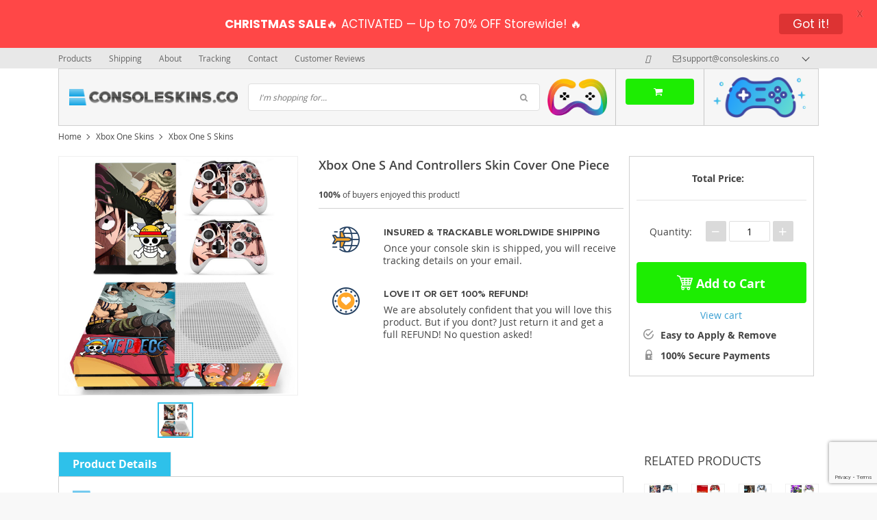

--- FILE ---
content_type: text/html; charset=UTF-8
request_url: https://consoleskins.co/xbox-one-s-and-controllers-skin-cover-one-piece/
body_size: 37164
content:
<!DOCTYPE html>
<html lang="en-US" class="no-js" xmlns="http://www.w3.org/1999/html">
<head>
    <link rel="shortcut icon" href="/wp-content/uploads/2017/04/unnamed.png"/>
    <meta charset="UTF-8">
    <meta name="viewport" content="width=device-width, initial-scale=1.0,minimum-scale=1.0, maximum-scale=1.0, user-scalable=no, shrink-to-fit=no">
    <title>Xbox One S And Controllers Skin Cover One Piece - ConsoleSkins.co</title>    <meta name='robots' content='index, follow, max-image-preview:large, max-snippet:-1, max-video-preview:-1' />
	<style>img:is([sizes="auto" i], [sizes^="auto," i]) { contain-intrinsic-size: 3000px 1500px }</style>
	
<!-- Google Tag Manager for WordPress by gtm4wp.com -->
<script data-cfasync="false" data-pagespeed-no-defer>
	var gtm4wp_datalayer_name = "dataLayer";
	var dataLayer = dataLayer || [];
</script>
<!-- End Google Tag Manager for WordPress by gtm4wp.com -->
	<!-- This site is optimized with the Yoast SEO plugin v25.8 - https://yoast.com/wordpress/plugins/seo/ -->
	<meta name="description" content="Buy Xbox One S And Controllers Skin Cover One Piece at ConsoleSkins.co. Protect your game console and controllers from dust and scratches." />
	<link rel="canonical" href="https://consoleskins.co/xbox-one-s-and-controllers-skin-cover-one-piece/" />
	<meta property="og:locale" content="en_US" />
	<meta property="og:type" content="article" />
	<meta property="og:title" content="Xbox One S And Controllers Skin Cover One Piece - ConsoleSkins.co" />
	<meta property="og:description" content="Buy Xbox One S And Controllers Skin Cover One Piece at ConsoleSkins.co. Protect your game console and controllers from dust and scratches." />
	<meta property="og:url" content="https://consoleskins.co/xbox-one-s-and-controllers-skin-cover-one-piece/" />
	<meta property="og:site_name" content="ConsoleSkins.co" />
	<meta property="article:publisher" content="https://www.facebook.com/ConsoleSkins.co/" />
	<meta property="article:modified_time" content="2020-04-29T14:12:45+00:00" />
	<meta property="og:image" content="https://consoleskins.co/wp-content/uploads/2020/04/Xbox-One-S-And-Controllers-Skin-Cover-One-Piece.jpg" />
	<meta property="og:image:width" content="1100" />
	<meta property="og:image:height" content="1100" />
	<meta property="og:image:type" content="image/jpeg" />
	<meta name="twitter:card" content="summary_large_image" />
	<script type="application/ld+json" class="yoast-schema-graph">{"@context":"https://schema.org","@graph":[{"@type":["WebPage","ItemPage"],"@id":"https://consoleskins.co/xbox-one-s-and-controllers-skin-cover-one-piece/","url":"https://consoleskins.co/xbox-one-s-and-controllers-skin-cover-one-piece/","name":"Xbox One S And Controllers Skin Cover One Piece - ConsoleSkins.co","isPartOf":{"@id":"https://consoleskins.co/#website"},"primaryImageOfPage":{"@id":"https://consoleskins.co/xbox-one-s-and-controllers-skin-cover-one-piece/#primaryimage"},"image":{"@id":"https://consoleskins.co/xbox-one-s-and-controllers-skin-cover-one-piece/#primaryimage"},"thumbnailUrl":"https://consoleskins.co/wp-content/uploads/2020/04/Xbox-One-S-And-Controllers-Skin-Cover-One-Piece.jpg","datePublished":"2020-04-29T14:07:29+00:00","dateModified":"2020-04-29T14:12:45+00:00","description":"Buy Xbox One S And Controllers Skin Cover One Piece at ConsoleSkins.co. Protect your game console and controllers from dust and scratches.","breadcrumb":{"@id":"https://consoleskins.co/xbox-one-s-and-controllers-skin-cover-one-piece/#breadcrumb"},"inLanguage":"en-US","potentialAction":[{"@type":"ReadAction","target":["https://consoleskins.co/xbox-one-s-and-controllers-skin-cover-one-piece/"]}]},{"@type":"ImageObject","inLanguage":"en-US","@id":"https://consoleskins.co/xbox-one-s-and-controllers-skin-cover-one-piece/#primaryimage","url":"https://consoleskins.co/wp-content/uploads/2020/04/Xbox-One-S-And-Controllers-Skin-Cover-One-Piece.jpg","contentUrl":"https://consoleskins.co/wp-content/uploads/2020/04/Xbox-One-S-And-Controllers-Skin-Cover-One-Piece.jpg","width":1100,"height":1100,"caption":"Xbox One S And Controllers Skin Cover One Piece"},{"@type":"BreadcrumbList","@id":"https://consoleskins.co/xbox-one-s-and-controllers-skin-cover-one-piece/#breadcrumb","itemListElement":[{"@type":"ListItem","position":1,"name":"Home","item":"https://consoleskins.co/"},{"@type":"ListItem","position":2,"name":"Products","item":"https://consoleskins.co/product/"},{"@type":"ListItem","position":3,"name":"Xbox One Skins","item":"https://consoleskins.co/xbox-one-skins/"},{"@type":"ListItem","position":4,"name":"Xbox One S Skins","item":"https://consoleskins.co/xbox-one-s-skins/"},{"@type":"ListItem","position":5,"name":"Xbox One S And Controllers Skin Cover One Piece"}]},{"@type":"WebSite","@id":"https://consoleskins.co/#website","url":"https://consoleskins.co/","name":"ConsoleSkins.co","description":"","publisher":{"@id":"https://consoleskins.co/#organization"},"potentialAction":[{"@type":"SearchAction","target":{"@type":"EntryPoint","urlTemplate":"https://consoleskins.co/?s={search_term_string}"},"query-input":{"@type":"PropertyValueSpecification","valueRequired":true,"valueName":"search_term_string"}}],"inLanguage":"en-US"},{"@type":"Organization","@id":"https://consoleskins.co/#organization","name":"ConsoleSkins.co","url":"https://consoleskins.co/","logo":{"@type":"ImageObject","inLanguage":"en-US","@id":"https://consoleskins.co/#/schema/logo/image/","url":"https://consoleskins.co/wp-content/uploads/2021/04/consoleskins_logo_a-02.png","contentUrl":"https://consoleskins.co/wp-content/uploads/2021/04/consoleskins_logo_a-02.png","width":1266,"height":1226,"caption":"ConsoleSkins.co"},"image":{"@id":"https://consoleskins.co/#/schema/logo/image/"},"sameAs":["https://www.facebook.com/ConsoleSkins.co/","https://pinterest.com/consoleskinsco/","https://www.instagram.com/consoleskins.co/"]}]}</script>
	<!-- / Yoast SEO plugin. -->


<link rel="alternate" type="application/rss+xml" title="ConsoleSkins.co &raquo; Xbox One S And Controllers Skin Cover One Piece Comments Feed" href="https://consoleskins.co/xbox-one-s-and-controllers-skin-cover-one-piece/feed/" />
<link rel='stylesheet' id='timer-css' href='https://consoleskins.co/wp-content/plugins/adscountdown/assets/js/custom/custom.css?ver=0.8.13' type='text/css' media='all' />
<link rel='stylesheet' id='countdown-fonts-css' href='https://consoleskins.co/wp-content/plugins/adscountdown/assets/css/fonts.css?ver=0.8.13' type='text/css' media='all' />
<link rel='stylesheet' id='davinci-css' href='https://consoleskins.co/wp-content/plugins/adscountdown/assets/css/themes/davinci/style.css?ver=0.8.13' type='text/css' media='all' />
<link rel='stylesheet' id='vnc2_allstyle-css' href='https://consoleskins.co/wp-content/themes/davinci/assets/css/allstyle.css?ver=1.5.4.1' type='text/css' media='all' />
<link rel='stylesheet' id='adstm-css' href='https://consoleskins.co/wp-content/themes/davinci/style.css?ver=1.5.4.1' type='text/css' media='all' />
<link rel='shortlink' href='https://consoleskins.co/?p=52793' />
<style id="mystickymenu" type="text/css">#mysticky-nav { width:100%; position: static; height: auto !important; }#mysticky-nav.wrapfixed { position:fixed; left: 0px; margin-top:0px;  z-index: 99990; -webkit-transition: 0.3s; -moz-transition: 0.3s; -o-transition: 0.3s; transition: 0.3s; -ms-filter:"progid:DXImageTransform.Microsoft.Alpha(Opacity=90)"; filter: alpha(opacity=90); opacity:0.9; background-color: #f7f5e7;}#mysticky-nav.wrapfixed .myfixed{ background-color: #f7f5e7; position: relative;top: auto;left: auto;right: auto;}#mysticky-nav .myfixed { margin:0 auto; float:none; border:0px; background:none; max-width:100%; }</style>			<style type="text/css">
																															</style>
			<style id="ubermenu-custom-generated-css">
/** UberMenu Custom Menu Styles (Customizer) **/
/* main */
.ubermenu-main, .ubermenu-main .ubermenu-target, .ubermenu-main .ubermenu-nav .ubermenu-item-level-0 .ubermenu-target, .ubermenu-main div, .ubermenu-main p, .ubermenu-main input { font-family:'Archivo Narrow', sans-serif; font-weight:700; }


/** UberMenu Custom Menu Item Styles (Menu Item Settings) **/
/* 127 */   .ubermenu .ubermenu-submenu.ubermenu-submenu-id-127 { min-width:200%; min-height:150%; }
/* 471 */   .ubermenu .ubermenu-item-471 > .ubermenu-target.ubermenu-item-layout-image_left > .ubermenu-target-text { padding-left:50px; }
            .ubermenu .ubermenu-item-471 > .ubermenu-item-layout-image_left > .ubermenu-target-title, .ubermenu .ubermenu-item-471 > .ubermenu-item-layout-image_right > .ubermenu-target-title { padding-top:10px; }
/* 66130 */ .ubermenu .ubermenu-item-66130 > .ubermenu-target.ubermenu-item-layout-image_left > .ubermenu-target-text { padding-left:50px; }
/* 66169 */ .ubermenu .ubermenu-item-66169 > .ubermenu-target.ubermenu-item-layout-image_left > .ubermenu-target-text { padding-left:50px; }
/* 60 */    .ubermenu .ubermenu-submenu.ubermenu-submenu-id-60 { background-image:url(https://consoleskins.co/wp-content/uploads/2017/02/SKNSUPMNX06SPS4FL-PR-01_1.jpg); background-repeat:no-repeat; background-position:bottom left; background-size:auto; }
            .ubermenu .ubermenu-item-60 > .ubermenu-target.ubermenu-item-layout-image_left > .ubermenu-target-text { padding-left:50px; }
            .ubermenu .ubermenu-item-60 > .ubermenu-item-layout-image_left > .ubermenu-target-title, .ubermenu .ubermenu-item-60 > .ubermenu-item-layout-image_right > .ubermenu-target-title { padding-top:10px; }
/* 324 */   .ubermenu .ubermenu-item.ubermenu-item-324 > .ubermenu-target { color:#000000; }

/* Status: Loaded from Transient */

</style><meta name="generator" content="Customized By Yellow Pencil Plugin" />
			<style>.cmplz-hidden {
					display: none !important;
				}</style>
<!-- Google Tag Manager for WordPress by gtm4wp.com -->
<!-- GTM Container placement set to automatic -->
<script data-cfasync="false" data-pagespeed-no-defer>
	var dataLayer_content = {"pagePostType":"product","pagePostType2":"single-product","pagePostAuthor":"Virtual Assistant"};
	dataLayer.push( dataLayer_content );
</script>
<script data-cfasync="false">
(function(w,d,s,l,i){w[l]=w[l]||[];w[l].push({'gtm.start':
new Date().getTime(),event:'gtm.js'});var f=d.getElementsByTagName(s)[0],
j=d.createElement(s),dl=l!='dataLayer'?'&l='+l:'';j.async=true;j.src=
'//www.googletagmanager.com/gtm.js?id='+i+dl;f.parentNode.insertBefore(j,f);
})(window,document,'script','dataLayer','GTM-M6DSWM3');
</script>
<!-- End Google Tag Manager for WordPress by gtm4wp.com --><style rel="stylesheet">
        .content-viewed .b-title {
        border-top: 2px solid #2ec1ea;
    }

    .slidebtns .btn-primary,.grider span:before {
        background: #2cd2dd!important;
    }
    .slidebtns .btn-primary:hover,.grider a:hover span:before {
        background: #00c9e0!important;
    }

    [class^="icofeatures-"], [class*=" icofeatures-"] {
        color: #007CB1 !important;
    }

    #clock .clock .item {
        background: #000000;
        border: 1px solid #000000;
    }

    .content-countdown .color {
        color: #2ec1ea;
    }

    .features .features-main-text {
        color: #007CB1 !important;
    }

    [class^="icofeatures-"], [class*=" icofeatures-"] {
        color: #007CB1 !important;
    }

    @media(min-width: 1200px){
        .bgr{
            background: url(#fff) fixed center center no-repeat #fff;
        }
    }


    .price .sale,.newprice span,div span.newprice  {
        color: #1ded02!important;
    }

    .btn-primary{
        box-shadow: none;
        background-color: #1ded02!important;
        border-color: #1ded02!important;
    }

    .btn-primary:hover,.btn-primary:active{
        box-shadow: none;
        background-color: #71f902!important;
        border-color: #71f902!important;
    }

        .adapsearch input,.title-cat:after,.product-item .discount:after,.wrap-tumb .discount:after,.title-stripe:after,.size_chart_table tr+tr:hover,.tab_head.active,.adap_tab_head.active{background:#2ec1ea;}
    .upbutton,.reliable .bigtext,.meta-item-img:not(.disabled):hover,.meta-item-img:not(.disabled):active,.meta-item-img.active,.cz_text_tmpl_color,.sortby a:hover,.sortby a.active{color:#2ec1ea;}
    .pager li.active a,.pager li.active span,.item_slider_minis .item.curr_active{border-color: #2ec1ea;color:#2ec1ea;}
    .callhead{background: ;}
    .meta-item-text.active{border-color:#2ec1ea;}

    @media (max-width: 767px) {
        .title-cat a{border-color:#2ec1ea}
        .adapupheader a,.adapsearch .scope{color:#2ec1ea}
    }

    .davinci .footer{background:#454545;}
    .footer h5{color:#fff;}
    .footer a{color:#dadada;}

    .footerB{color:#c8c8c8;background:#292929;}
    .footerB span{color:#868686;}
    .stars{color:#ff9802;}




</style><!-- Global site tag (gtag.js) - Google Analytics -->
<script>
    if(window.ga && window.ga.toString().indexOf('(a)') === -1){
        delete window.ga;
}</script>
<script async src="https://www.googletagmanager.com/gtag/js?id=UA-81287378-3"></script>
<script>
  window.dataLayer = window.dataLayer || [];
  function ads_ec_gtag(){dataLayer.push(arguments);}
  ads_ec_gtag('js', new Date());
  ads_ec_gtag('set', {'currency': 'USD'});
  

  ads_ec_gtag('config', 'UA-81287378-3', {});
  
</script>
	<style id="mysticky-welcomebar-inline-css">
	.mysticky-welcomebar-fixed , .mysticky-welcomebar-fixed * {
		-webkit-box-sizing: border-box;
		-moz-box-sizing: border-box;
		box-sizing: border-box;
	}
	.mysticky-welcomebar-fixed {
		background-color: #ff4747;
		font-family: Poppins;
		position: fixed;
		left: 0;
		right: 0;
		z-index: 9999999;
		opacity: 0;
	}
	.mysticky-welcomebar-fixed-wrap {
		min-height: 60px;
		padding: 20px 50px;
		display: flex;
		align-items: center;
		justify-content: center;
		width: 100%;
		height: 100%;
	}
	.mysticky-welcomebar-fixed-wrap .mysticky-welcomebar-content {
		flex: 1;
		text-align:center;
	}
	.mysticky-welcomebar-animation {
		-webkit-transition: all 1s ease 0s;
		-moz-transition: all 1s ease 0s;
		transition: all 1s ease 0s;
	}
	.mysticky-welcomebar-position-top {
		top:0;
	}
	.mysticky-welcomebar-position-bottom {
		bottom:0;
	}
	.mysticky-welcomebar-position-top.mysticky-welcomebar-entry-effect-slide-in {
		top: -60px;
	}
	.mysticky-welcomebar-position-bottom.mysticky-welcomebar-entry-effect-slide-in {
		bottom: -60px;
	}
	.mysticky-welcomebar-entry-effect-fade {
		opacity: 0;
	}
	.mysticky-welcomebar-entry-effect-none {
		display: none;
	}
	.mysticky-welcomebar-fixed .mysticky-welcomebar-content p a{
		text-decoration: underline;
		text-decoration-thickness: 1px;
		text-underline-offset: 0.25ch;
	}
	.mysticky-welcomebar-fixed .mysticky-welcomebar-content p a,
	.mysticky-welcomebar-fixed .mysticky-welcomebar-content p {
		color: #ffffff;
		font-size: 17px;
		margin: 0;
		padding: 0;
		line-height: 1.2;
		font-weight: 400;
		font-family:Poppins	}
	.mysticky-welcomebar-fixed .mysticky-welcomebar-btn {
		/*padding-left: 30px;*/
		display: none;
		line-height: 1;
		margin-left: 10px;
	}
	.mysticky-welcomebar-fixed.mysticky-welcomebar-btn-desktop .mysticky-welcomebar-btn {
		display: block;
		position: relative;
	}
	.mysticky-welcomebar-fixed .mysticky-welcomebar-btn a {
		background-color: #dd3333;
		font-family: inherit;
		color: #ffffff;
		border-radius: 4px;
		text-decoration: none;
		display: inline-block;
		vertical-align: top;
		line-height: 1.2;
		font-size: 17px;
		font-weight: 400;
		padding: 5px 20px;
		white-space: nowrap;
	}

				.mysticky-welcomebar-fixed .mysticky-welcomebar-close {
		display: none;
		vertical-align: top;
		width: 30px;
		height: 30px;
		text-align: center;
		line-height: 30px;
		border-radius: 5px;
		color: #000;
		position: absolute;
		top: 5px;
		right: 10px;
		outline: none;		
		text-decoration: none;
		text-shadow: 0 0 0px #fff;
		-webkit-transition: all 0.5s ease 0s;
		-moz-transition: all 0.5s ease 0s;
		transition: all 0.5s ease 0s;
		-webkit-transform-origin: 50% 50%;
		-moz-transform-origin: 50% 50%;
		transform-origin: 50% 50%;
	}
	.mysticky-welcomebar-fixed .mysticky-welcomebar-close:hover {
		opacity: 1;
		-webkit-transform: rotate(180deg);
		-moz-transform: rotate(180deg);
		transform: rotate(180deg);
	}
	.mysticky-welcomebar-fixed .mysticky-welcomebar-close span.dashicons {
		font-size: 27px;
	}
	.mysticky-welcomebar-fixed.mysticky-welcomebar-showx-desktop .mysticky-welcomebar-close {
		display: inline-block;
		cursor: pointer;
	}	
	/* Animated Buttons */
		.mysticky-welcomebar-btn a {
			-webkit-animation-duration: 1s;
			animation-duration: 1s;
		}
		@-webkit-keyframes flash {
			from,
			50%,
			to {
				opacity: 1;
			}

			25%,
			75% {
				opacity: 0;
			}
		}
		@keyframes flash {
			from,
			50%,
			to {
				opacity: 1;
			}

			25%,
			75% {
				opacity: 0;
			}
		}
		.mysticky-welcomebar-attention-flash.animation-start .mysticky-welcomebar-btn a {
			-webkit-animation-name: flash;
			animation-name: flash;
		}
		
		@keyframes shake {
			from,
			to {
				-webkit-transform: translate3d(0, 0, 0);
				transform: translate3d(0, 0, 0);
			}

			10%,
			30%,
			50%,
			70%,
			90% {
				-webkit-transform: translate3d(-10px, 0, 0);
				transform: translate3d(-10px, 0, 0);
			}

			20%,
			40%,
			60%,
			80% {
				-webkit-transform: translate3d(10px, 0, 0);
				transform: translate3d(10px, 0, 0);
			}
		}

		.mysticky-welcomebar-attention-shake.animation-start .mysticky-welcomebar-btn a {
			-webkit-animation-name: shake;
			animation-name: shake;
		}
		
		@-webkit-keyframes swing {
			20% {
				-webkit-transform: rotate3d(0, 0, 1, 15deg);
				transform: rotate3d(0, 0, 1, 15deg);
			}

			40% {
				-webkit-transform: rotate3d(0, 0, 1, -10deg);
				transform: rotate3d(0, 0, 1, -10deg);
			}

			60% {
				-webkit-transform: rotate3d(0, 0, 1, 5deg);
				transform: rotate3d(0, 0, 1, 5deg);
			}

			80% {
				-webkit-transform: rotate3d(0, 0, 1, -5deg);
				transform: rotate3d(0, 0, 1, -5deg);
			}
	
			to {
				-webkit-transform: rotate3d(0, 0, 1, 0deg);
				transform: rotate3d(0, 0, 1, 0deg);
			}
		}

		@keyframes swing {
			20% {
				-webkit-transform: rotate3d(0, 0, 1, 15deg);
				transform: rotate3d(0, 0, 1, 15deg);
			}

			40% {
				-webkit-transform: rotate3d(0, 0, 1, -10deg);
				transform: rotate3d(0, 0, 1, -10deg);
			}

			60% {
				-webkit-transform: rotate3d(0, 0, 1, 5deg);
				transform: rotate3d(0, 0, 1, 5deg);
			}

			80% {
				-webkit-transform: rotate3d(0, 0, 1, -5deg);
				transform: rotate3d(0, 0, 1, -5deg);
			}

			to {
				-webkit-transform: rotate3d(0, 0, 1, 0deg);
				transform: rotate3d(0, 0, 1, 0deg);
			}
		}

		.mysticky-welcomebar-attention-swing.animation-start .mysticky-welcomebar-btn a {
			-webkit-transform-origin: top center;
			transform-origin: top center;
			-webkit-animation-name: swing;
			animation-name: swing;
		}
		
		@-webkit-keyframes tada {
			from {
				-webkit-transform: scale3d(1, 1, 1);
				transform: scale3d(1, 1, 1);
			}

			10%,
			20% {
				-webkit-transform: scale3d(0.9, 0.9, 0.9) rotate3d(0, 0, 1, -3deg);
				transform: scale3d(0.9, 0.9, 0.9) rotate3d(0, 0, 1, -3deg);
			}

			30%,
			50%,
			70%,
			90% {
				-webkit-transform: scale3d(1.1, 1.1, 1.1) rotate3d(0, 0, 1, 3deg);
				transform: scale3d(1.1, 1.1, 1.1) rotate3d(0, 0, 1, 3deg);
			}

			40%,
			60%,
			80% {
				-webkit-transform: scale3d(1.1, 1.1, 1.1) rotate3d(0, 0, 1, -3deg);
				transform: scale3d(1.1, 1.1, 1.1) rotate3d(0, 0, 1, -3deg);
			}

			to {
				-webkit-transform: scale3d(1, 1, 1);
				transform: scale3d(1, 1, 1);
			}
		}

		@keyframes tada {
			from {
				-webkit-transform: scale3d(1, 1, 1);
				transform: scale3d(1, 1, 1);
			}

			10%,
			20% {
				-webkit-transform: scale3d(0.9, 0.9, 0.9) rotate3d(0, 0, 1, -3deg);
				transform: scale3d(0.9, 0.9, 0.9) rotate3d(0, 0, 1, -3deg);
			}

			30%,
			50%,
			70%,
			90% {
				-webkit-transform: scale3d(1.1, 1.1, 1.1) rotate3d(0, 0, 1, 3deg);
				transform: scale3d(1.1, 1.1, 1.1) rotate3d(0, 0, 1, 3deg);
			}

			40%,
			60%,
			80% {
				-webkit-transform: scale3d(1.1, 1.1, 1.1) rotate3d(0, 0, 1, -3deg);
				transform: scale3d(1.1, 1.1, 1.1) rotate3d(0, 0, 1, -3deg);
			}

			to {
				-webkit-transform: scale3d(1, 1, 1);
				transform: scale3d(1, 1, 1);
			}
		}

		.mysticky-welcomebar-attention-tada.animation-start .mysticky-welcomebar-btn a {
			-webkit-animation-name: tada;
			animation-name: tada;
		}
		
		@-webkit-keyframes heartBeat {
			0% {
				-webkit-transform: scale(1);
				transform: scale(1);
			}

			14% {
				-webkit-transform: scale(1.3);
				transform: scale(1.3);
			}

			28% {
				-webkit-transform: scale(1);
				transform: scale(1);
			}

			42% {
				-webkit-transform: scale(1.3);
				transform: scale(1.3);
			}

			70% {
				-webkit-transform: scale(1);
				transform: scale(1);
			}
		}

		@keyframes heartBeat {
			0% {
				-webkit-transform: scale(1);
				transform: scale(1);
			}

			14% {
				-webkit-transform: scale(1.3);
				transform: scale(1.3);
			}

			28% {
				-webkit-transform: scale(1);
				transform: scale(1);
			}

			42% {
				-webkit-transform: scale(1.3);
				transform: scale(1.3);
			}

			70% {
				-webkit-transform: scale(1);
				transform: scale(1);
			}
		}

		.mysticky-welcomebar-attention-heartbeat.animation-start .mysticky-welcomebar-btn a {
		  -webkit-animation-name: heartBeat;
		  animation-name: heartBeat;
		  -webkit-animation-duration: 1.3s;
		  animation-duration: 1.3s;
		  -webkit-animation-timing-function: ease-in-out;
		  animation-timing-function: ease-in-out;
		}
		
		@-webkit-keyframes wobble {
			from {
				-webkit-transform: translate3d(0, 0, 0);
				transform: translate3d(0, 0, 0);
			}

			15% {
				-webkit-transform: translate3d(-25%, 0, 0) rotate3d(0, 0, 1, -5deg);
				transform: translate3d(-25%, 0, 0) rotate3d(0, 0, 1, -5deg);
			}

			30% {
				-webkit-transform: translate3d(20%, 0, 0) rotate3d(0, 0, 1, 3deg);
				transform: translate3d(20%, 0, 0) rotate3d(0, 0, 1, 3deg);
			}

			45% {
				-webkit-transform: translate3d(-15%, 0, 0) rotate3d(0, 0, 1, -3deg);
				transform: translate3d(-15%, 0, 0) rotate3d(0, 0, 1, -3deg);
			}

			60% {
				-webkit-transform: translate3d(10%, 0, 0) rotate3d(0, 0, 1, 2deg);
				transform: translate3d(10%, 0, 0) rotate3d(0, 0, 1, 2deg);
			}

			75% {
				-webkit-transform: translate3d(-5%, 0, 0) rotate3d(0, 0, 1, -1deg);
				transform: translate3d(-5%, 0, 0) rotate3d(0, 0, 1, -1deg);
			}

			to {
				-webkit-transform: translate3d(0, 0, 0);
				transform: translate3d(0, 0, 0);
			}
		}

		@keyframes wobble {
			from {
				-webkit-transform: translate3d(0, 0, 0);
				transform: translate3d(0, 0, 0);
			}

			15% {
				-webkit-transform: translate3d(-25%, 0, 0) rotate3d(0, 0, 1, -5deg);
				transform: translate3d(-25%, 0, 0) rotate3d(0, 0, 1, -5deg);
			}

			30% {
				-webkit-transform: translate3d(20%, 0, 0) rotate3d(0, 0, 1, 3deg);
				transform: translate3d(20%, 0, 0) rotate3d(0, 0, 1, 3deg);
			}

			45% {
				-webkit-transform: translate3d(-15%, 0, 0) rotate3d(0, 0, 1, -3deg);
				transform: translate3d(-15%, 0, 0) rotate3d(0, 0, 1, -3deg);
			}

			60% {
				-webkit-transform: translate3d(10%, 0, 0) rotate3d(0, 0, 1, 2deg);
				transform: translate3d(10%, 0, 0) rotate3d(0, 0, 1, 2deg);
			}

			75% {
				-webkit-transform: translate3d(-5%, 0, 0) rotate3d(0, 0, 1, -1deg);
				transform: translate3d(-5%, 0, 0) rotate3d(0, 0, 1, -1deg);
			}

			to {
				-webkit-transform: translate3d(0, 0, 0);
				transform: translate3d(0, 0, 0);
			}
		}
		
		.mysticky-welcomebar-attention-wobble.animation-start .mysticky-welcomebar-btn a {
			-webkit-animation-name: wobble;
			animation-name: wobble;
		}

		/* 210824 */
		@media only screen and (min-width: 481px) {
			.mysticky-welcomebar-fixed-wrap.mysticky-welcomebar-position-left {
				justify-content: flex-start;
			}
			.mysticky-welcomebar-fixed-wrap.mysticky-welcomebar-position-center {
				justify-content: center;
			}
			.mysticky-welcomebar-fixed-wrap.mysticky-welcomebar-position-right  {
				justify-content: flex-end;
			}
			.mysticky-welcomebar-fixed-wrap.mysticky-welcomebar-position-left .mysticky-welcomebar-content,
			.mysticky-welcomebar-fixed-wrap.mysticky-welcomebar-position-center .mysticky-welcomebar-content,
			.mysticky-welcomebar-fixed-wrap.mysticky-welcomebar-position-right .mysticky-welcomebar-content {
				flex: unset;
			}
		}
		
		@media only screen and (min-width: 768px) {
			.mysticky-welcomebar-display-desktop.mysticky-welcomebar-entry-effect-fade.entry-effect {
				opacity: 1;
			}
			.mysticky-welcomebar-display-desktop.mysticky-welcomebar-entry-effect-none.entry-effect {
				display: block;
			}
			.mysticky-welcomebar-display-desktop.mysticky-welcomebar-position-top.mysticky-welcomebar-fixed ,
			.mysticky-welcomebar-display-desktop.mysticky-welcomebar-position-top.mysticky-welcomebar-entry-effect-slide-in.entry-effect.mysticky-welcomebar-fixed {
				top: 0;			
			}
			.mysticky-welcomebar-display-desktop.mysticky-welcomebar-position-bottom.mysticky-welcomebar-fixed ,
			.mysticky-welcomebar-display-desktop.mysticky-welcomebar-position-bottom.mysticky-welcomebar-entry-effect-slide-in.entry-effect.mysticky-welcomebar-fixed {
				bottom: 0;
			}	
		}
		@media only screen and (max-width: 767px) {
			.mysticky-welcomebar-display-mobile.mysticky-welcomebar-entry-effect-fade.entry-effect {
				opacity: 1;
			}
			.mysticky-welcomebar-display-mobile.mysticky-welcomebar-entry-effect-none.entry-effect {
				display: block;
			}
			.mysticky-welcomebar-display-mobile.mysticky-welcomebar-position-top.mysticky-welcomebar-fixed ,
			.mysticky-welcomebar-display-mobile.mysticky-welcomebar-position-top.mysticky-welcomebar-entry-effect-slide-in.entry-effect.mysticky-welcomebar-fixed {
				top: 0;
			}
			.mysticky-welcomebar-display-mobile.mysticky-welcomebar-position-bottom.mysticky-welcomebar-fixed ,
			.mysticky-welcomebar-display-mobile.mysticky-welcomebar-position-bottom.mysticky-welcomebar-entry-effect-slide-in.entry-effect.mysticky-welcomebar-fixed {
				bottom: 0;
			}
			/*.mysticky-welcomebar-fixed.mysticky-welcomebar-showx-desktop .mysticky-welcomebar-close {
				display: none;
			}
			.mysticky-welcomebar-fixed.mysticky-welcomebar-showx-mobile .mysticky-welcomebar-close {
				display: inline-block;
			}*/
			.mysticky-welcomebar-fixed.mysticky-welcomebar-btn-desktop .mysticky-welcomebar-btn {
				display: none;
			}
			.mysticky-welcomebar-fixed.mysticky-welcomebar-btn-mobile .mysticky-welcomebar-btn {
				display: block;
				/*margin-top: 10px;*/
			}
		}
		@media only screen and (max-width: 480px) {

			.mysticky-welcomebar-fixed-wrap {padding: 15px 35px 10px 10px; flex-wrap:wrap;}
			.mysticky-welcomebar-fixed.front-site .mysticky-welcomebar-fixed-wrap {
				padding: 15px 20px 10px 20px;
				flex-direction: column;
			}
			/*.welcombar-contact-lead .mysticky-welcomebar-fixed-wrap {flex-wrap: wrap; justify-content: center;}*/
			
			.mysticky-welcomebar-fixed .mystickymenu-front.mysticky-welcomebar-lead-content {margin: 10px 0 10px 20px !important;}

			.mysticky-welcomebar-fixed .mysticky-welcomebar-btn {
				padding-left: 10px;
			}
			.mysticky-welcomebar-fixed.mysticky-welcomebar-btn-mobile.front-site .mysticky-welcomebar-btn {margin-left: 0; text-align: center;}
		}


		body.mysticky-welcomebar-apper #wpadminbar{
			z-index:99999999;
		}

		.mysticky-welcomebar-fixed .mystickymenu-front.mysticky-welcomebar-lead-content {
			display: flex;
			width: auto;
			margin: 0 0px 0 10px;
		}

		.mystickymenu-front.mysticky-welcomebar-lead-content input[type="text"] {
			font-size: 12px;
			padding: 7px 5px;
			margin-right: 10px;
			min-width: 50%;
			border: 0;
			width:auto;
		}

		.mystickymenu-front.mysticky-welcomebar-lead-content input[type="text"]:focus {
			outline: unset;
			box-shadow: unset;
		}

		.input-error {
			color: #ff0000;
			font-style: normal;
			font-family: inherit;
			font-size: 13px;
			display: block;
			position: absolute;
			bottom: 0px;
		}

		.mysticky-welcomebar-fixed.mysticky-site-front .mysticky-welcomebar-btn.contact-lead-button {
		  margin-left: 0;
		}
		.morphext > .morphext__animated {
		  display: inline-block;
		}
		
		.mysticky-welcomebar-btn a {
			outline: none !important;
			cursor: pointer;
			position: relative;
		}		
		.mysticky-welcomebar-hover-effect-border1 {
			position: relative;
		}
		.mysticky-welcomebar-hover-effect-border1 a { 
			display: block;
			width: 100%;
			height: 100%;
		}
		.mysticky-welcomebar-hover-effect-border1:before,
		.mysticky-welcomebar-hover-effect-border1:after {
			position: absolute;
			content: "";
			height: 0%;
			width: 2px;
			background: #000;
		}
		.mysticky-welcomebar-hover-effect-border1:before {
			right: 0;
			top: 0;
			transition: all 0.1s ease;
			z-index: 1 !important;
		}
		.mysticky-welcomebar-hover-effect-border1:after {
			left: 0;
			bottom: 0;
			transition: all 0.1s 0.2s ease;
		}
		.mysticky-welcomebar-hover-effect-border1:hover:before {
			transition: all 0.1s 0.2s ease;
			height: 100%;
		}
		.mysticky-welcomebar-hover-effect-border1:hover:after {
			transition: all 0.1s ease;
			height: 100%;
		}
		.mysticky-welcomebar-hover-effect-border1 a:before,
		.mysticky-welcomebar-hover-effect-border1 a:after {
			position: absolute;
			content: "";
			background: #000;
		}
		.mysticky-welcomebar-hover-effect-border1 a:before {
			left: 0;
			top: 0;
			width: 0%;
			height: 2px;
			transition: all 0.1s 0.1s ease;
		}
		.mysticky-welcomebar-hover-effect-border1 a:after {
			left: 0;
			bottom: 0;
			width: 100%;
			height: 2px;
		}
		.mysticky-welcomebar-hover-effect-border1 a:hover:before {
			width: 100%;
		}

		.mysticky-welcomebar-hover-effect-border2 a {
			position: relative;
			display: block;
			width: 100%;
			height: 100%;
		}
		.mysticky-welcomebar-hover-effect-border2:before,
		.mysticky-welcomebar-hover-effect-border2:after {
			position: absolute;
			content: "";
			right: 0px;
			transition: all 0.3s ease;
			border-radius: 4px;
			z-index: 99;
		}
		.mysticky-welcomebar-hover-effect-border2:before {
			width: 2px;
		}
		.mysticky-welcomebar-hover-effect-border2:after {
			width: 0%;
			height: 2px;
		}
		.mysticky-welcomebar-hover-effect-border2:hover:before {
			height: 29px;
		}
		.mysticky-welcomebar-hover-effect-border2:hover:after {
			width: 86px;
		}
		.mysticky-welcomebar-hover-effect-border2 a:before,
		.mysticky-welcomebar-hover-effect-border2 a:after {
			position: absolute;
			content: "";
			left: 0;
			bottom: 0;
			transition: all 0.3s ease;
			z-index: 0 !important;
		}
		.mysticky-welcomebar-hover-effect-border2 a:before {
			width: 2px;
			height: 0%;
		}
		.mysticky-welcomebar-hover-effect-border2 a:after {
			width: 0%;
			height: 2px;
		}
		.mysticky-welcomebar-hover-effect-border2 a:hover:before {
			height: 100%;
		}
		.mysticky-welcomebar-hover-effect-border2 a:hover:after {
			width: 100%; 
		}
		.mysticky-welcomebar-hover-effect-border3 a {
			position: relative;
			display: block;
			width: 100%;
			height: 100%;
		}
		.mysticky-welcomebar-hover-effect-border3:before,
		.mysticky-welcomebar-hover-effect-border3:after {
			position: absolute;
			content: "";
			right: 0px;
			transition: all 0.3s ease;
			z-index: 99;
		}
		.mysticky-welcomebar-hover-effect-border3:before {
			height: 14px;
			width: 2px;
		}
		.mysticky-welcomebar-hover-effect-border3:after {
			width: 14px;
			height: 2px;
		}
		.mysticky-welcomebar-hover-effect-border3:hover:before {
			height: 29px;
		}
		.mysticky-welcomebar-hover-effect-border3:hover:after {
			width: 86px;
		}
		.mysticky-welcomebar-hover-effect-border3 a:before,
		.mysticky-welcomebar-hover-effect-border3 a:after {
			position: absolute;
			content: "";
			left: 0;
			bottom: 0;
			transition: all 0.3s ease;
			z-index: 0 !important;
		}
		.mysticky-welcomebar-hover-effect-border3 a:before {
			width: 2px;
			height: 50%;
		}
		.mysticky-welcomebar-hover-effect-border3 a:after {
			width: 14px;
			height: 2px;
		}
		.mysticky-welcomebar-hover-effect-border3 a:hover:before {
			height: 100%;
		}
		.mysticky-welcomebar-hover-effect-border3 a:hover:after {
			width: 100%;
		}
		.mysticky-welcomebar-hover-effect-border4 a {
			position: relative;
			display: block;
			width: 100%;
			height: 100%;
		}
		.mysticky-welcomebar-hover-effect-border4:before,
		.mysticky-welcomebar-hover-effect-border4:after {
			position: absolute;
			content: "";
			right: 0px;
			bottom: 0px ;
			transition: all 0.3s ease;
			z-index: 99;
		}
		.mysticky-welcomebar-hover-effect-border4:before {
			height: 14px;
			width: 2px;
		}
		.mysticky-welcomebar-hover-effect-border4:after {
			width: 14px;
			height: 2px;
		}
		.mysticky-welcomebar-hover-effect-border4:hover:before {
			height: 29px;
		}
		.mysticky-welcomebar-hover-effect-border4:hover:after {
			width: 86px;
		}
		.mysticky-welcomebar-hover-effect-border4 a:before,
		.mysticky-welcomebar-hover-effect-border4 a:after {
			position: absolute;
			content: "";
			left: 0;
			top: 0;
			transition: all 0.3s ease;
		}
		.mysticky-welcomebar-hover-effect-border4 a:before {
			width: 2px;
			height: 50%;
		}
		.mysticky-welcomebar-hover-effect-border4 a:after {
			width: 14px;
			height: 2px;
		}
		.mysticky-welcomebar-hover-effect-border4 a:hover:before {
			height: 100%;
		}
		.mysticky-welcomebar-hover-effect-border4 a:hover:after {
			width: 100%;
		}

		.mysticky-welcomebar-hover-effect-fill1 a {
			z-index: 1;
		}
		.mysticky-welcomebar-hover-effect-fill1 a:after {
			position: absolute;
			content: "";
			width: 0;
			height: 100%;
			top: 0;
			left: 0;
			z-index: -1;
		}
		.mysticky-welcomebar-hover-effect-fill1 a:hover:after {
			width: 100%;
		}
		.mysticky-welcomebar-hover-effect-fill1 a:active {
			top: 2px;
		}
		.mysticky-welcomebar-hover-effect-fill2 a {
			z-index: 1;
		}
		.mysticky-welcomebar-hover-effect-fill2 a:after {
			position: absolute;
			content: "";
			width: 0;
			height: 100%;
			top: 0;
			left: 0;
			direction: rtl;
			z-index: -1;
			transition: all 0.3s ease;
		}
		.mysticky-welcomebar-hover-effect-fill2 a:hover:after {
			left: auto;
			right: 0;
			width: 100%;
		}
		.mysticky-welcomebar-hover-effect-fill2 a:active {
			top: 2px;
		}
		.mysticky-welcomebar-hover-effect-fill3 a {
			border: 0px solid #000;
			z-index: 1;
		}
		.mysticky-welcomebar-hover-effect-fill3 a:after {
			position: absolute;
			content: "";
			width: 100%;
			height: 0;
			bottom: 0;
			left: 0;
			z-index: -1;
			transition: all 0.3s ease;
		}
		.mysticky-welcomebar-hover-effect-fill3 a:hover:after {
			top: 0;
			height: 100%;
		}
		.mysticky-welcomebar-hover-effect-fill3 a:active {
			top: 2px;
		}
		.mysticky-welcomebar-hover-effect-fill4 a {
			z-index: 1;
		}
		.mysticky-welcomebar-hover-effect-fill4 a:after {
			position: absolute;
			content: "";
			width: 100%;
			height: 0;
			top: 0;
			left: 0;
			z-index: -1;
			transition: all 0.3s ease;
		}
		.mysticky-welcomebar-hover-effect-fill4 a:hover:after {
			top: auto;
			bottom: 0;
			height: 100%;
		}
		.mysticky-welcomebar-hover-effect-fill4 a:active {
			top: 2px;
		}
		.mysticky-welcomebar-hover-effect-fill5 a {
			border: 0px solid #000;
			z-index: 3;
		}
		.mysticky-welcomebar-hover-effect-fill5 a:after {
			position: absolute;
			content: "";
			width: 0;
			height: 100%;
			top: 0;
			right: 0;
			z-index: -1;
			transition: all 0.3s ease;
		}
		.mysticky-welcomebar-hover-effect-fill5 a:hover:after {
			left: 0;
			width: 100%;
		}
		.mysticky-welcomebar-hover-effect-fill5 a:active {
			top: 2px;
		}



	</style>
			<style type="text/css" id="wp-custom-css">
			.lowest-price-button {
  display: block;
  width: 100%;
  margin-top: 10px;
  height: 45px;
  line-height: 45px;
  padding: 0 20px 0 50px;
  position: relative;
  background-color: #e62222;
  color: white;
  text-decoration: none;
  text-transform: uppercase;
  font-weight: 600;
  font-size: 14px;
  letter-spacing: 0.5px;
  border-radius: 5px;
  box-shadow: 0 2px 2px rgba(0, 0, 0, 0.15);
  text-shadow: 0 1px 0 rgba(0, 0, 0, 0.3);
  white-space: nowrap;
  overflow: hidden;
  text-align: left;
  /* 🔥 Remove all animation */
  transition: none !important;
}

.lowest-price-button span {
  position: absolute;
  left: 0;
  width: 40px;
  height: 100%;
  line-height: 45px;
  text-align: center;
  background-color: rgba(0, 0, 0, 0.5);
  border-top-left-radius: 5px;
  border-bottom-left-radius: 5px;
  border-right: 1px solid rgba(0, 0, 0, 0.15);
  font-size: 16px;
  font-weight: bold;
  transition: none !important;
}

/* 🚫 Force NO hover effect */
.lowest-price-button:hover,
.lowest-price-button:hover span {
  background-color: #e62222 !important;
  color: white !important;
  border-right: 1px solid rgba(0, 0, 0, 0.15) !important;
}

/* ✅ Mobile Responsive Tweaks */
@media (max-width: 480px) {
  .lowest-price-button {
    font-size: 12px;
    padding-left: 45px;
    height: 42px;
    line-height: 42px;
  }

  .lowest-price-button span {
    width: 38px;
    line-height: 42px;
    font-size: 14px;
  }
}
		</style>
		<style id="yellow-pencil">
/* CSS Created By Yellow Pencil Plugin */ 
#ubermenu-nav-main-3-primary .ubermenu-item-layout-text_only .ubermenu-target-description{	display:none;}</style>    <style>
        .img_with_heading {
    display: -webkit-box;
    display: -webkit-flex;
    display: -ms-flexbox;
    display: flex;
    -webkit-box-align: center;
    -webkit-align-items: center;
    -ms-flex-align: center;
    align-items: center;
    margin: 20px 0;
}

.product-content .tab-content img {
    max-width: 100%;
    width: auto!important;
    height: auto!important;
}
.img_with_heading img {
    max-width: 40px!important;
    margin: 0 20px 0 0;
}

.product-content .tab-content h3, .product-content .wrap-content p {
    font-size: 14px;
}
.img_with_heading>h3 {
    font-family: Proxima Nova Bold;
font-weight: bold;
}

.additional_content li b, .additional_content li span {
    font-family: Proxima Nova Bold;
    font-weight: 400;
}

.additional_content {
    font-size: 15px!important;
}

.additional_content ul {
    list-style: none;
    padding: 0;
}

.additional_content li:before {
    content: &quot;&quot;;
    width: 15px;
    height: 15px;
    position: absolute;
    top: 2px;
    left: 0;
    background: url([data-uri]) no-repeat 0 0 transparent;
    background-size: 15px;
}

.additional_content li {
    padding: 0 0 20px 30px;
    position: relative;
    font-size: 15px!important;
}

.home .content-countdown {
    padding: 30px 0 0;
    DISPLAY: NONE;
}



.features .img-feat img {
    max-width: 40px;
}

.features .img-feat {
    float: left;
    width: 55px;
    text-align: center;
}

div.store_benefits .text-feat .features-main-text {
    font-size: 14px;
    line-height: 1.4;
    text-transform: uppercase;
    font-family: Proxima Nova Bold;
    margin: 0 0 5px;
}

div.features .text-feat p {
    margin: 0;
    font-size: 14px;
}

.features {
    display: -webkit-box;
    display: -webkit-flex;
    display: -ms-flexbox;
    display: flex;
    -webkit-flex-wrap: wrap;
    -ms-flex-wrap: wrap;
    flex-wrap: wrap;
}

.store_benefits .img-feat {
    margin: 0px 15px 0 0px;
}

.store_benefits .features>div+div {
    margin-top: 20px;
}

.store_benefits .features>div {
    margin: 10px 0;
    width: 100%;
}

.features .text-feat {
    margin-left: 94px;
    padding-right: 7px;
}

.features .text-feat p {
    color: #444444;
}
.features .text-feat p {
    color: #444;
    font-weight: 400;
    line-height: 18px;
    margin: 5px 0 0;
    font-size: 12px;
}
.features-main-text {
    color: #444444!important;
}
.features .features-main-text {
    color: #444444 !important;
}

@media only screen and (orientation:portrait){
       .desktop-features {
display:none;
    }
}
    @media only screen and (max-width: 1279px)
{
.desktop-features {
display:none;
    }
}

@media only screen and (min-width: 1280px) and (max-width: 4000px)
{
.mobile-features {
display:none;
}
}

@media only screen and (min-width: 1098px) and (max-width: 4000px) {
.b-add_order__advantage li {
display:block;
}
}


@media only screen and (min-width: 0px) and (max-width: 1097px) {
.b-add_order__advantage li {
display:none;
}
}

@media only screen and (min-width: 0px) and (max-width: 1024px)
{
  .store_benefits {
    padding: 10px 0px!important;
    margin-top: 10px;
}
.features .img-feat img {
    max-width: 40px;
}
.features .img-feat {
    float: left;
    width: 55px;
    text-align: center;
}
div.store_benefits .text-feat .features-main-text {
    font-size: 14px;
    line-height: 1.4;
    text-transform: uppercase;
    font-family: Proxima Nova Bold;
    margin: 0 0 5px;
}
div.features .text-feat p {
    margin: 0;
    font-size: 14px;
}
.features {
    display: -webkit-box;
    display: -webkit-flex;
    display: -ms-flexbox;
    display: flex;
    -webkit-flex-wrap: wrap;
    -ms-flex-wrap: wrap;
    flex-wrap: wrap;
}
.store_benefits .img-feat {
    margin: 5px 15px 0 0;
}
.store_benefits .features>div+div {
    margin-top: 20px;
}
.store_benefits .features>div {
    margin: 10px 0;
    width: 100%;
}
.features .text-feat p {
    color: #444444;
}
.features .text-feat p {
    color: #444;
    font-weight: 400;
    line-height: 18px;
    margin: 5px 0 0;
    font-size: 12px;
}
.features-main-text {
    color: #444444!important;
}

.features .features-main-text {
    color: #444444 !important;
}

.store_benefits {
    padding: 10px 0px!important;
    margin-top: 10px;
}

.mainnav ul li a:after {
    display:none;
}

 .mainnav ul li a:before {
display:none;
}

.wrap-content li {
    font: 14px/24px 'Open Sans';
    margin: 0 0 1px;
}
}

.tab_head, .tab_head_link {
      padding: 5px 20px;
}

.features {
       padding: 0px;
    background: #fff;
}

.shopcartbtn {
    text-align: right;
    padding: 14px;
    border-left-width: 1px;
    border-left-style: solid;
border-right-width: 1px;
    border-right-style: solid;
    border-color: #c7c7c7;
}

@media (max-width: 767px)
.callhead .img {
    max-width
    align-items: center;
}

.img_left_cart img {
    max-width: 120px;
    padding-right: 0px;
}
.img_left_cart {
padding: 0px 0px;
}

@media (max-width: 767px)
.headerR {
    position: inherit;
}
@media (max-width: 767px)
.postheader {
    height: 75px;
}

.callhead {
        padding: 10px;
}

.shopcartbtn .btn {
    min-width: 100px;
}

.h1, h1 {
    font-size: 20px;
    line-height: 36px;
}

.trp-list-item-meta-date {
    color: #999;
    font-weight: 400;
    display: none;
}

.checkout-main .order .footer {
    display:none;
}    </style>
    <!-- Google Tag Manager -->
<script>(function(w,d,s,l,i){w[l]=w[l]||[];w[l].push({'gtm.start':
new Date().getTime(),event:'gtm.js'});var f=d.getElementsByTagName(s)[0],
j=d.createElement(s),dl=l!='dataLayer'?'&l='+l:'';j.async=true;j.src=
'https://www.googletagmanager.com/gtm.js?id='+i+dl;f.parentNode.insertBefore(j,f);
})(window,document,'script','dataLayer','GTM-M6DSWM3');</script>
<!-- End Google Tag Manager -->

<meta name="p:domain_verify" content="e09f449bf3624c7a8706a2a7e879657e"/>

<script>
  !function(g,s,q,r,d){r=g[r]=g[r]||function(){(r.q=r.q||[]).push(arguments)};
  d=s.createElement(q);d.src='//d1l6p2sc9645hc.cloudfront.net/gosquared.js';q=
  s.getElementsByTagName(q)[0];q.parentNode.insertBefore(d,q)}(window,document
  ,'script','_gs');

  _gs('GSN-717314-J');
</script>        <link rel="preload" href="https://consoleskins.co/wp-content/themes/davinci/webfonts/OpenSans.woff" as="font" type="font/woff" crossorigin>
    <link rel="preload" href="https://consoleskins.co/wp-content/themes/davinci/webfonts/OpenSans600.woff" as="font" type="font/woff" crossorigin>
    <link rel="preload" href="https://consoleskins.co/wp-content/themes/davinci/webfonts/OpenSans700.woff" as="font" type="font/woff" crossorigin>
    <script>
        ajaxurl = 'https://consoleskins.co/wp-admin/admin-ajax.php';
    </script>
    
</head>
<body data-rsssl=1 class="wp-singular product-template-default single single-product postid-52793 wp-theme-davinci js-show-pre-selected-variation " >
<div class="bgr">
    <div class="header_cont">
        <div class="adapupheader">
            <div class="container">
                <div class="shiptip">
                                                                <div>
                            <a href="mailto:support@consoleskins.co"><span class="top-header__mail icon-mail" itemprop="email">support@consoleskins.co</span></a>
                        </div>
                                        
                </div>
                <div class="adapsearch">
                    <span class="scope"><i class="icon-search"></i></span>
                </div>
            </div>

        </div>
        <div class="upheader">
            <div class="container">
                <div class="row">
                    <div class="col upheaderL">
                        <div class="mainnav">
                            <h3>Categories</h3>
                            
<!-- UberMenu [Configuration:main] [Theme Loc:category] [Integration:auto] -->
<nav id="ubermenu-main-2-category" class="ubermenu ubermenu-nojs ubermenu-main ubermenu-menu-2 ubermenu-loc-category ubermenu-responsive ubermenu-responsive-default ubermenu-responsive-nocollapse ubermenu-vertical ubermenu-transition-shift ubermenu-trigger-hover ubermenu-skin-silver-tabs  ubermenu-bar-align-full ubermenu-items-align-left ubermenu-bound ubermenu-disable-submenu-scroll ubermenu-retractors-responsive"><ul id="ubermenu-nav-main-2-category" class="ubermenu-nav"><li id="menu-item-74873" class="ubermenu-item ubermenu-item-type-custom ubermenu-item-object-custom ubermenu-item-74873 ubermenu-item-level-0 ubermenu-column ubermenu-column-auto" ><a class="ubermenu-target ubermenu-item-layout-default ubermenu-item-layout-text_only" href="/ps5-slim-skins" tabindex="0"><span class="ubermenu-target-title ubermenu-target-text">PS5 Slim Skins 🔥 🆕</span></a></li><li id="menu-item-59521" class="ubermenu-item ubermenu-item-type-taxonomy ubermenu-item-object-product_cat ubermenu-item-has-children ubermenu-item-59521 ubermenu-item-level-0 ubermenu-column ubermenu-column-auto ubermenu-has-submenu-drop ubermenu-has-submenu-flyout" ><a class="ubermenu-target ubermenu-item-layout-default ubermenu-item-layout-text_only ubermenu-target-nowrap" href="https://consoleskins.co/ps5-skins/" tabindex="0"><span class="ubermenu-target-title ubermenu-target-text">PS5 Skins 🔥</span></a><ul class="ubermenu-submenu ubermenu-submenu-id-59521 ubermenu-submenu-type-flyout ubermenu-submenu-drop ubermenu-submenu-align-left_edge_item" ><li id="menu-item-59524" class="ubermenu-item ubermenu-item-type-taxonomy ubermenu-item-object-product_cat ubermenu-item-59524 ubermenu-item-auto ubermenu-item-normal ubermenu-item-level-1" ><a class="ubermenu-target ubermenu-item-layout-default ubermenu-item-layout-text_only ubermenu-target-nowrap" href="https://consoleskins.co/ps5-digital-edition/"><span class="ubermenu-target-title ubermenu-target-text">PS5 Digital Edition</span></a></li><li id="menu-item-59522" class="ubermenu-item ubermenu-item-type-taxonomy ubermenu-item-object-product_cat ubermenu-item-59522 ubermenu-item-auto ubermenu-item-normal ubermenu-item-level-1" ><a class="ubermenu-target ubermenu-item-layout-default ubermenu-item-layout-text_only ubermenu-target-nowrap" href="https://consoleskins.co/ps5-skins-2/"><span class="ubermenu-target-title ubermenu-target-text">PS5 Skins (with a disc drive)</span></a></li><li id="menu-item-59523" class="ubermenu-item ubermenu-item-type-taxonomy ubermenu-item-object-product_cat ubermenu-item-59523 ubermenu-item-auto ubermenu-item-normal ubermenu-item-level-1" ><a class="ubermenu-target ubermenu-item-layout-default ubermenu-item-layout-text_only ubermenu-target-nowrap" href="https://consoleskins.co/ps5-controller-skins/"><span class="ubermenu-target-title ubermenu-target-text">PS5 Controller Skins</span></a></li></ul></li><li id="menu-item-66119" class="ubermenu-item ubermenu-item-type-custom ubermenu-item-object-custom ubermenu-item-has-children ubermenu-item-66119 ubermenu-item-level-0 ubermenu-column ubermenu-column-auto ubermenu-has-submenu-drop ubermenu-has-submenu-flyout ubermenu-relative" ><span class="ubermenu-target ubermenu-item-layout-default ubermenu-item-layout-text_only ubermenu-target-nowrap ubermenu-noindicator" tabindex="0"><span class="ubermenu-target-title ubermenu-target-text">Xbox Series X/S Skins 🔥 🆕</span></span><ul class="ubermenu-submenu ubermenu-submenu-id-66119 ubermenu-submenu-type-flyout ubermenu-submenu-drop ubermenu-submenu-align-vertical_parent_item" ><li id="menu-item-56813" class="ubermenu-item ubermenu-item-type-taxonomy ubermenu-item-object-product_cat ubermenu-item-56813 ubermenu-item-auto ubermenu-item-normal ubermenu-item-level-1" ><a class="ubermenu-target ubermenu-item-layout-default ubermenu-item-layout-text_only ubermenu-target-nowrap ubermenu-noindicator" href="https://consoleskins.co/xbox-series-x-skins/"><span class="ubermenu-target-title ubermenu-target-text">Xbox Series X Skins 🔥 🆕</span></a></li><li id="menu-item-66118" class="ubermenu-item ubermenu-item-type-taxonomy ubermenu-item-object-product_cat ubermenu-item-66118 ubermenu-item-auto ubermenu-item-normal ubermenu-item-level-1" ><a class="ubermenu-target ubermenu-item-layout-default ubermenu-item-layout-text_only" href="https://consoleskins.co/xbox-series-s-skins/"><span class="ubermenu-target-title ubermenu-target-text">Xbox Series S Skins 🔥 🆕</span></a></li><li id="menu-item-66120" class="ubermenu-item ubermenu-item-type-taxonomy ubermenu-item-object-product_cat ubermenu-item-66120 ubermenu-item-auto ubermenu-item-normal ubermenu-item-level-1" ><a class="ubermenu-target ubermenu-item-layout-default ubermenu-item-layout-text_only ubermenu-target-nowrap" href="https://consoleskins.co/xbox-series-x-and-s-controller-skins/"><span class="ubermenu-target-title ubermenu-target-text">Xbox Series X and S Controller Skins 🔥 🆕</span></a></li></ul></li><li id="menu-item-471" class="ubermenu-item ubermenu-item-type-taxonomy ubermenu-item-object-product_cat ubermenu-item-has-children ubermenu-item-471 ubermenu-item-level-0 ubermenu-column ubermenu-column-auto ubermenu-has-submenu-drop ubermenu-has-submenu-flyout ubermenu-flyout-full-height" ><a class="ubermenu-target ubermenu-target-with-image ubermenu-item-layout-default ubermenu-item-layout-image_left" href="https://consoleskins.co/ps4-skins/" tabindex="0"><img class="ubermenu-image ubermenu-image-size-full" src="https://consoleskins.co/wp-content/uploads/2017/02/ps4.png" srcset="https://consoleskins.co/wp-content/uploads/2017/02/ps4.png 256w, https://consoleskins.co/wp-content/uploads/2017/02/ps4-150x150.png 150w, https://consoleskins.co/wp-content/uploads/2017/02/ps4-50x50.png 50w, https://consoleskins.co/wp-content/uploads/2017/02/ps4-220x220.png 220w, https://consoleskins.co/wp-content/uploads/2017/02/ps4-200x200.png 200w" sizes="(max-width: 256px) 100vw, 256px" width="40" height="40" alt="ps4"  /><span class="ubermenu-target-title ubermenu-target-text">PS4 Skins</span></a><ul class="ubermenu-submenu ubermenu-submenu-id-471 ubermenu-submenu-type-flyout ubermenu-submenu-drop ubermenu-submenu-align-vertical_full_height" ><!-- begin Segment: Menu ID 80 --><li id="menu-item-314" class="ubermenu-item ubermenu-item-type-taxonomy ubermenu-item-object-product_cat ubermenu-item-has-children ubermenu-item-314 ubermenu-item-normal ubermenu-item-level-1 ubermenu-has-submenu-drop ubermenu-has-submenu-flyout ubermenu-relative" ><a class="ubermenu-target ubermenu-item-layout-default ubermenu-item-layout-text_only" href="https://consoleskins.co/ps4-skins/"><span class="ubermenu-target-title ubermenu-target-text">PS4 Skins</span></a><ul class="ubermenu-submenu ubermenu-submenu-id-314 ubermenu-submenu-type-flyout ubermenu-submenu-drop ubermenu-submenu-align-vertical_parent_item ubermenu-autoclear" ><li id="menu-item-317" class="ubermenu-item ubermenu-item-type-taxonomy ubermenu-item-object-product_cat ubermenu-item-317 ubermenu-item-auto ubermenu-item-normal ubermenu-item-level-3" ><a class="ubermenu-target ubermenu-item-layout-default ubermenu-item-layout-text_only" href="https://consoleskins.co/ps4-anime-skins/"><span class="ubermenu-target-title ubermenu-target-text">Anime Skins</span></a></li><li id="menu-item-318" class="ubermenu-item ubermenu-item-type-taxonomy ubermenu-item-object-product_cat ubermenu-item-318 ubermenu-item-auto ubermenu-item-normal ubermenu-item-level-3" ><a class="ubermenu-target ubermenu-item-layout-default ubermenu-item-layout-text_only" href="https://consoleskins.co/ps4-basketball-skins/"><span class="ubermenu-target-title ubermenu-target-text">Basketballl Skins</span></a></li><li id="menu-item-319" class="ubermenu-item ubermenu-item-type-taxonomy ubermenu-item-object-product_cat ubermenu-item-319 ubermenu-item-auto ubermenu-item-normal ubermenu-item-level-3" ><a class="ubermenu-target ubermenu-item-layout-default ubermenu-item-layout-text_only" href="https://consoleskins.co/ps4-chrome-skins/"><span class="ubermenu-target-title ubermenu-target-text">Chrome Skins</span></a></li><li id="menu-item-320" class="ubermenu-item ubermenu-item-type-taxonomy ubermenu-item-object-product_cat ubermenu-item-320 ubermenu-item-auto ubermenu-item-normal ubermenu-item-level-3" ><a class="ubermenu-target ubermenu-item-layout-default ubermenu-item-layout-text_only" href="https://consoleskins.co/ps4-carbon-skins/"><span class="ubermenu-target-title ubermenu-target-text">Carbon Skins</span></a></li><li id="menu-item-324" class="ubermenu-item ubermenu-item-type-taxonomy ubermenu-item-object-product_cat ubermenu-item-324 ubermenu-item-normal ubermenu-item-level-3" ><a class="ubermenu-target ubermenu-item-layout-default ubermenu-item-layout-text_only" href="https://consoleskins.co/ps4-flag-skins/"><span class="ubermenu-target-title ubermenu-target-text">Flag Skins</span></a></li><li id="menu-item-325" class="ubermenu-item ubermenu-item-type-taxonomy ubermenu-item-object-product_cat ubermenu-item-325 ubermenu-item-auto ubermenu-item-normal ubermenu-item-level-3" ><a class="ubermenu-target ubermenu-item-layout-default ubermenu-item-layout-text_only" href="https://consoleskins.co/ps4-football-skins/"><span class="ubermenu-target-title ubermenu-target-text">Football Skins</span></a></li><li id="menu-item-326" class="ubermenu-item ubermenu-item-type-taxonomy ubermenu-item-object-product_cat ubermenu-item-326 ubermenu-item-auto ubermenu-item-normal ubermenu-item-level-3" ><a class="ubermenu-target ubermenu-item-layout-default ubermenu-item-layout-text_only" href="https://consoleskins.co/ps4-game-skins/"><span class="ubermenu-target-title ubermenu-target-text">Game Skins</span></a></li><li id="menu-item-327" class="ubermenu-item ubermenu-item-type-taxonomy ubermenu-item-object-product_cat ubermenu-item-327 ubermenu-item-auto ubermenu-item-normal ubermenu-item-level-3" ><a class="ubermenu-target ubermenu-item-layout-default ubermenu-item-layout-text_only" href="https://consoleskins.co/ps4-girls-skins/"><span class="ubermenu-target-title ubermenu-target-text">Girls Skins</span></a></li><li id="menu-item-331" class="ubermenu-item ubermenu-item-type-taxonomy ubermenu-item-object-product_cat ubermenu-item-331 ubermenu-item-auto ubermenu-item-normal ubermenu-item-level-3" ><a class="ubermenu-target ubermenu-item-layout-default ubermenu-item-layout-text_only" href="https://consoleskins.co/ps4-movie-skins/"><span class="ubermenu-target-title ubermenu-target-text">Movie Skins</span></a></li><li id="menu-item-332" class="ubermenu-item ubermenu-item-type-taxonomy ubermenu-item-object-product_cat ubermenu-item-332 ubermenu-item-auto ubermenu-item-normal ubermenu-item-level-3" ><a class="ubermenu-target ubermenu-item-layout-default ubermenu-item-layout-text_only" href="https://consoleskins.co/ps4-military-skins/"><span class="ubermenu-target-title ubermenu-target-text">Military Skins</span></a></li><li id="menu-item-333" class="ubermenu-item ubermenu-item-type-taxonomy ubermenu-item-object-product_cat ubermenu-item-333 ubermenu-item-auto ubermenu-item-normal ubermenu-item-level-3" ><a class="ubermenu-target ubermenu-item-layout-default ubermenu-item-layout-text_only" href="https://consoleskins.co/ps4-pattern-skins/"><span class="ubermenu-target-title ubermenu-target-text">Pattern Skins</span></a></li><li id="menu-item-334" class="ubermenu-item ubermenu-item-type-taxonomy ubermenu-item-object-product_cat ubermenu-item-334 ubermenu-item-auto ubermenu-item-normal ubermenu-item-level-3" ><a class="ubermenu-target ubermenu-item-layout-default ubermenu-item-layout-text_only" href="https://consoleskins.co/ps4-wood-skins/"><span class="ubermenu-target-title ubermenu-target-text">Wood Skins</span></a></li><li id="menu-item-336" class="ubermenu-item ubermenu-item-type-custom ubermenu-item-object-custom ubermenu-item-336 ubermenu-item-auto ubermenu-item-normal ubermenu-item-level-3" ><a class="ubermenu-target ubermenu-target-with-image ubermenu-item-layout-image_only" href="/?s=ps4+military+skins"><img class="ubermenu-image ubermenu-image-size-full" src="https://consoleskins.co/wp-content/uploads/2017/05/military.png" srcset="https://consoleskins.co/wp-content/uploads/2017/05/military.png 300w, https://consoleskins.co/wp-content/uploads/2017/05/military-150x150.png 150w, https://consoleskins.co/wp-content/uploads/2017/05/military-50x50.png 50w, https://consoleskins.co/wp-content/uploads/2017/05/military-220x220.png 220w, https://consoleskins.co/wp-content/uploads/2017/05/military-200x200.png 200w" sizes="(max-width: 300px) 100vw, 300px" width="300" height="300" alt="military"  /></a></li></ul></li><!-- end Segment: 80 --><li id="menu-item-100" class="ubermenu-item ubermenu-item-type-taxonomy ubermenu-item-object-product_cat ubermenu-item-has-children ubermenu-item-100 ubermenu-item-auto ubermenu-item-normal ubermenu-item-level-1 ubermenu-has-submenu-drop ubermenu-has-submenu-mega ubermenu-relative" ><a class="ubermenu-target ubermenu-item-layout-default ubermenu-item-layout-text_only" href="https://consoleskins.co/ps4-slim-skins/"><span class="ubermenu-target-title ubermenu-target-text">PS4 Slim Skins</span></a><ul class="ubermenu-submenu ubermenu-submenu-id-100 ubermenu-submenu-type-mega ubermenu-submenu-drop ubermenu-submenu-align-vertical_parent_item ubermenu-submenu-content-align-center ubermenu-autoclear" ><li id="menu-item-166" class="ubermenu-item ubermenu-item-type-taxonomy ubermenu-item-object-product_cat ubermenu-item-166 ubermenu-item-header ubermenu-item-level-2 ubermenu-column ubermenu-column-1-3" ><a class="ubermenu-target ubermenu-item-layout-default ubermenu-item-layout-text_only" href="https://consoleskins.co/ps4-slim-anime-skins/"><span class="ubermenu-target-title ubermenu-target-text">Anime Skins</span></a></li><li id="menu-item-159" class="ubermenu-item ubermenu-item-type-taxonomy ubermenu-item-object-product_cat ubermenu-item-159 ubermenu-item-auto ubermenu-item-header ubermenu-item-level-2 ubermenu-column ubermenu-column-1-3" ><a class="ubermenu-target ubermenu-item-layout-default ubermenu-item-layout-text_only" href="https://consoleskins.co/ps4-slim-carbon-skins/"><span class="ubermenu-target-title ubermenu-target-text">Carbon Skins</span></a></li><li id="menu-item-158" class="ubermenu-item ubermenu-item-type-taxonomy ubermenu-item-object-product_cat ubermenu-item-158 ubermenu-item-auto ubermenu-item-header ubermenu-item-level-2 ubermenu-column ubermenu-column-1-3" ><a class="ubermenu-target ubermenu-item-layout-default ubermenu-item-layout-text_only" href="https://consoleskins.co/ps4-slim-chrome-skins/"><span class="ubermenu-target-title ubermenu-target-text">Chrome Skins</span></a></li><li id="menu-item-157" class="ubermenu-item ubermenu-item-type-taxonomy ubermenu-item-object-product_cat ubermenu-item-157 ubermenu-item-auto ubermenu-item-header ubermenu-item-level-2 ubermenu-column ubermenu-column-1-3" ><a class="ubermenu-target ubermenu-item-layout-default ubermenu-item-layout-text_only" href="https://consoleskins.co/ps4-slim-flag-skins/"><span class="ubermenu-target-title ubermenu-target-text">Flag Skins</span></a></li><li id="menu-item-248" class="ubermenu-item ubermenu-item-type-taxonomy ubermenu-item-object-product_cat ubermenu-item-248 ubermenu-item-auto ubermenu-item-header ubermenu-item-level-2 ubermenu-column ubermenu-column-1-3" ><a class="ubermenu-target ubermenu-item-layout-default ubermenu-item-layout-text_only" href="https://consoleskins.co/ps4-slim-girls-skins/"><span class="ubermenu-target-title ubermenu-target-text">Girls Skins</span></a></li><li id="menu-item-257" class="ubermenu-item ubermenu-item-type-taxonomy ubermenu-item-object-product_cat ubermenu-item-257 ubermenu-item-auto ubermenu-item-header ubermenu-item-level-2 ubermenu-column ubermenu-column-1-3" ><a class="ubermenu-target ubermenu-item-layout-default ubermenu-item-layout-text_only" href="https://consoleskins.co/ps4-slim-military-skins/"><span class="ubermenu-target-title ubermenu-target-text">Military Skins</span></a></li><li id="menu-item-261" class="ubermenu-item ubermenu-item-type-taxonomy ubermenu-item-object-product_cat ubermenu-item-261 ubermenu-item-auto ubermenu-item-header ubermenu-item-level-2 ubermenu-column ubermenu-column-full" ><a class="ubermenu-target ubermenu-item-layout-default ubermenu-item-layout-text_only" href="https://consoleskins.co/ps4-slim-pattern-skins/"><span class="ubermenu-target-title ubermenu-target-text">Pattern Skins</span></a></li><li id="menu-item-254" class="ubermenu-item ubermenu-item-type-taxonomy ubermenu-item-object-product_cat ubermenu-item-254 ubermenu-item-auto ubermenu-item-header ubermenu-item-level-2 ubermenu-column ubermenu-column-full" ><a class="ubermenu-target ubermenu-item-layout-default ubermenu-item-layout-text_only" href="https://consoleskins.co/ps4-slim-wood-skins/"><span class="ubermenu-target-title ubermenu-target-text">Wood Skins</span></a></li></ul></li><li id="menu-item-99" class="ubermenu-item ubermenu-item-type-taxonomy ubermenu-item-object-product_cat ubermenu-item-has-children ubermenu-item-99 ubermenu-item-auto ubermenu-item-normal ubermenu-item-level-1 ubermenu-has-submenu-drop ubermenu-has-submenu-flyout ubermenu-flyout-full-height" ><a class="ubermenu-target ubermenu-item-layout-default ubermenu-item-layout-text_only" href="https://consoleskins.co/ps4-pro-skins/"><span class="ubermenu-target-title ubermenu-target-text">PS4 Pro Skins</span></a><ul class="ubermenu-submenu ubermenu-submenu-id-99 ubermenu-submenu-type-flyout ubermenu-submenu-drop ubermenu-submenu-align-vertical_full_height" ><li id="menu-item-167" class="ubermenu-item ubermenu-item-type-taxonomy ubermenu-item-object-product_cat ubermenu-item-167 ubermenu-item-auto ubermenu-item-normal ubermenu-item-level-2" ><a class="ubermenu-target ubermenu-item-layout-default ubermenu-item-layout-text_only" href="https://consoleskins.co/ps4-pro-anime-skins/"><span class="ubermenu-target-title ubermenu-target-text">Anime Skins</span></a></li><li id="menu-item-160" class="ubermenu-item ubermenu-item-type-taxonomy ubermenu-item-object-product_cat ubermenu-item-160 ubermenu-item-auto ubermenu-item-normal ubermenu-item-level-2" ><a class="ubermenu-target ubermenu-item-layout-default ubermenu-item-layout-text_only" href="https://consoleskins.co/ps4-pro-carbon-skins/"><span class="ubermenu-target-title ubermenu-target-text">Carbon Skins</span></a></li><li id="menu-item-155" class="ubermenu-item ubermenu-item-type-taxonomy ubermenu-item-object-product_cat ubermenu-item-155 ubermenu-item-auto ubermenu-item-normal ubermenu-item-level-2" ><a class="ubermenu-target ubermenu-item-layout-default ubermenu-item-layout-text_only" href="https://consoleskins.co/ps4-pro-chrome-skins/"><span class="ubermenu-target-title ubermenu-target-text">Chrome Skins</span></a></li><li id="menu-item-266" class="ubermenu-item ubermenu-item-type-taxonomy ubermenu-item-object-product_cat ubermenu-item-266 ubermenu-item-auto ubermenu-item-normal ubermenu-item-level-2" ><a class="ubermenu-target ubermenu-item-layout-default ubermenu-item-layout-text_only" href="https://consoleskins.co/ps4-pro-flag-skins/"><span class="ubermenu-target-title ubermenu-target-text">Flag Skins</span></a></li><li id="menu-item-168" class="ubermenu-item ubermenu-item-type-taxonomy ubermenu-item-object-product_cat ubermenu-item-168 ubermenu-item-auto ubermenu-item-normal ubermenu-item-level-2" ><a class="ubermenu-target ubermenu-item-layout-default ubermenu-item-layout-text_only" href="https://consoleskins.co/ps4-pro-girls-skins/"><span class="ubermenu-target-title ubermenu-target-text">Girls Skins</span></a></li><li id="menu-item-260" class="ubermenu-item ubermenu-item-type-taxonomy ubermenu-item-object-product_cat ubermenu-item-260 ubermenu-item-auto ubermenu-item-normal ubermenu-item-level-2" ><a class="ubermenu-target ubermenu-item-layout-default ubermenu-item-layout-text_only" href="https://consoleskins.co/ps4-pro-military-skins/"><span class="ubermenu-target-title ubermenu-target-text">Military Skins</span></a></li><li id="menu-item-169" class="ubermenu-item ubermenu-item-type-taxonomy ubermenu-item-object-product_cat ubermenu-item-169 ubermenu-item-auto ubermenu-item-normal ubermenu-item-level-2" ><a class="ubermenu-target ubermenu-item-layout-default ubermenu-item-layout-text_only" href="https://consoleskins.co/ps4-pro-pattern-skins/"><span class="ubermenu-target-title ubermenu-target-text">Pattern Skins</span></a></li><li id="menu-item-253" class="ubermenu-item ubermenu-item-type-taxonomy ubermenu-item-object-product_cat ubermenu-item-253 ubermenu-item-auto ubermenu-item-normal ubermenu-item-level-2" ><a class="ubermenu-target ubermenu-item-layout-default ubermenu-item-layout-text_only" href="https://consoleskins.co/ps4-pro-wood-skins/"><span class="ubermenu-target-title ubermenu-target-text">Wood Skins</span></a></li><li id="menu-item-492" class="ubermenu-item ubermenu-item-type-custom ubermenu-item-object-custom ubermenu-item-492 ubermenu-item-auto ubermenu-item-normal ubermenu-item-level-2" ><a class="ubermenu-target ubermenu-target-with-image ubermenu-item-layout-image_only" href="https://consoleskins.co/?s=ps4+pro%20patterns"><img class="ubermenu-image ubermenu-image-size-full" src="https://consoleskins.co/wp-content/uploads/2017/05/pro3.png" srcset="https://consoleskins.co/wp-content/uploads/2017/05/pro3.png 300w, https://consoleskins.co/wp-content/uploads/2017/05/pro3-150x150.png 150w, https://consoleskins.co/wp-content/uploads/2017/05/pro3-50x50.png 50w, https://consoleskins.co/wp-content/uploads/2017/05/pro3-220x220.png 220w, https://consoleskins.co/wp-content/uploads/2017/05/pro3-200x200.png 200w" sizes="(max-width: 300px) 100vw, 300px" width="300" height="300" alt="pro3"  /></a></li></ul></li><li id="menu-item-127" class="ubermenu-item ubermenu-item-type-taxonomy ubermenu-item-object-product_cat ubermenu-item-has-children ubermenu-item-127 ubermenu-item-auto ubermenu-item-normal ubermenu-item-level-1 ubermenu-has-submenu-drop ubermenu-has-submenu-mega" ><a class="ubermenu-target ubermenu-item-layout-default ubermenu-item-layout-text_only ubermenu-target-nowrap" href="https://consoleskins.co/ps4-controller-skins-decals/"><span class="ubermenu-target-title ubermenu-target-text">PS4 Controller Skins</span></a><ul class="ubermenu-submenu ubermenu-submenu-id-127 ubermenu-submenu-type-mega ubermenu-submenu-drop ubermenu-submenu-align-vertical_full_height ubermenu-submenu-content-align-center" ><li id="menu-item-524" class="ubermenu-item ubermenu-item-type-taxonomy ubermenu-item-object-product_cat ubermenu-item-524 ubermenu-item-auto ubermenu-item-header ubermenu-item-level-2 ubermenu-column ubermenu-column-auto" ><a class="ubermenu-target ubermenu-target-with-image ubermenu-item-layout-image_below ubermenu-content-align-center ubermenu-target-nowrap" href="https://consoleskins.co/ps4-controller-skins-decals/"><span class="ubermenu-target-title ubermenu-target-text">PS4 Controller Skins</span><img class="ubermenu-image ubermenu-image-size-ads-large" src="https://consoleskins.co/wp-content/uploads/2017/06/1.jpg" srcset="https://consoleskins.co/wp-content/uploads/2017/06/1.jpg 512w, https://consoleskins.co/wp-content/uploads/2017/06/1-300x213.jpg 300w, https://consoleskins.co/wp-content/uploads/2017/06/1-450x320.jpg 450w" sizes="(max-width: 512px) 100vw, 512px" width="512" height="364" alt="1"  /></a></li></ul></li><li id="menu-item-6633" class="ubermenu-item ubermenu-item-type-taxonomy ubermenu-item-object-product_cat ubermenu-item-6633 ubermenu-item-auto ubermenu-item-normal ubermenu-item-level-1" ><a class="ubermenu-target ubermenu-item-layout-default ubermenu-item-layout-text_only" href="https://consoleskins.co/ps4-accessories/"><span class="ubermenu-target-title ubermenu-target-text">PS4 Accessories</span></a></li></ul></li><li id="menu-item-60" class="ubermenu-item ubermenu-item-type-taxonomy ubermenu-item-object-product_cat ubermenu-current-product-ancestor ubermenu-item-has-children ubermenu-item-60 ubermenu-item-level-0 ubermenu-column ubermenu-column-auto ubermenu-has-submenu-drop ubermenu-has-submenu-flyout ubermenu-relative" ><a class="ubermenu-target ubermenu-target-with-image ubermenu-item-layout-default ubermenu-item-layout-image_left ubermenu-target-nowrap" href="https://consoleskins.co/xbox-one-skins/" tabindex="0"><img class="ubermenu-image ubermenu-image-size-full" src="https://consoleskins.co/wp-content/uploads/2017/02/xboxone.png" srcset="https://consoleskins.co/wp-content/uploads/2017/02/xboxone.png 256w, https://consoleskins.co/wp-content/uploads/2017/02/xboxone-150x150.png 150w, https://consoleskins.co/wp-content/uploads/2017/02/xboxone-50x50.png 50w, https://consoleskins.co/wp-content/uploads/2017/02/xboxone-220x220.png 220w, https://consoleskins.co/wp-content/uploads/2017/02/xboxone-200x200.png 200w" sizes="(max-width: 256px) 100vw, 256px" width="40" height="40" alt="xboxone"  /><span class="ubermenu-target-title ubermenu-target-text">Xbox One Skins</span></a><ul class="ubermenu-submenu ubermenu-submenu-id-60 ubermenu-submenu-type-flyout ubermenu-submenu-drop ubermenu-submenu-align-vertical_parent_item ubermenu-submenu-bkg-img" ><!-- begin Segment: Menu ID 97 --><li id="menu-item-516" class="ubermenu-item ubermenu-item-type-taxonomy ubermenu-item-object-product_cat ubermenu-current-product-ancestor ubermenu-item-has-children ubermenu-item-516 ubermenu-item-normal ubermenu-item-level-1 ubermenu-has-submenu-drop ubermenu-has-submenu-flyout ubermenu-relative" ><a class="ubermenu-target ubermenu-item-layout-default ubermenu-item-layout-text_only ubermenu-noindicator" href="https://consoleskins.co/xbox-one-skins/"><span class="ubermenu-target-title ubermenu-target-text">Xbox One Skins</span></a><ul class="ubermenu-submenu ubermenu-submenu-id-516 ubermenu-submenu-type-flyout ubermenu-submenu-drop ubermenu-submenu-align-vertical_parent_item" ><li id="menu-item-521" class="ubermenu-item ubermenu-item-type-taxonomy ubermenu-item-object-product_cat ubermenu-item-521 ubermenu-item-auto ubermenu-item-normal ubermenu-item-level-3 ubermenu-relative" ><a class="ubermenu-target ubermenu-item-layout-default ubermenu-item-layout-text_only" href="https://consoleskins.co/xbox-one-anime-skins/"><span class="ubermenu-target-title ubermenu-target-text">Anime Skins</span></a></li><li id="menu-item-510" class="ubermenu-item ubermenu-item-type-taxonomy ubermenu-item-object-product_cat ubermenu-item-510 ubermenu-item-auto ubermenu-item-normal ubermenu-item-level-3" ><a class="ubermenu-target ubermenu-item-layout-default ubermenu-item-layout-text_only" href="https://consoleskins.co/xbox-one-basketball-skins/"><span class="ubermenu-target-title ubermenu-target-text">Basketball Skins</span></a></li><li id="menu-item-509" class="ubermenu-item ubermenu-item-type-taxonomy ubermenu-item-object-product_cat ubermenu-item-509 ubermenu-item-auto ubermenu-item-normal ubermenu-item-level-3" ><a class="ubermenu-target ubermenu-item-layout-default ubermenu-item-layout-text_only" href="https://consoleskins.co/xbox-one-carbon-skins/"><span class="ubermenu-target-title ubermenu-target-text">Carbon Skins</span></a></li><li id="menu-item-512" class="ubermenu-item ubermenu-item-type-taxonomy ubermenu-item-object-product_cat ubermenu-item-512 ubermenu-item-auto ubermenu-item-normal ubermenu-item-level-3" ><a class="ubermenu-target ubermenu-item-layout-default ubermenu-item-layout-text_only" href="https://consoleskins.co/xbox-one-flag-skins/"><span class="ubermenu-target-title ubermenu-target-text">Flag Skins</span></a></li><li id="menu-item-511" class="ubermenu-item ubermenu-item-type-taxonomy ubermenu-item-object-product_cat ubermenu-item-511 ubermenu-item-auto ubermenu-item-normal ubermenu-item-level-3" ><a class="ubermenu-target ubermenu-item-layout-default ubermenu-item-layout-text_only" href="https://consoleskins.co/xbox-one-football-skins/"><span class="ubermenu-target-title ubermenu-target-text">Football Skins</span></a></li><li id="menu-item-702" class="ubermenu-item ubermenu-item-type-taxonomy ubermenu-item-object-product_cat ubermenu-item-702 ubermenu-item-auto ubermenu-item-normal ubermenu-item-level-3" ><a class="ubermenu-target ubermenu-item-layout-default ubermenu-item-layout-text_only" href="https://consoleskins.co/xbox-one-game-skins/"><span class="ubermenu-target-title ubermenu-target-text">Game Skins</span></a></li><li id="menu-item-514" class="ubermenu-item ubermenu-item-type-taxonomy ubermenu-item-object-product_cat ubermenu-item-514 ubermenu-item-auto ubermenu-item-normal ubermenu-item-level-3" ><a class="ubermenu-target ubermenu-item-layout-default ubermenu-item-layout-text_only" href="https://consoleskins.co/xbox-one-military-skins/"><span class="ubermenu-target-title ubermenu-target-text">Military Skins</span></a></li><li id="menu-item-513" class="ubermenu-item ubermenu-item-type-taxonomy ubermenu-item-object-product_cat ubermenu-item-513 ubermenu-item-auto ubermenu-item-normal ubermenu-item-level-3" ><a class="ubermenu-target ubermenu-item-layout-default ubermenu-item-layout-text_only" href="https://consoleskins.co/xbox-one-movie-skins/"><span class="ubermenu-target-title ubermenu-target-text">Movie Skins</span></a></li><li id="menu-item-508" class="ubermenu-item ubermenu-item-type-taxonomy ubermenu-item-object-product_cat ubermenu-item-508 ubermenu-item-auto ubermenu-item-normal ubermenu-item-level-3" ><a class="ubermenu-target ubermenu-item-layout-default ubermenu-item-layout-text_only" href="https://consoleskins.co/xbox-one-pattern-skins/"><span class="ubermenu-target-title ubermenu-target-text">Pattern Skins</span></a></li><li id="menu-item-507" class="ubermenu-item ubermenu-item-type-taxonomy ubermenu-item-object-product_cat ubermenu-item-507 ubermenu-item-auto ubermenu-item-normal ubermenu-item-level-3" ><a class="ubermenu-target ubermenu-item-layout-default ubermenu-item-layout-text_only" href="https://consoleskins.co/xbox-one-wood-skins/"><span class="ubermenu-target-title ubermenu-target-text">Wood Skins</span></a></li></ul></li><li id="menu-item-517" class="ubermenu-item ubermenu-item-type-taxonomy ubermenu-item-object-product_cat ubermenu-current-product-ancestor ubermenu-current-menu-parent ubermenu-current-product-parent ubermenu-item-has-children ubermenu-item-517 ubermenu-item-normal ubermenu-item-level-1 ubermenu-has-submenu-drop ubermenu-has-submenu-flyout ubermenu-relative" ><a class="ubermenu-target ubermenu-item-layout-default ubermenu-item-layout-text_only" href="https://consoleskins.co/xbox-one-s-skins/"><span class="ubermenu-target-title ubermenu-target-text">Xbox One S Skins</span></a><ul class="ubermenu-submenu ubermenu-submenu-id-517 ubermenu-submenu-type-flyout ubermenu-submenu-drop ubermenu-submenu-align-vertical_parent_item" ><li id="menu-item-522" class="ubermenu-item ubermenu-item-type-taxonomy ubermenu-item-object-product_cat ubermenu-item-522 ubermenu-item-auto ubermenu-item-normal ubermenu-item-level-3" ><a class="ubermenu-target ubermenu-item-layout-default ubermenu-item-layout-text_only" href="https://consoleskins.co/xbox-one-s-anime-skins/"><span class="ubermenu-target-title ubermenu-target-text">Anime Skins</span></a></li><li id="menu-item-502" class="ubermenu-item ubermenu-item-type-taxonomy ubermenu-item-object-product_cat ubermenu-item-502 ubermenu-item-auto ubermenu-item-normal ubermenu-item-level-3" ><a class="ubermenu-target ubermenu-item-layout-default ubermenu-item-layout-text_only" href="https://consoleskins.co/xbox-one-s-basketball-skins/"><span class="ubermenu-target-title ubermenu-target-text">Basketball Skins</span></a></li><li id="menu-item-503" class="ubermenu-item ubermenu-item-type-taxonomy ubermenu-item-object-product_cat ubermenu-item-503 ubermenu-item-auto ubermenu-item-normal ubermenu-item-level-3" ><a class="ubermenu-target ubermenu-item-layout-default ubermenu-item-layout-text_only" href="https://consoleskins.co/xbox-one-s-chrome-skins/"><span class="ubermenu-target-title ubermenu-target-text">Chrome Skins</span></a></li><li id="menu-item-500" class="ubermenu-item ubermenu-item-type-taxonomy ubermenu-item-object-product_cat ubermenu-item-500 ubermenu-item-auto ubermenu-item-normal ubermenu-item-level-3" ><a class="ubermenu-target ubermenu-item-layout-default ubermenu-item-layout-text_only" href="https://consoleskins.co/xbox-one-s-flag-skins/"><span class="ubermenu-target-title ubermenu-target-text">Flag Skins</span></a></li><li id="menu-item-501" class="ubermenu-item ubermenu-item-type-taxonomy ubermenu-item-object-product_cat ubermenu-item-501 ubermenu-item-auto ubermenu-item-normal ubermenu-item-level-3" ><a class="ubermenu-target ubermenu-item-layout-default ubermenu-item-layout-text_only" href="https://consoleskins.co/xbox-one-s-football-skins/"><span class="ubermenu-target-title ubermenu-target-text">Football Skins</span></a></li><li id="menu-item-701" class="ubermenu-item ubermenu-item-type-taxonomy ubermenu-item-object-product_cat ubermenu-item-701 ubermenu-item-auto ubermenu-item-normal ubermenu-item-level-3" ><a class="ubermenu-target ubermenu-item-layout-default ubermenu-item-layout-text_only" href="https://consoleskins.co/xbox-one-s-game-skins/"><span class="ubermenu-target-title ubermenu-target-text">Game Skins</span></a></li><li id="menu-item-506" class="ubermenu-item ubermenu-item-type-taxonomy ubermenu-item-object-product_cat ubermenu-item-506 ubermenu-item-auto ubermenu-item-normal ubermenu-item-level-3" ><a class="ubermenu-target ubermenu-item-layout-default ubermenu-item-layout-text_only" href="https://consoleskins.co/xbox-one-s-military-skins/"><span class="ubermenu-target-title ubermenu-target-text">Military Skins</span></a></li><li id="menu-item-499" class="ubermenu-item ubermenu-item-type-taxonomy ubermenu-item-object-product_cat ubermenu-item-499 ubermenu-item-auto ubermenu-item-normal ubermenu-item-level-3" ><a class="ubermenu-target ubermenu-item-layout-default ubermenu-item-layout-text_only" href="https://consoleskins.co/xbox-one-s-movie-skins/"><span class="ubermenu-target-title ubermenu-target-text">Movie Skins</span></a></li><li id="menu-item-504" class="ubermenu-item ubermenu-item-type-taxonomy ubermenu-item-object-product_cat ubermenu-item-504 ubermenu-item-auto ubermenu-item-normal ubermenu-item-level-3" ><a class="ubermenu-target ubermenu-item-layout-default ubermenu-item-layout-text_only" href="https://consoleskins.co/xbox-one-s-pattern-skins/"><span class="ubermenu-target-title ubermenu-target-text">Pattern Skins</span></a></li><li id="menu-item-505" class="ubermenu-item ubermenu-item-type-taxonomy ubermenu-item-object-product_cat ubermenu-item-505 ubermenu-item-auto ubermenu-item-normal ubermenu-item-level-3" ><a class="ubermenu-target ubermenu-item-layout-default ubermenu-item-layout-text_only" href="https://consoleskins.co/xbox-one-s-wood-skins/"><span class="ubermenu-target-title ubermenu-target-text">Wood Skins</span></a></li></ul></li><li id="menu-item-66567" class="ubermenu-item ubermenu-item-type-taxonomy ubermenu-item-object-product_cat ubermenu-item-66567 ubermenu-item-auto ubermenu-item-normal ubermenu-item-level-1" ><a class="ubermenu-target ubermenu-item-layout-default ubermenu-item-layout-text_only" href="https://consoleskins.co/xbox-one-x-skins/"><span class="ubermenu-target-title ubermenu-target-text">Xbox One X Skins</span></a></li><li id="menu-item-518" class="ubermenu-item ubermenu-item-type-taxonomy ubermenu-item-object-product_cat ubermenu-item-has-children ubermenu-item-518 ubermenu-item-normal ubermenu-item-level-1 ubermenu-has-submenu-drop ubermenu-has-submenu-flyout ubermenu-relative" ><a class="ubermenu-target ubermenu-item-layout-default ubermenu-item-layout-text_only" href="https://consoleskins.co/xbox-one-controller-skins/"><span class="ubermenu-target-title ubermenu-target-text">Xbox One Controller Skins</span></a><ul class="ubermenu-submenu ubermenu-submenu-id-518 ubermenu-submenu-type-flyout ubermenu-submenu-drop ubermenu-submenu-align-vertical_parent_item" ><li id="menu-item-533" class="ubermenu-item ubermenu-item-type-taxonomy ubermenu-item-object-product_cat ubermenu-item-533 ubermenu-item-auto ubermenu-item-normal ubermenu-item-level-3" ><a class="ubermenu-target ubermenu-target-with-image ubermenu-item-layout-image_only ubermenu-target-nowrap" href="https://consoleskins.co/xbox-one-controller-skins/"><img class="ubermenu-image ubermenu-image-size-ads-big" src="https://consoleskins.co/wp-content/uploads/2017/06/wb-batman-arkham-knight-grey-bat-official-xbox-one-controller-skin-decals-officially-licensed-by-xbox-controller-gear-1-350x350.jpg" srcset="https://consoleskins.co/wp-content/uploads/2017/06/wb-batman-arkham-knight-grey-bat-official-xbox-one-controller-skin-decals-officially-licensed-by-xbox-controller-gear-1-350x350.jpg 350w, https://consoleskins.co/wp-content/uploads/2017/06/wb-batman-arkham-knight-grey-bat-official-xbox-one-controller-skin-decals-officially-licensed-by-xbox-controller-gear-1-150x150.jpg 150w, https://consoleskins.co/wp-content/uploads/2017/06/wb-batman-arkham-knight-grey-bat-official-xbox-one-controller-skin-decals-officially-licensed-by-xbox-controller-gear-1-300x300.jpg 300w, https://consoleskins.co/wp-content/uploads/2017/06/wb-batman-arkham-knight-grey-bat-official-xbox-one-controller-skin-decals-officially-licensed-by-xbox-controller-gear-1-768x768.jpg 768w, https://consoleskins.co/wp-content/uploads/2017/06/wb-batman-arkham-knight-grey-bat-official-xbox-one-controller-skin-decals-officially-licensed-by-xbox-controller-gear-1-1024x1024.jpg 1024w, https://consoleskins.co/wp-content/uploads/2017/06/wb-batman-arkham-knight-grey-bat-official-xbox-one-controller-skin-decals-officially-licensed-by-xbox-controller-gear-1-50x50.jpg 50w, https://consoleskins.co/wp-content/uploads/2017/06/wb-batman-arkham-knight-grey-bat-official-xbox-one-controller-skin-decals-officially-licensed-by-xbox-controller-gear-1-220x220.jpg 220w, https://consoleskins.co/wp-content/uploads/2017/06/wb-batman-arkham-knight-grey-bat-official-xbox-one-controller-skin-decals-officially-licensed-by-xbox-controller-gear-1-640x640.jpg 640w, https://consoleskins.co/wp-content/uploads/2017/06/wb-batman-arkham-knight-grey-bat-official-xbox-one-controller-skin-decals-officially-licensed-by-xbox-controller-gear-1-200x200.jpg 200w, https://consoleskins.co/wp-content/uploads/2017/06/wb-batman-arkham-knight-grey-bat-official-xbox-one-controller-skin-decals-officially-licensed-by-xbox-controller-gear-1-450x450.jpg 450w, https://consoleskins.co/wp-content/uploads/2017/06/wb-batman-arkham-knight-grey-bat-official-xbox-one-controller-skin-decals-officially-licensed-by-xbox-controller-gear-1.jpg 1500w" sizes="(max-width: 350px) 100vw, 350px" width="350" height="350" alt="wb-batman-arkham-knight-grey-bat-official-xbox-one-controller-skin-decals-officially-licensed-by-xbox-controller-gear"  /></a></li></ul></li><!-- end Segment: 97 --></ul></li><li id="menu-item-12230" class="ubermenu-item ubermenu-item-type-taxonomy ubermenu-item-object-product_cat ubermenu-item-12230 ubermenu-item-level-0 ubermenu-column ubermenu-column-auto" ><a class="ubermenu-target ubermenu-item-layout-default ubermenu-item-layout-text_only" href="https://consoleskins.co/nintendo-switch-skins/" tabindex="0"><span class="ubermenu-target-title ubermenu-target-text">Nintendo Switch Skins</span></a></li></ul></nav>
<!-- End UberMenu -->
                        </div>
                        <div class="topmenu">
                            <ul><li id="menu-item-38" class="menu-item menu-item-type-custom menu-item-object-custom menu-item-38"><a href="https://consoleskins.co/product">Products</a></li><li id="menu-item-34" class="menu-item menu-item-type-post_type menu-item-object-page menu-item-34"><a href="https://consoleskins.co/shipping-delivery/">Shipping</a></li><li id="menu-item-37" class="menu-item menu-item-type-post_type menu-item-object-page menu-item-37"><a href="https://consoleskins.co/about-us/">About</a></li><li id="menu-item-33" class="menu-item menu-item-type-post_type menu-item-object-page menu-item-33"><a href="https://consoleskins.co/track-your-order/">Tracking</a></li><li id="menu-item-43263" class="menu-item menu-item-type-post_type menu-item-object-page menu-item-43263"><a href="https://consoleskins.co/contact/">Contact</a></li><li id="menu-item-60233" class="menu-item menu-item-type-custom menu-item-object-custom menu-item-60233"><a href="/customer-reviews">Customer Reviews</a></li></ul>                        </div>
                        <span class="closemenu"><i class="icon-cancel"></i></span>
                    </div>
                    <div class="col-xl-auto upheaderR">
                        <div class="shiptip">
                            <i class="fas fa-plane"></i>                         </div>
                                                    <div>
                                <a href="mailto:support@consoleskins.co"><span class="top-header__mail icon-mail" itemprop="email">support@consoleskins.co</span></a>
                            </div>
                                                                        <div class="currency_chooser">
                            
    <div class="ttdropdown dropdown_currency" >
        <span class="ttdropdown-toggle load_currency" ajax_update="currency"></span>
        <ul class="ttdropdown-menu load_currency_target" role="menu">
                    </ul>
    </div>
    
	                        </div>
                                            </div>
                </div>
            </div>
        </div>
        <div class="headerbgr">
            <div class="container">
                <div class="header ">
                    <div class="headerrow">
                        <div class="adapmenu">
                            <i></i>
                            <i></i>
                            <i></i>
                        </div>
                        <div class="logo">
                            <a href="https://consoleskins.co"><img src="/wp-content/uploads/2019/10/consoleskins_logo_a-01.png" alt=""/></a>
                        </div>
                        <div class="searchcont">
                            <form action="https://consoleskins.co">
                                <div class="searchinputcont">
                                    <input class="js-autocomplete-search" autocomplete="off" name="s"
                                           type="text" value="" placeholder="I'm shopping for..." />
                                    <div class="scopes">
                                        <span class="scope"><i class="icon-search"></i></span>
                                        <span class="clearsearch"><i class="icon-cancel"></i></span>
                                        <span class="scope2"><i class="icon-search"></i></span>
                                    </div>
                                </div>
                            </form>
                        </div>
                        <div class="headerR">
                                                        <div class="img_left_cart">
                                <img src="/wp-content/uploads/2021/06/dobre-1.png" alt="">
                            </div>
                                                        <div class="shopcartbtn">
                                    <div class="cart">
        <a class="btn btn-primary img_link carticons" href="https://consoleskins.co/cart">
            <i class="icon-basket"></i>
            <span style="display:none" class="count_item" data-cart="quantity"></span>
            <u><span data-cart="pluralize_items"></span></u>
        </a>
    </div>
    
	                            </div>
                                                                    <div class="callhead">
                                         <img src="/wp-content/uploads/2021/06/dobr4.png" alt="">
                                    </div>
                                                        </div>
                    </div>
                </div>
            </div>
        </div>
    </div>
    <div class="postheader container"></div>



<script type="application/ld+json">
    {"@context":"https:\/\/schema.org\/","@type":"Organization","name":"consoleskins.co","url":"consoleskins.co","logo":"\"\/wp-content\/uploads\/2019\/10\/consoleskins_logo_a-01.png\"","contactPoint":{"@type":"ContactPoint","contactType":"customer support","email":"","url":"consoleskins.co"},"sameAs":[]}</script>

<script type="application/ld+json">
    {"@context":"https:\/\/schema.org\/","@type":"WebSite","url":"consoleskins.co","potentialAction":{"@type":"SearchAction","target":"consoleskins.co\/?s={s}","query-input":"required name=s"}}</script>


    
    
<script type="application/ld+json">
    {"@context":"https:\/\/schema.org\/","@type":"Product","name":"Xbox One S And Controllers Skin Cover One Piece","image":"https:\/\/consoleskins.co\/wp-content\/uploads\/2020\/04\/Xbox-One-S-And-Controllers-Skin-Cover-One-Piece.jpg","description":"Buy Xbox One S And Controllers Skin Cover One Piece at ConsoleSkins.co! Give your game console and controllers new look, and protect them from dust and scratches.","sku":"1","category":"Xbox One S Skins","mpn":"52793","brand":{"@type":"Thing","name":"consoleskins.co"},"offers":{"@type":"Offer","url":"https:\/\/consoleskins.co\/xbox-one-s-and-controllers-skin-cover-one-piece\/","priceCurrency":"USD","price":"26.89","priceValidUntil":"2026-02-20","name":"Xbox One S And Controllers Skin Cover One Piece","availability":"https:\/\/schema.org\/InStock","itemCondition":"https:\/\/schema.org\/NewCondition"}}</script>

<script type="application/ld+json">
    {"@context":"https:\/\/schema.org\/","@type":"CreativeWork","keywords":"Xbox One S And Controllers Skin Cover One Piece, buy Xbox One S And Controllers Skin Cover One Piece, Xbox, One, S, And, Controllers, Skin, Cover, One, Piece"}</script>


    <div class="whitecont container">

        <div class="breadcrumbs">
            <div class="pr-breadcrumbs" ><a href="https://consoleskins.co/">Home</a><span class="bread_sep"></span><span><a  href="https://consoleskins.co/xbox-one-skins/">Xbox One Skins</a></span><span class="bread_sep"></span><span><a  href="https://consoleskins.co/xbox-one-s-skins/">Xbox One S Skins</a></span></div><!-- .breadcrumbs -->
    <script type="application/ld+json">
        {"@context":"https:\/\/schema.org\/","@type":"BreadcrumbList","itemListElement":[{"@type":"ListItem","item":{"@id":"https:\/\/consoleskins.co\/","name":"Home"},"position":1},{"@type":"ListItem","item":{"@id":"https:\/\/consoleskins.co\/xbox-one-skins\/","name":"Xbox One Skins"},"position":2},{"@type":"ListItem","item":{"@id":"https:\/\/consoleskins.co\/xbox-one-s-skins\/","name":"Xbox One S Skins"},"position":3},{"@type":"ListItem","item":{"@id":"\/xbox-one-s-and-controllers-skin-cover-one-piece\/","name":"Xbox One S And Controllers Skin Cover One Piece"},"position":4}]}    </script>         </div>

        <div class="adapbread">
            <a href="https://consoleskins.co/xbox-one-s-skins/">
                <i class="fas fa-angle-left"></i> Back to category            </a>
        </div>

        <form id="form_singleProduct" action=""  method="POST" class="cart-form"><input type="hidden" name="post_id" value="52793"><input type="hidden" name="currency" value="USD"><input type="hidden" name="_price" value="26.89"><input type="hidden" name="_price_nc" value="26.89"><input type="hidden" name="_save" value=""><input type="hidden" name="_save_nc" value=""><input type="hidden" name="stock" value="998"><input type="hidden" name="savePercent" value=""><input type="hidden" name="_salePrice" value="26.89"><input type="hidden" name="_salePrice_nc" value="26.89"><input type="hidden" name="price" value=""><input type="hidden" name="salePrice" value="US $26.89"><input type="hidden" name="save" value=""><input type="hidden" name="currency_shipping" value="USD"><input type="hidden" name="variation_default" value="lowest_price">
        <div class="row adapitemrow">

            <div class="col col-sm-12 col-lg-5 col-xl-4 wrap-tumb media_pin_data"
                                    data-mediaimg="https://consoleskins.co/wp-content/uploads/2020/04/Xbox-One-S-And-Controllers-Skin-Cover-One-Piece.jpg"
                            >

                                    <div class="discount" style="display:none;" data-singleProductBox="savePercent">
                        <span>
                            <b data-singleProduct="savePercent"></b> off                        </span>
                    </div>
                                
    <div>
        <div class="single_showroom">
            <div class="item_slider">
                <div class="item"><div class="item_sqr"><a href="https://consoleskins.co/wp-content/uploads/2020/04/Xbox-One-S-And-Controllers-Skin-Cover-One-Piece.jpg" ><img src="https://consoleskins.co/wp-content/uploads/2020/04/Xbox-One-S-And-Controllers-Skin-Cover-One-Piece.jpg" class="img-responsive" alt="Xbox One S And Controllers Skin Cover One Piece" title="Xbox One S And Controllers Skin Cover One Piece"></a></div></div>            </div>
                    </div>
        <div class="item_slider_minis">
            <div class="item"><div class="item_sqr"><img src="https://consoleskins.co/wp-content/uploads/2020/04/Xbox-One-S-And-Controllers-Skin-Cover-One-Piece.jpg" class="img-responsive" alt="Xbox One S And Controllers Skin Cover One Piece" title="Xbox One S And Controllers Skin Cover One Piece"></div></div>        </div>
    </div>

                </div>
            <div class="col col-sm-12 col-lg-7 col-xl-8 ">
                <div class="wrap-setter">
                    <div class="wrap-meta">
                        <h1 class="h2" itemprop="name">Xbox One S And Controllers Skin Cover One Piece</h1>
                        <div class="rate">

                            

                            <div class="ratetext">
                                <strong>100%</strong>
                                of buyers enjoyed this product!                                
                            </div>

                        </div>
                        <div class="meta">

                            <dl data-productPriceBox="price" style="display:none;">
                                <dt>List price:</dt>
                                <dd>
                                    <strike><span data-singleProduct="price"></span></strike>
                                </dd>
                            </dl>

                            <dl data-productPriceBox="salePrice" style="display:none;">
                                <dt>
                                    Price:
                                </dt>
                                <dd>
                                    <span class="price color-orange color-custom cz_price_text_color" data-singleProduct="savePrice"></span>
                                                                    </dd>
                            </dl>
                            <dl data-productPriceBox="savePercent" style="display:none;">
                                <dt>
                                    You save:
                                </dt>
                                <dd class="js-you_save"><span class="color-orange color-custom cz_price_text_color" data-singleProduct="save"></span> (<span data-singleProduct="savePercent"></span>%)</dd>
                            </dl>

                            <div class="single_prices">

                                <div data-singleProductBox="price" style="display: none;">
                                    <div class="price_label">Last price:</div>
                                    <span class="oldprice" data-singleProduct="price"></span>
                                </div>
                                <div data-singleProductBox="salePrice" style="display: none;">
                                    <div class="price_label">Price:</div>
                                    <span class="newprice" data-singleProduct="savePrice" class="price color-orange color-custom cz_price_text_color"></span>
                                </div>
                                <div data-singleProductBox="savePercent" style="display: none;">
                                    <div class="price_label">You save:</div>
                                    <div class="yousave_cont">
                                        <span class="yousave" data-singleProduct="save" class="price color-orange color-custom cz_price_text_color"></span> (<span data-singleProduct="savePercent"></span>)
                                    </div>
                                </div>



                            </div>

                            <div data-productPriceBox="savePercent" style="display:none;">
                                <span class="color-orange color-custom cz_price_text_color" data-singleProduct="save"></span>
                                (<span data-singleProduct="savePercent"></span>)
                            </div>

                            <div style="display:none;">
                                <div class="single-shipping-select single-shipping-one"><span data-singleproduct="single-shipping_value"> ✈️ - TRACKABLE AND INSURED SHIPPING</span>
				<input data-singleproduct="single-shipping" data-template="{{price}} ✈️ - TRACKABLE AND INSURED SHIPPING" type="hidden" name="shipping" value="free" data-info="" data-cost_nc="4.90"></div>                            </div>

                                                        
                            <div class="sku-listing js-empty-sku-view">
                                                            </div>

                            
                            

<div class="desktop-features">
<div class="wrap-features store_benefits">

                                        <div class="features">
                                            
                                            <div class="">
                                                                                                    <div class="img-feat">
                                                        <img src="/wp-content/themes/davinci/img/n2.png" alt="">
                                                    </div>
                                                                                                <div class="text-feat">
                                                    <div class="features-main-text">
                                                        Insured &amp; Trackable Worldwide Shipping                                                    </div>
                                                    <p>Once your console skin is shipped, you will receive tracking details on your email.</p>
                                                </div>
                                            </div>
                                            <div class="">
                                                                                                    <div class="img-feat">
                                                        <img src="/wp-content/themes/davinci/img/n3.png" alt="">
                                                    </div>
                                                                                                <div class="text-feat">
                                                    <div class="features-main-text">
                                                        Love It or Get 100% Refund!                                                    </div>
                                                    <p>We are absolutely confident that you will love this product. But if you dont? Just return it and get a full REFUND! No question asked!</p>
                                                </div>
                                            </div>
                                        </div>
                                </div></div>










                        </div>
                    </div>
                    <div class="singlecartplatecont">
                                                    <div class="singlecartplate">
                                <div class="b-add_order test-class" style="border-width: 0 !important;">
                                    <div class="price-rate">
                                        <div class="product-meta">
                                            <div class="singlecartplateT">
                                                <dl class="b-add_order__total" data-productPriceBox="totalPrice">
                                                    <dt>Total Price:</dt>
                                                    <dd class="">
                                                        <div class="totalPrice">
                                                            <span class="total-price value" data-singleProduct="totalPrice"></span>
                                                        </div>
                                                    </dd>
                                                </dl>
                                                                                            </div>
                                        </div>
                                    </div>

                                    <div class="countDownTimer" style="display:none;"><div class="timer-wrapper" style="font-family: Proxima Nova;background-image: linear-gradient(#f9f9f9, #f9f9f9)"><div class="timer-row countTimer1"><div id="timer-label" class="timer-label-class" style="font-weight:bold;font-size:14px;color:#37b5dc">Hurry up! Sale ends in:</div><div id="countdown1" class="timer-report" style="display:none; font-family: Arial, Helvetica, sans-serif;"><div class="days"><div class="number-timer" style="color:#424242"><div class='count-padding'><span style='color: #424242;font-weight:bold'>0</span></div><div class='count-padding'><span style='color: #424242;font-weight:bold'>0</span></div></div><label style="color: #9a9a9a;">days</label></div><div class="hours"><div class="number-timer" style="color:#424242"><div class='count-padding'><span style='color: #424242;font-weight:bold'>1</span></div><div class='count-padding'><span style='color: #424242;font-weight:bold'>5</span></div></div><label style="color: #9a9a9a;">hours</label></div><div class="minutes"><div class="number-timer" style="color:#424242"><div class='count-padding'><span style='color: #424242;font-weight:bold'>3</span></div><div class='count-padding'><span style='color: #424242;font-weight:bold'>7</span></div></div><label style="color: #9a9a9a;">minutes</label></div><div class="seconds"><div class="number-timer" style="color:#424242"><div class='count-padding'><span style='color: #424242;font-weight:bold'>4</span></div><div class='count-padding'><span style='color: #424242;font-weight:bold'>0</span></div></div><label style="color: #9a9a9a;">seconds</label></div></div></div><div class="progress-row" style=""><div class="countdown-progress-text" style="font-weight:bold;font-size:14px;color:#030303">🎁 Ready To Ship – Express Handling  🎁<b></div><div class="countdown-progress"><span style="width:66.666666666667%;background:#31ddd6;border: 1px solid #31ddd6"></span></div></div><div class="count-sold-row" style=""><div class="count-sold"><span style="color:#9a9a9a">2/3 sold</span></div></div></div></div>
                                    <div class="singlecartplateB">

                                        <dl class="b-add_order__quantity">
                                            <dt>Quantity:</dt>
                                            <dd>
                                                <div class="select_quantity">
                                                    
                                                        <div class="input_quantity">
                                                            <div class="value">
                                                                <div class="select_quantity js-select_quantity">
                                                                    <button type="button" class="select_quantity__btn js-quantity_remove">&minus;</button>
                                                                    <input class="js-single-quantity"
                                                                           data-singleProductInput="quantity"
                                                                           name="quantity"
                                                                           type="text"
                                                                           value="1" min="1" max="9999"
                                                                           maxlength="5" autocomplete="off" />
                                                                    <button type="button" class="select_quantity__btn js-quantity_add">+</button>
                                                                </div>
                                                            </div>
                                                        </div>

                                                                                                    </div>
                                            </dd>
                                        </dl>
                                                                                    <div class="b-add_order">
                                                <div class="b-add_order__btn">
                                                        <button type="button" id="addToCart"
                                                                class="btn btn-primary btn-lg b-add_order__btn_addcart js-addToCart">
                                                            <i class="ico_singl_cart"></i> Add to Cart                                                        </button>
                                                        <div class="view_cart">
                                                            View cart                                                        </div>
                                                                                                                <ul class="b-add_order__advantage">
                                                            <li class="b-add_order__advantage__item--guarantee">
                                                                <b></b> Easy to Apply & Remove                                                            </li>
                                                            <li class="b-add_order__advantage__item--secure">
                                                                <b>100%</b> Secure Payments                                                            </li>
                                                        </ul>

                                                </div>
                                            </div>
                                                                            </div>

                                </div>
                            </div>
                            
                            
                            <div class="mobile-features">
<div class="wrap-features store_benefits">

                                        <div class="features">
                                            
                                            <div class="">
                                                                                                    <div class="img-feat">
                                                        <img src="/wp-content/themes/davinci/img/n2.png" alt="">
                                                    </div>
                                                                                                <div class="text-feat">
                                                    <div class="features-main-text">
                                                        Insured &amp; Trackable Worldwide Shipping                                                    </div>
                                                    <p>Once your console skin is shipped, you will receive tracking details on your email.</p>
                                                </div>
                                            </div>
                                            <div class="">
                                                                                                    <div class="img-feat">
                                                        <img src="/wp-content/themes/davinci/img/n3.png" alt="">
                                                    </div>
                                                                                                <div class="text-feat">
                                                    <div class="features-main-text">
                                                        Love It or Get 100% Refund!                                                    </div>
                                                    <p>We are absolutely confident that you will love this product. But if you dont? Just return it and get a full REFUND! No question asked!</p>
                                                </div>
                                            </div>
                                        </div>
                                </div></div>
                            
                            
                            
                            
                                                                    </div>
                </div>
            </div>
        </div>

        </form>                
        <div class="subitem">
            <div class="row">
                <div class="col col-xl-9">
                    <div class="tab_heads">

        <div id="item-details" class="tab_head active">
            Product Details        </div>
    </div>
<div class="tab_bodies">
            <div class="adap_tab_head active" data-id="item-details">
            Product Details        </div>
        <div class="item-details tab_body content show">
            
	<div class="content" itemprop="description" itemtype="http://schema.org/Product">
		<div class="wrap-content">
            <p><img decoding="async" src="https://consoleskins.co/wp-content/uploads/2017/04/consoleskins_logo_a-01-300x30.png" /></p>
<ul>
<li data-spm-anchor-id="2114.10010108.0.i20.45905049sJwX2N">Designed for Xbox One S and controllers</li>
<li>Easy, bubble-free installation and goo-free removal</li>
<li>Made from quality label</li>
<li>Protects your from scratch &amp; dust</li>
<li>Gives Your console brand new look</li>
<li>Perfectly cut</li>
</ul>
<p><strong>Package includes:</strong></p>
<ul>
<li>1 x console skin</li>
<li>2 x controller skins</li>
</ul>
<p>Note: Game console and controllers are not included.</p>
</div>
	</div>
        </div>
    </div>

                            <div class="recs recsfull aship-box-products">

                                <h2 class="aship-title text-uppercase">Related Products</h2>

                                <div class="items-small recs_slider">

                                    <div class="item-sp item-md"><div class='product-item' data-post_id="53463" data-currency="USD" data-_price="26.89" data-_price_nc="26.89" data-stock="997" data-_salePrice="26.89" data-_salePrice_nc="26.89" data-price="" data-salePrice="US $26.89" data-variation_default="lowest_price" >
				<a href='https://consoleskins.co/xbox-one-s-skin-cover-sword-art-online/'>
					<div class='thumb'>
						<div class='thumb-box'><div class='thumb-wrap'>            <img src="https://consoleskins.co/wp-content/uploads/2020/05/Xbox-One-S-Skin-Cover-Sword-Art-Online-350x350.jpg?10000">
        </div></div>
					</div>
					<h4>Xbox One S Skin Cover &#8211; Sword Art Online</h4>
					
					<span class='starscont'><div class="stars"><span class="star star-full"></span><span class="star star-full"></span><span class="star star-full"></span><span class="star star-full"></span><span class="star star-full"></span></div></span>
					<div class='price'>
						<span class='sale js-salePrice'></span>
					</div>
				</a>
		</div></div><div class="item-sp item-md"><div class='product-item' data-post_id="52688" data-currency="USD" data-_price="26.89" data-_price_nc="26.89" data-stock="999" data-_salePrice="26.89" data-_salePrice_nc="26.89" data-price="" data-salePrice="US $26.89" data-variation_default="lowest_price" >
				<a href='https://consoleskins.co/skin-cover-for-xbox-one-s-red-dead-redemption-2-design-6/'>
					<div class='thumb'>
						<div class='thumb-box'><div class='thumb-wrap'>            <img src="https://consoleskins.co/wp-content/uploads/2020/04/Skin-Cover-for-Xbox-One-S-Red-Dead-Redemption-2-Design-6-350x350.jpg?10000">
        </div></div>
					</div>
					<h4>Skin Cover for Xbox One S &#8211; Red Dead Redemption 2 Design 6</h4>
					
					<span class='starscont'><div class="stars"><span class="star star-full"></span><span class="star star-full"></span><span class="star star-full"></span><span class="star star-full"></span><span class="star star-full"></span></div></span>
					<div class='price'>
						<span class='sale js-salePrice'></span>
					</div>
				</a>
		</div></div><div class="item-sp item-md"><div class='product-item' data-post_id="53471" data-currency="USD" data-_price="26.89" data-_price_nc="26.89" data-stock="999" data-_salePrice="26.89" data-_salePrice_nc="26.89" data-price="" data-salePrice="US $26.89" data-variation_default="lowest_price" >
				<a href='https://consoleskins.co/skin-cover-for-xbox-one-s-far-cry-5-design-1/'>
					<div class='thumb'>
						<div class='thumb-box'><div class='thumb-wrap'>            <img src="https://consoleskins.co/wp-content/uploads/2020/05/Skin-Cover-for-Xbox-One-S-Far-Cry-5-Design-1-350x350.jpg?10000">
        </div></div>
					</div>
					<h4>Skin Cover for Xbox One S &#8211; Far Cry 5 Design 1</h4>
					
					<span class='starscont'><div class="stars"><span class="star star-full"></span><span class="star star-full"></span><span class="star star-full"></span><span class="star star-full"></span><span class="star star-full"></span></div></span>
					<div class='price'>
						<span class='sale js-salePrice'></span>
					</div>
				</a>
		</div></div><div class="item-sp item-md"><div class='product-item' data-post_id="53586" data-currency="USD" data-_price="26.89" data-_price_nc="26.89" data-stock="999" data-_salePrice="26.89" data-_salePrice_nc="26.89" data-price="" data-salePrice="US $26.89" data-variation_default="lowest_price" >
				<a href='https://consoleskins.co/dragon-ball-fighterz-cover-for-xbox-one-s/'>
					<div class='thumb'>
						<div class='thumb-box'><div class='thumb-wrap'>            <img src="https://consoleskins.co/wp-content/uploads/2020/05/Dragon-Ball-FighterZ-Cover-For-Xbox-One-S-350x350.jpg?10000">
        </div></div>
					</div>
					<h4>Dragon Ball FighterZ Cover For Xbox One S</h4>
					
					<span class='starscont'><div class="stars"><span class="star star-full"></span><span class="star star-full"></span><span class="star star-full"></span><span class="star star-full"></span><span class="star star-full"></span></div></span>
					<div class='price'>
						<span class='sale js-salePrice'></span>
					</div>
				</a>
		</div></div>                                </div>
                                <div class="swiper-pagination"></div>
                            </div>

                                            
                </div>
                <div class="recs recsside col col-xl-3 aship-box-products"></div>
            </div>

            
        </div>
    </div>


</div>
<div class="footer">
    
            <div class="footerT">
            <div class="container">
                <div class="footpicsrow">

                    
                        <div class="fcL">
                            <div>
                                Payment Methods:                            </div>
                            <div class="footpics">
                                <div><img src="/wp-content/themes/davinci/img/payment_methods/master_card.svg" alt=""></div><div><img src="/wp-content/themes/davinci/img/payment_methods/visa.svg" alt=""></div><div><img src="/wp-content/themes/davinci/img/payment_methods/paypal.svg" alt=""></div><div><img src="/wp-content/themes/davinci/img/payment_methods/american_express.svg" alt=""></div><div><img src="/wp-content/themes/davinci/img/payment_methods/discover.svg" alt=""></div><div><img src="/wp-content/themes/davinci/img/payment_methods/maestro.svg" alt=""></div>                            </div>
                        </div>

                                        
                        <div class="fcR">
                            <div>
                                Delivery Methods:                            </div>
                            <div class="footpics">
                                <div><img src="/wp-content/themes/davinci/img/delivery_methods/dhl.svg" alt=""></div><div><img src="/wp-content/themes/davinci/img/delivery_methods/ems.svg" alt=""></div><div><img src="/wp-content/themes/davinci/img/delivery_methods/ups.svg" alt=""></div><div><img src="/wp-content/themes/davinci/img/delivery_methods/fedex.jpg" alt=""></div>                            </div>
                        </div>

                    

                </div>
            </div>
        </div>
    
    <div class="container">

        <div class="footerC">
                <div class="footone adapactive adap_slide">

                    <h5 class="text-uppercase">Company Info</h5>

                    <div class="fonecont"><ul><li id="menu-item-42" class="menu-item menu-item-type-post_type menu-item-object-page menu-item-42"><a href="https://consoleskins.co/about-us/">About Us</a></li>
<li id="menu-item-41" class="menu-item menu-item-type-post_type menu-item-object-page menu-item-privacy-policy menu-item-41"><a rel="privacy-policy" href="https://consoleskins.co/privacy-policy/">Privacy Policy</a></li>
<li id="menu-item-40" class="menu-item menu-item-type-post_type menu-item-object-page menu-item-40"><a href="https://consoleskins.co/terms-and-conditions/">Terms and Conditions</a></li>
<li id="menu-item-8880" class="menu-item menu-item-type-post_type menu-item-object-page menu-item-8880"><a href="https://consoleskins.co/company/">Company</a></li>
<li id="menu-item-68931" class="menu-item menu-item-type-post_type menu-item-object-page menu-item-68931"><a href="https://consoleskins.co/digital-millennium-copyright-act/">DMCA</a></li>
</ul></div>                </div>

                <div class="footone adap_slide">
                    

                    <h5 class="text-uppercase">Purchase Info</h5>

                    <div class="fonecont"><ul><li id="menu-item-45" class="menu-item menu-item-type-post_type menu-item-object-page menu-item-45"><a href="https://consoleskins.co/payment-methods/">Payment methods</a></li>
<li id="menu-item-43" class="menu-item menu-item-type-post_type menu-item-object-page menu-item-43"><a href="https://consoleskins.co/shipping-delivery/">Shipping &#038; Delivery</a></li>
<li id="menu-item-44" class="menu-item menu-item-type-post_type menu-item-object-page menu-item-44"><a href="https://consoleskins.co/refund-policy/">Refund &#038; Return Policy</a></li>
</ul></div>                </div>

                <div class="footone adap_slide">

                    <h5 class="text-uppercase">Customer Service</h5>

                    <div class="fonecont"><ul><li id="menu-item-46" class="menu-item menu-item-type-post_type menu-item-object-page menu-item-46"><a href="https://consoleskins.co/frequently-asked-questions/">Frequently Asked Questions</a></li>
<li id="menu-item-43264" class="menu-item menu-item-type-post_type menu-item-object-page menu-item-43264"><a href="https://consoleskins.co/contact/">Contact</a></li>
<li id="menu-item-73105" class="menu-item menu-item-type-post_type menu-item-object-page current_page_parent menu-item-73105"><a href="https://consoleskins.co/blog/">Blog</a></li>
</ul></div>                </div>
            
                <div class="footone footone_wide">
                    <h5 class="text-uppercase"></h5>
                    <div class="footpics">
                        <div><img src="/wp-content/uploads/2021/01/confidence2.png" alt=""></div>                    </div>
                </div>
            

        </div>
        




        <div class="upbutton"><div class="inupbutton"></div></div>
    </div>
</div>

<div class="footerB">
    <div>
        <span>© Copyright 2026. All Rights Reserved</span><br/>
        <br/>
        ConsoleSkins.co    </div>
</div>

<div class="shade"></div>

<script type="text/javascript"> self != top ? document.body.className+=' is_frame' : '';</script>
<script type="text/javascript" src="https://consoleskins.co/wp-includes/js/jquery/jquery.min.js?ver=3.7.1" id="jquery-core-js"></script>
<script type="text/javascript" src="https://consoleskins.co/wp-includes/js/jquery/jquery-migrate.min.js?ver=3.4.1" id="jquery-migrate-js"></script>
<script type="text/javascript" src="//consoleskins.co/wp-content/plugins/alids/src/js/handlebars/handlebars.min.js?ver=4.0.5" id="handlebars-js"></script>
<script type="text/javascript" src="https://consoleskins.co/wp-content/plugins/adscountdown/assets/js/custom/countdown.js?ver=0.8.13" id="timer-js"></script>
<script type="text/javascript" src="https://consoleskins.co/wp-content/plugins/adscountdown/assets/js/custom/countdownStart.js?ver=0.8.13" id="timerStart-js"></script>
<script type="speculationrules">
{"prefetch":[{"source":"document","where":{"and":[{"href_matches":"\/*"},{"not":{"href_matches":["\/wp-*.php","\/wp-admin\/*","\/wp-content\/uploads\/*","\/wp-content\/*","\/wp-content\/plugins\/*","\/wp-content\/themes\/davinci\/*","\/*\\?(.+)"]}},{"not":{"selector_matches":"a[rel~=\"nofollow\"]"}},{"not":{"selector_matches":".no-prefetch, .no-prefetch a"}}]},"eagerness":"conservative"}]}
</script>
<!--
The IP2Location Country Blocker is using IP2Location LITE geolocation database. Please visit https://lite.ip2location.com for more information.
-->
	<div class="mysticky-welcomebar-fixed mysticky-site-front mysticky-welcomebar-position-top mysticky-welcomebar-showx-desktop mysticky-welcomebar-showx-mobile mysticky-welcomebar-btn-desktop mysticky-welcomebar-btn-mobile mysticky-welcomebar-display-desktop mysticky-welcomebar-display-mobile mysticky-welcomebar-attention-flash mysticky-welcomebar-entry-effect-slide-in"  data-after-triger="after_a_few_seconds" data-triger-sec="1" data-position="top" data-height="60" data-rediect="close_bar" data-aftersubmission="dont_show_welcomebar" data-show-success-message="">
		<div class="mysticky-welcomebar-fixed-wrap ">
			<div class="mysticky-welcomebar-content">			
				<p><strong>CHRISTMAS SALE</strong>🔥 ACTIVATED — Up to 70% OFF Storewide! 🔥</p>
			</div>

			
			<div class="mysticky-welcomebar-btn mysticky-welcomebar-hover-effect-none " >
				
				<a href="" >Got it!				</a>
			</div> 
		

	


						<span class="mysticky-welcomebar-close" style="color:#dd3333">X</span>		
		</div>
	</div>
	
<!-- Consent Management powered by Complianz | GDPR/CCPA Cookie Consent https://wordpress.org/plugins/complianz-gdpr -->
<div id="cmplz-cookiebanner-container"><div class="cmplz-cookiebanner cmplz-hidden banner-1 banner-a optin cmplz-bottom-right cmplz-categories-type-no" aria-modal="true" data-nosnippet="true" role="dialog" aria-live="polite" aria-labelledby="cmplz-header-1-optin" aria-describedby="cmplz-message-1-optin">
	<div class="cmplz-header">
		<div class="cmplz-logo"></div>
		<div class="cmplz-title" id="cmplz-header-1-optin">Manage Consent</div>
		<div class="cmplz-close" tabindex="0" role="button" aria-label="Close dialog">
			<svg aria-hidden="true" focusable="false" data-prefix="fas" data-icon="times" class="svg-inline--fa fa-times fa-w-11" role="img" xmlns="http://www.w3.org/2000/svg" viewBox="0 0 352 512"><path fill="currentColor" d="M242.72 256l100.07-100.07c12.28-12.28 12.28-32.19 0-44.48l-22.24-22.24c-12.28-12.28-32.19-12.28-44.48 0L176 189.28 75.93 89.21c-12.28-12.28-32.19-12.28-44.48 0L9.21 111.45c-12.28 12.28-12.28 32.19 0 44.48L109.28 256 9.21 356.07c-12.28 12.28-12.28 32.19 0 44.48l22.24 22.24c12.28 12.28 32.2 12.28 44.48 0L176 322.72l100.07 100.07c12.28 12.28 32.2 12.28 44.48 0l22.24-22.24c12.28-12.28 12.28-32.19 0-44.48L242.72 256z"></path></svg>
		</div>
	</div>

	<div class="cmplz-divider cmplz-divider-header"></div>
	<div class="cmplz-body">
		<div class="cmplz-message" id="cmplz-message-1-optin">To provide the best experiences, we use technologies like cookies to store and/or access device information. Consenting to these technologies will allow us to process data such as browsing behavior or unique IDs on this site. Not consenting or withdrawing consent, may adversely affect certain features and functions.</div>
		<!-- categories start -->
		<div class="cmplz-categories">
			<details class="cmplz-category cmplz-functional" >
				<summary>
						<span class="cmplz-category-header">
							<span class="cmplz-category-title">Functional</span>
							<span class='cmplz-always-active'>
								<span class="cmplz-banner-checkbox">
									<input type="checkbox"
										   id="cmplz-functional-optin"
										   data-category="cmplz_functional"
										   class="cmplz-consent-checkbox cmplz-functional"
										   size="40"
										   value="1"/>
									<label class="cmplz-label" for="cmplz-functional-optin" tabindex="0"><span class="screen-reader-text">Functional</span></label>
								</span>
								Always active							</span>
							<span class="cmplz-icon cmplz-open">
								<svg xmlns="http://www.w3.org/2000/svg" viewBox="0 0 448 512"  height="18" ><path d="M224 416c-8.188 0-16.38-3.125-22.62-9.375l-192-192c-12.5-12.5-12.5-32.75 0-45.25s32.75-12.5 45.25 0L224 338.8l169.4-169.4c12.5-12.5 32.75-12.5 45.25 0s12.5 32.75 0 45.25l-192 192C240.4 412.9 232.2 416 224 416z"/></svg>
							</span>
						</span>
				</summary>
				<div class="cmplz-description">
					<span class="cmplz-description-functional">The technical storage or access is strictly necessary for the legitimate purpose of enabling the use of a specific service explicitly requested by the subscriber or user, or for the sole purpose of carrying out the transmission of a communication over an electronic communications network.</span>
				</div>
			</details>

			<details class="cmplz-category cmplz-preferences" >
				<summary>
						<span class="cmplz-category-header">
							<span class="cmplz-category-title">Preferences</span>
							<span class="cmplz-banner-checkbox">
								<input type="checkbox"
									   id="cmplz-preferences-optin"
									   data-category="cmplz_preferences"
									   class="cmplz-consent-checkbox cmplz-preferences"
									   size="40"
									   value="1"/>
								<label class="cmplz-label" for="cmplz-preferences-optin" tabindex="0"><span class="screen-reader-text">Preferences</span></label>
							</span>
							<span class="cmplz-icon cmplz-open">
								<svg xmlns="http://www.w3.org/2000/svg" viewBox="0 0 448 512"  height="18" ><path d="M224 416c-8.188 0-16.38-3.125-22.62-9.375l-192-192c-12.5-12.5-12.5-32.75 0-45.25s32.75-12.5 45.25 0L224 338.8l169.4-169.4c12.5-12.5 32.75-12.5 45.25 0s12.5 32.75 0 45.25l-192 192C240.4 412.9 232.2 416 224 416z"/></svg>
							</span>
						</span>
				</summary>
				<div class="cmplz-description">
					<span class="cmplz-description-preferences">The technical storage or access is necessary for the legitimate purpose of storing preferences that are not requested by the subscriber or user.</span>
				</div>
			</details>

			<details class="cmplz-category cmplz-statistics" >
				<summary>
						<span class="cmplz-category-header">
							<span class="cmplz-category-title">Statistics</span>
							<span class="cmplz-banner-checkbox">
								<input type="checkbox"
									   id="cmplz-statistics-optin"
									   data-category="cmplz_statistics"
									   class="cmplz-consent-checkbox cmplz-statistics"
									   size="40"
									   value="1"/>
								<label class="cmplz-label" for="cmplz-statistics-optin" tabindex="0"><span class="screen-reader-text">Statistics</span></label>
							</span>
							<span class="cmplz-icon cmplz-open">
								<svg xmlns="http://www.w3.org/2000/svg" viewBox="0 0 448 512"  height="18" ><path d="M224 416c-8.188 0-16.38-3.125-22.62-9.375l-192-192c-12.5-12.5-12.5-32.75 0-45.25s32.75-12.5 45.25 0L224 338.8l169.4-169.4c12.5-12.5 32.75-12.5 45.25 0s12.5 32.75 0 45.25l-192 192C240.4 412.9 232.2 416 224 416z"/></svg>
							</span>
						</span>
				</summary>
				<div class="cmplz-description">
					<span class="cmplz-description-statistics">The technical storage or access that is used exclusively for statistical purposes.</span>
					<span class="cmplz-description-statistics-anonymous">The technical storage or access that is used exclusively for anonymous statistical purposes. Without a subpoena, voluntary compliance on the part of your Internet Service Provider, or additional records from a third party, information stored or retrieved for this purpose alone cannot usually be used to identify you.</span>
				</div>
			</details>
			<details class="cmplz-category cmplz-marketing" >
				<summary>
						<span class="cmplz-category-header">
							<span class="cmplz-category-title">Marketing</span>
							<span class="cmplz-banner-checkbox">
								<input type="checkbox"
									   id="cmplz-marketing-optin"
									   data-category="cmplz_marketing"
									   class="cmplz-consent-checkbox cmplz-marketing"
									   size="40"
									   value="1"/>
								<label class="cmplz-label" for="cmplz-marketing-optin" tabindex="0"><span class="screen-reader-text">Marketing</span></label>
							</span>
							<span class="cmplz-icon cmplz-open">
								<svg xmlns="http://www.w3.org/2000/svg" viewBox="0 0 448 512"  height="18" ><path d="M224 416c-8.188 0-16.38-3.125-22.62-9.375l-192-192c-12.5-12.5-12.5-32.75 0-45.25s32.75-12.5 45.25 0L224 338.8l169.4-169.4c12.5-12.5 32.75-12.5 45.25 0s12.5 32.75 0 45.25l-192 192C240.4 412.9 232.2 416 224 416z"/></svg>
							</span>
						</span>
				</summary>
				<div class="cmplz-description">
					<span class="cmplz-description-marketing">The technical storage or access is required to create user profiles to send advertising, or to track the user on a website or across several websites for similar marketing purposes.</span>
				</div>
			</details>
		</div><!-- categories end -->
			</div>

	<div class="cmplz-links cmplz-information">
		<a class="cmplz-link cmplz-manage-options cookie-statement" href="#" data-relative_url="#cmplz-manage-consent-container">Manage options</a>
		<a class="cmplz-link cmplz-manage-third-parties cookie-statement" href="#" data-relative_url="#cmplz-cookies-overview">Manage services</a>
		<a class="cmplz-link cmplz-manage-vendors tcf cookie-statement" href="#" data-relative_url="#cmplz-tcf-wrapper">Manage {vendor_count} vendors</a>
		<a class="cmplz-link cmplz-external cmplz-read-more-purposes tcf" target="_blank" rel="noopener noreferrer nofollow" href="https://cookiedatabase.org/tcf/purposes/">Read more about these purposes</a>
			</div>

	<div class="cmplz-divider cmplz-footer"></div>

	<div class="cmplz-buttons">
		<button class="cmplz-btn cmplz-accept">Accept</button>
		<button class="cmplz-btn cmplz-deny">Deny</button>
		<button class="cmplz-btn cmplz-view-preferences">View preferences</button>
		<button class="cmplz-btn cmplz-save-preferences">Save preferences</button>
		<a class="cmplz-btn cmplz-manage-options tcf cookie-statement" href="#" data-relative_url="#cmplz-manage-consent-container">View preferences</a>
			</div>

	<div class="cmplz-links cmplz-documents">
		<a class="cmplz-link cookie-statement" href="#" data-relative_url="">{title}</a>
		<a class="cmplz-link privacy-statement" href="#" data-relative_url="">{title}</a>
		<a class="cmplz-link impressum" href="#" data-relative_url="">{title}</a>
			</div>

</div>
</div>
					<div id="cmplz-manage-consent" data-nosnippet="true"><button class="cmplz-btn cmplz-hidden cmplz-manage-consent manage-consent-1">Manage consent</button>

</div><link rel='stylesheet' id='adstm-customization-css' href='//consoleskins.co/wp-content/themes/davinci/adstm/customization/style.css?ver=4.7' type='text/css' media='all' />
<link rel='stylesheet' id='wp-block-library-css' href='https://consoleskins.co/wp-includes/css/dist/block-library/style.min.css?ver=6.8.3' type='text/css' media='all' />
<link rel='stylesheet' id='classic-theme-styles-css' href='https://consoleskins.co/wp-includes/css/classic-themes.min.css?ver=6.8.3' type='text/css' media='all' />
<link rel='stylesheet' id='contact-form-7-css' href='https://consoleskins.co/wp-content/plugins/contact-form-7/includes/css/styles.css?ver=5.8.6' type='text/css' media='all' />
<link rel='stylesheet' id='google-fonts-css' href='https://fonts.googleapis.com/css?family=Lato%3A400%2C500%2C600%2C700%7CPoppins%3A400%2C500%2C600%2C700&#038;ver=2.7.7' type='text/css' media='all' />
<link rel='stylesheet' id='ubermenu-archivo_narrow-css' href='//fonts.googleapis.com/css?family=Archivo+Narrow%3A%2C300%2C400%2C700&#038;ver=6.8.3' type='text/css' media='all' />
<link rel='stylesheet' id='cmplz-general-css' href='https://consoleskins.co/wp-content/plugins/complianz-gdpr/assets/css/cookieblocker.min.css?ver=1724786581' type='text/css' media='all' />
<link rel='stylesheet' id='ubermenu-css' href='https://consoleskins.co/wp-content/plugins/ubermenu/pro/assets/css/ubermenu.min.css?ver=3.2.5' type='text/css' media='all' />
<link rel='stylesheet' id='ubermenu-silver-tabs-css' href='https://consoleskins.co/wp-content/plugins/ubermenu/pro/assets/css/skins/silvertabs.css?ver=6.8.3' type='text/css' media='all' />
<link rel='stylesheet' id='ubermenu-font-awesome-css' href='https://consoleskins.co/wp-content/plugins/ubermenu/assets/css/fontawesome/css/font-awesome.min.css?ver=4.3' type='text/css' media='all' />
<link rel='stylesheet' id='front-flag-css' href='//consoleskins.co/wp-content/plugins/alids/assets/front/css/flags.css?ver=1.9.2.6' type='text/css' media='all' />
<link rel='stylesheet' id='front-cart-css' href='//consoleskins.co/wp-content/plugins/alids/assets/front/css/shopping_cart.css?ver=1.9.2.6' type='text/css' media='all' />
<link rel='stylesheet' id='search-product-css' href='//consoleskins.co/wp-content/plugins/alids/assets/front/css/search-product.css?ver=1.9.2.6' type='text/css' media='all' />
<link rel='stylesheet' id='smart_paypal-css' href='//consoleskins.co/wp-content/plugins/alids/assets/front/css/smart_paypal.min.css?ver=1.9.2.6' type='text/css' media='all' />
<script type="text/javascript" src="https://consoleskins.co/wp-content/plugins/contact-form-7/includes/swv/js/index.js?ver=5.8.6" id="swv-js"></script>
<script type="text/javascript" id="contact-form-7-js-extra">
/* <![CDATA[ */
var wpcf7 = {"api":{"root":"https:\/\/consoleskins.co\/wp-json\/","namespace":"contact-form-7\/v1"}};
/* ]]> */
</script>
<script type="text/javascript" src="https://consoleskins.co/wp-content/plugins/contact-form-7/includes/js/index.js?ver=5.8.6" id="contact-form-7-js"></script>
<script type="text/javascript" src="https://consoleskins.co/wp-content/plugins/mystickymenu/js/morphext/morphext.min.js?ver=2.7.7" id="morphext-js-js" defer="defer" data-wp-strategy="defer"></script>
<script type="text/javascript" id="welcomebar-frontjs-js-extra">
/* <![CDATA[ */
var welcomebar_frontjs = {"ajaxurl":"https:\/\/consoleskins.co\/wp-admin\/admin-ajax.php","days":"Days","hours":"Hours","minutes":"Minutes","seconds":"Seconds","ajax_nonce":"6ad8b074bb"};
/* ]]> */
</script>
<script type="text/javascript" src="https://consoleskins.co/wp-content/plugins/mystickymenu/js/welcomebar-front.js?ver=2.7.7" id="welcomebar-frontjs-js" defer="defer" data-wp-strategy="defer"></script>
<script type="text/javascript" src="https://consoleskins.co/wp-content/plugins/mystickymenu/js/detectmobilebrowser.js?ver=2.7.7" id="detectmobilebrowser-js" defer="defer" data-wp-strategy="defer"></script>
<script type="text/javascript" id="mystickymenu-js-extra">
/* <![CDATA[ */
var option = {"mystickyClass":".navbar","activationHeight":"0","disableWidth":"0","disableLargeWidth":"0","adminBar":"false","device_desktop":"1","device_mobile":"1","mystickyTransition":"fade","mysticky_disable_down":"false"};
/* ]]> */
</script>
<script type="text/javascript" src="https://consoleskins.co/wp-content/plugins/mystickymenu/js/mystickymenu.min.js?ver=2.7.7" id="mystickymenu-js" defer="defer" data-wp-strategy="defer"></script>
<script type="text/javascript" src="//consoleskins.co/wp-content/plugins/alids/assets/front/js/popover.js?ver=1.9.2.6" id="front-popover-js"></script>
<script type="text/javascript" src="//consoleskins.co/wp-content/plugins/alids/assets/front/js/core.min.js?ver=1.9.2.6" id="front-core-js"></script>
<script type="text/javascript" id="front-formatPrice-js-extra">
/* <![CDATA[ */
var ADSCacheCurrency = {"list_currency":{"AED":{"flag":"AE","symbol":"AED ","pos":"before","title":"United Arab Emirates Dirham (AED)"},"ALL":{"flag":"AL","symbol":"Lek","pos":"before","title":"Albanian Lek (ALL)"},"AUD":{"flag":"AU","symbol":"AUD ","pos":"before","title":"Australian Dollar (AUD)"},"BDT":{"flag":"BD","symbol":" \u09f3","pos":"after","title":"Bangladeshi Taka (BDT)"},"BRL":{"flag":"BR","symbol":"R$ ","pos":"before","title":"Brazilian Real (R$)"},"CAD":{"flag":"CA","symbol":"CA$ ","pos":"before","title":"Canadian Dollar (CA$)"},"CHF":{"flag":"CH","symbol":"CHF ","pos":"before","title":"Swiss Franc (CHF)"},"CLP":{"flag":"CL","symbol":"CLP $ ","pos":"before","title":"Chilean Peso (CLP $)"},"CNY":{"flag":"CN","symbol":" \u00a5","pos":"after","title":"Chinese Yuan (CN\u00a5)"},"COP":{"flag":"CO","symbol":" COP","pos":"after","title":"Colombian Peso (COP)"},"CZK":{"flag":"CZ","symbol":" K\u010d","pos":"after","title":"Czech Republic Koruna (CZK)"},"XAF":{"flag":"empty","symbol":" XAF","pos":"after","title":"Central African CFA franc (XAF)"},"DZD":{"flag":"DZ","symbol":"DZD ","pos":"before","title":"Algerian Dinars (DZD)"},"EUR":{"flag":"EU","symbol":" \u20ac","pos":"after","title":"Euro (\u20ac)"},"GBP":{"flag":"GB","symbol":"\u00a3 ","pos":"before","title":"British Pound Sterling (\u00a3)"},"HRK":{"flag":"HR","symbol":" HRK","pos":"after","title":"Croatian Kuna (HRK)"},"HUF":{"flag":"HU","symbol":" HUF","pos":"after","title":"Hungarian Forint (HUF)"},"IDR":{"flag":"ID","symbol":"Rp ","pos":"before","title":"Indonesian Rupiah (IDR)"},"ILS":{"flag":"IL","symbol":"ILS ","pos":"before","title":"Israeli Shekel (ILS)"},"INR":{"flag":"IN","symbol":"\u20b9 ","pos":"before","title":"Indian Rupee (Rs.)"},"KRW":{"flag":"KR","symbol":"\u20a9 ","pos":"before","title":"South Korean Won (\u20a9)"},"MAD":{"flag":"MA","symbol":"MAD ","pos":"before","title":"Moroccan dirham (MAD)"},"MYR":{"flag":"MY","symbol":"RM ","pos":"before","title":"Malaysian Ringgit (MYR)"},"NGN":{"flag":"NG","symbol":"\u20a6 ","pos":"before","title":"Nigerian Naira (\u20a6)"},"NOK":{"flag":"NO","symbol":" kr","pos":"after","title":"Norwegian Krone (NOK)"},"NZD":{"flag":"NZ","symbol":"NZ$ ","pos":"before","title":"New Zealand Dollar (NZ$)"},"OMR":{"flag":"OM","symbol":" OMR","pos":"after","title":"Omani Rial (OMR)"},"PHP":{"flag":"PH","symbol":"\u20b1 ","pos":"before","title":"Philippine Peso (PHP)"},"PKR":{"flag":"PK","symbol":"\u20a8.","pos":"before","title":"Pakistan Rupee (PKR)"},"PLN":{"flag":"PL","symbol":" z\u0142","pos":"after","title":"Polish Zloty (PLN)"},"RUB":{"flag":"RU","symbol":" \u0440\u0443\u0431.","pos":"after","title":"Russian Ruble (RUB)"},"SAR":{"flag":"SA","symbol":" SR","pos":"after","title":"Saudi Riyal (SAR)"},"SEK":{"flag":"SE","symbol":" SEK","pos":"after","title":"Swedish Krona (SEK)"},"SGD":{"flag":"SG","symbol":" SGD","pos":"after","title":"Singapore Dollar (SGD)"},"LKR":{"flag":"LK","symbol":" LKR","pos":"after","title":"Sri Lankan Rupee (LKR)"},"THB":{"flag":"TH","symbol":"\u0e3f ","pos":"before","title":"Thai Baht (\u0e3f)"},"TND":{"flag":"TN","symbol":"TND ","pos":"before","title":"Tunisian Dinars (TND)"},"QAR":{"flag":"QA","symbol":"QAR ","pos":"before","title":"Qatari Riyals (QAR)"},"UAH":{"flag":"UA","symbol":" \u0433\u0440\u043d.","pos":"after","title":"Ukrainian Hryvnia (\u0433\u0440\u043d.)"},"USD":{"flag":"US","symbol":"US $","pos":"before","title":"US Dollar ($)"},"ZAR":{"flag":"ZA","symbol":" ZAR","pos":"after","title":"South African Rands (ZAR)"},"ANG":{"flag":"AN","symbol":"\u0192 ","pos":"before","title":"Netherlands Antillean Guilder (ANG)"},"AOA":{"flag":"AO","symbol":"Kz ","pos":"before","title":"Angolan Kwanza (AOA)"},"ARS":{"flag":"AR","symbol":"ARS $","pos":"before","title":"Argentine Peso (ARS)"},"AWG":{"flag":"AW","symbol":"Afl. ","pos":"before","title":"Aruban Florin (AWG)"},"AZN":{"flag":"AZ","symbol":"AZN ","pos":"before","title":"Azerbaijani Manat (AZN)"},"BAM":{"flag":"BA","symbol":"KM ","pos":"before","title":"Bosnia-Herzegovina Convertible Mark (BAM)"},"BBD":{"flag":"BB","symbol":"BBD $","pos":"before","title":"Barbadian Dollar (BBD)"},"BGN":{"flag":"BG","symbol":" \u043b\u0432","pos":"after","title":"Bulgarian Lev (BGN)"},"BHD":{"flag":"BH","symbol":"BD ","pos":"before","title":"Bahraini Dinar (BHD)"},"BIF":{"flag":"BI","symbol":"FBu ","pos":"before","title":"Burundian Franc (BIF)"},"BMD":{"flag":"BM","symbol":"BMD $","pos":"before","title":"Bermudan Dollar (BMD)"},"BND":{"flag":"BN","symbol":"B$ ","pos":"before","title":"Brunei Dollar (BND)"},"BOB":{"flag":"BO","symbol":"Bs. ","pos":"before","title":"Bolivian Boliviano (BOB)"},"BSD":{"flag":"BS","symbol":"BSD $","pos":"before","title":"Bahamian Dollar (BSD)"},"BTN":{"flag":"BT","symbol":"Nu. ","pos":"before","title":"Bhutanese Ngultrum (BTN)"},"BWP":{"flag":"BW","symbol":"P ","pos":"before","title":"Botswanan Pula (BWP)"},"BYN":{"flag":"BY","symbol":" p.","pos":"after","title":"Belarusian Ruble (BYN)"},"BZD":{"flag":"BZ","symbol":"BZD $","pos":"before","title":"Belize Dollar (BZD)"},"CLF":{"flag":"CL","symbol":"UF ","pos":"before","title":"Chilean Unit of Account (UF) (CLF)"},"CNH":{"flag":"CN","symbol":" CNH","pos":"after","title":"CNH (CNH)"},"CRC":{"flag":"CR","symbol":"\u20a1 ","pos":"before","title":"Costa Rican Col\u00f3n (CRC)"},"CUP":{"flag":"CU","symbol":"\u20b1 ","pos":"before","title":"Cuban Peso (CUP)"},"CVE":{"flag":"CV","symbol":"CVE $","pos":"before","title":"Cape Verdean Escudo (CVE)"},"DJF":{"flag":"DJ","symbol":" Fdj","pos":"after","title":"Djiboutian Franc (DJF)"},"DKK":{"flag":"DK","symbol":"kr ","pos":"before","title":"Danish Krone (DKK)"},"DOP":{"flag":"DO","symbol":"RD$ ","pos":"before","title":"Dominican Peso (DOP)"},"EGP":{"flag":"EG","symbol":" EGP","pos":"after","title":"Egyptian Pound (EGP)"},"ERN":{"flag":"ER","symbol":"Nfk ","pos":"before","title":"Eritrean Nakfa (ERN)"},"ETB":{"flag":"ET","symbol":"Br ","pos":"before","title":"Ethiopian Birr (ETB)"},"FJD":{"flag":"FJ","symbol":"FJD $","pos":"before","title":"Fijian Dollar (FJD)"},"FKP":{"flag":"FK","symbol":"\u200e\u00a3 ","pos":"before","title":"Falkland Islands Pound (FKP)"},"GEL":{"flag":"GE","symbol":" GEL","pos":"after","title":"Georgian Lari (GEL)"},"GHS":{"flag":"GH","symbol":"GH\u20b5 ","pos":"before","title":"Ghanaian Cedi (GHS)"},"GIP":{"flag":"GI","symbol":"\u00a3 ","pos":"before","title":"Gibraltar Pound (GIP)"},"GMD":{"flag":"GM","symbol":"D ","pos":"before","title":"Gambian Dalasi (GMD)"},"GNF":{"flag":"GN","symbol":"FG ","pos":"before","title":"Guinean Franc (GNF)"},"GTQ":{"flag":"GT","symbol":"Q ","pos":"before","title":"Guatemalan Quetzal (GTQ)"},"GYD":{"flag":"GY","symbol":"GYD $","pos":"before","title":"Guyanaese Dollar (GYD)"},"HKD":{"flag":"HK","symbol":"HK$ ","pos":"before","title":"Hong Kong Dollar (HK$)"},"HNL":{"flag":"HN","symbol":"L ","pos":"before","title":"Honduran Lempira (HNL)"},"HTG":{"flag":"HT","symbol":"G ","pos":"before","title":"Haitian Gourde (HTG)"},"IQD":{"flag":"IQ","symbol":" \u062f.\u0639","pos":"after","title":"Iraqi Dinar (IQD)"},"IRR":{"flag":"IR","symbol":" \ufdfc","pos":"after","title":"Iranian Rial (IRR)"},"ISK":{"flag":"IS","symbol":"kr ","pos":"before","title":"Icelandic Kr\u00f3na (ISK)"},"JMD":{"flag":"JM","symbol":"J$ ","pos":"before","title":"Jamaican Dollar (JMD)"},"JOD":{"flag":"JO","symbol":" JOD","pos":"after","title":"Jordanian Dinar (JOD)"},"JPY":{"flag":"JP","symbol":"\u00a5 ","pos":"before","title":"Japanese Yen (\u00a5)"},"KES":{"flag":"KE","symbol":"KSh ","pos":"before","title":"Kenyan Shilling (KES)"},"KGS":{"flag":"KG","symbol":" \u0441\u043e\u043c","pos":"after","title":"Kyrgystani Som (KGS)"},"KHR":{"flag":"KH","symbol":"\u17db ","pos":"before","title":"Cambodian Riel (KHR)"},"KMF":{"flag":"KM","symbol":"CF ","pos":"before","title":"Comorian Franc (KMF)"},"KPW":{"flag":"KP","symbol":"\u20a9 ","pos":"before","title":"North Korean Won (KPW)"},"KWD":{"flag":"KW","symbol":"KWD ","pos":"before","title":"Kuwaiti Dinar (KWD)"},"KYD":{"flag":"KY","symbol":"KYD $","pos":"before","title":"Cayman Islands Dollar (KYD)"},"KZT":{"flag":"KZ","symbol":"\u200e\u20b8 ","pos":"before","title":"Kazakhstani Tenge (KZT)"},"LAK":{"flag":"LA","symbol":"\u20ad ","pos":"before","title":"Laotian Kip (LAK)"},"LBP":{"flag":"LB","symbol":" \u0644.\u0644","pos":"after","title":"Lebanese Pound (LBP)"},"LRD":{"flag":"LR","symbol":"LRD $","pos":"before","title":"Liberian Dollar (LRD)"},"LSL":{"flag":"LS","symbol":"M ","pos":"before","title":"Lesotho Loti (LSL)"},"LYD":{"flag":"LY","symbol":"LD ","pos":"before","title":"Libyan Dinar (LYD)"},"MDL":{"flag":"MD","symbol":" MDL","pos":"after","title":"Moldovan Leu (MDL)"},"MGA":{"flag":"MG","symbol":"Ar ","pos":"before","title":"Malagasy Ariary (MGA)"},"MKD":{"flag":"MK","symbol":"\u0434\u0435\u043d ","pos":"before","title":"Macedonian Denar (MKD)"},"MMK":{"flag":"MM","symbol":"K ","pos":"before","title":"Myanmar Kyat (MMK)"},"MNT":{"flag":"MN","symbol":"\u200e\u20ae ","pos":"before","title":"Mongolian Tugrik (MNT)"},"MOP":{"flag":"MO","symbol":"MOP$ ","pos":"before","title":"Macanese Pataca (MOP)"},"MRO":{"flag":"MR","symbol":"UM ","pos":"before","title":"Mauritanian Ouguiya (MRO)"},"MUR":{"flag":"MU","symbol":"\u20a8 ","pos":"before","title":"Mauritian Rupee (MUR)"},"MVR":{"flag":"MV","symbol":"Rf. ","pos":"before","title":"Maldivian Rufiyaa (MVR)"},"MWK":{"flag":"MW","symbol":"MK ","pos":"before","title":"Malawian Kwacha (MWK)"},"MXN":{"flag":"MX","symbol":"MX$ ","pos":"before","title":"Mexican Peso (MX$)"},"MZN":{"flag":"MZ","symbol":"MT ","pos":"before","title":"Mozambican Metical (MZN)"},"NAD":{"flag":"NA","symbol":"NAD $","pos":"before","title":"Namibian Dollar (NAD)"},"NIO":{"flag":"NI","symbol":"C$ ","pos":"before","title":"Nicaraguan C\u00f3rdoba (NIO)"},"NPR":{"flag":"NP","symbol":"\u20a8 ","pos":"before","title":"Nepalese Rupee (NPR)"},"PAB":{"flag":"PA","symbol":"B\/. ","pos":"before","title":"Panamanian Balboa (PAB)"},"PEN":{"flag":"PE","symbol":"S\/. ","pos":"before","title":"Peruvian Nuevo Sol (PEN)"},"PGK":{"flag":"PG","symbol":"K ","pos":"before","title":"Papua New Guinean Kina (PGK)"},"PYG":{"flag":"PY","symbol":"Gs ","pos":"before","title":"Paraguayan Guarani (PYG)"},"RON":{"flag":"RO","symbol":"lei ","pos":"before","title":"Romanian Leu (RON)"},"RSD":{"flag":"RS","symbol":" RSD","pos":"after","title":"Serbian Dinar (RSD)"},"RWF":{"flag":"RW","symbol":" RWF","pos":"after","title":"Rwandan Franc (RWF)"},"SBD":{"flag":"SB","symbol":"SI$ ","pos":"before","title":"Solomon Islands Dollar (SBD)"},"SCR":{"flag":"SC","symbol":"SR ","pos":"before","title":"Seychellois Rupee (SCR)"},"SDG":{"flag":"SD","symbol":"SD","pos":"before","title":"Sudanese Pound (SDG)"},"SLL":{"flag":"SL","symbol":"Le ","pos":"before","title":"Sierra Leonean Leone (SLL)"},"SOS":{"flag":"SO","symbol":"S ","pos":"before","title":"Somali Shilling (SOS)"},"SRD":{"flag":"SR","symbol":"SRD $","pos":"before","title":"Surinamese Dollar (SRD)"},"STD":{"flag":"ST","symbol":"Db ","pos":"before","title":"Sao Tome and Principe (STD)"},"SVC":{"flag":"SV","symbol":"\u20a1 ","pos":"before","title":"Salvadoran Colon (SVC)"},"SYP":{"flag":"SY","symbol":"\u00a3 ","pos":"before","title":"Syrian Pound (SYP)"},"SZL":{"flag":"SZ","symbol":"E ","pos":"before","title":"Swazi Lilangeni (SZL)"},"TJS":{"flag":"TJ","symbol":" TJS","pos":"after","title":"Tajikistani Somoni (TJS)"},"TMT":{"flag":"TM","symbol":"T ","pos":"before","title":"Turkmenistani Manat (TMT)"},"TOP":{"flag":"TO","symbol":"T$ ","pos":"before","title":"Tongan Paanga (TOP)"},"TRY":{"flag":"TR","symbol":" TL","pos":"after","title":"Turkish Lira (TRY)"},"TTD":{"flag":"TT","symbol":"TTD $","pos":"before","title":"Trinidad and Tobago Dollar (TTD)"},"TWD":{"flag":"TW","symbol":"NT$ ","pos":"before","title":"New Taiwan Dollar (NT$)"},"TZS":{"flag":"TZ","symbol":"TSh ","pos":"before","title":"Tanzanian Shilling (TZS)"},"UGX":{"flag":"UG","symbol":"USh ","pos":"before","title":"Ugandan Shilling (UGX)"},"UYU":{"flag":"UY","symbol":"$U ","pos":"before","title":"Uruguayan Peso (UYU)"},"UZS":{"flag":"UZ","symbol":" so'm","pos":"after","title":"Uzbekistani Som (UZS)"},"VND":{"flag":"VN","symbol":"\u20ab ","pos":"before","title":"Vietnamese Dong (\u20ab)"},"VUV":{"flag":"VU","symbol":" VT","pos":"after","title":"Vanuatu Vatu (VUV)"},"WST":{"flag":"WS","symbol":"WST $","pos":"before","title":"Samoan Tala (WST)"},"YER":{"flag":"YE","symbol":" \ufdfc","pos":"after","title":"Yemeni Rial (YER)"},"ZWL":{"flag":"ZW","symbol":"ZWL $","pos":"before","title":"Zimbabwean Dollar (2009) (ZWL)"},"XOF":{"flag":"BF","symbol":" XOF","pos":"after","title":"West African CFA Franc (XOF)"}},"ADS_CUVALUE":{"AED":3.67,"ALL":111.86,"AUD":1.49,"BDT":84.2,"BRL":4.13,"CAD":1.33,"CHF":1,"CLP":725.9,"CNY":7.15,"COP":3484.37,"CZK":23.53,"XAF":598.59,"DZD":120.35,"EUR":0.91,"GBP":0.81,"HRK":6.77,"HUF":304.64,"IDR":14145.98,"ILS":3.49,"INR":71.2,"KRW":1204.57,"MAD":9.71,"MYR":4.19,"NGN":361.5,"NOK":9.13,"NZD":1.6,"OMR":0.38,"PHP":51.92,"PKR":156.36,"PLN":3.98,"RUB":65.24,"SAR":3.75,"SEK":9.87,"SGD":1.38,"LKR":181.42,"THB":30.58,"TND":2.86,"QAR":3.63,"UAH":24.81,"ZAR":15.26,"ANG":1.75,"AOA":378.03,"ARS":57.82,"AWG":1.8,"AZN":1.7,"BAM":1.78,"BBD":2,"BGN":1.78,"BHD":0.38,"BIF":1841.43,"BMD":1,"BND":1.38,"BOB":6.89,"BSD":1,"BTN":70.86,"BWP":11.07,"BYN":2.08,"BZD":2.01,"CLF":0.02,"CNH":7.14,"CRC":578.79,"CUP":25.75,"CVE":100.86,"DJF":178,"DKK":6.81,"DOP":51.98,"EGP":16.33,"ERN":15,"ETB":29.33,"FJD":2.19,"FKP":0.81,"GEL":2.97,"GHS":5.37,"GIP":0.81,"GMD":50.5,"GNF":9208.87,"GTQ":7.73,"GYD":208.5,"HKD":7.84,"HNL":24.52,"HTG":95.8,"IQD":1189.11,"IRR":42105,"ISK":123.79,"JMD":133.73,"JOD":0.71,"JPY":107.17,"KES":103.84,"KGS":69.61,"KHR":4080.66,"KMF":449.45,"KPW":900,"KWD":0.3,"KYD":0.83,"KZT":387.78,"LAK":8792.52,"LBP":1506.8,"LRD":209.71,"LSL":15.23,"LYD":1.41,"MDL":17.66,"MGA":3714.79,"MKD":56.12,"MMK":1527.26,"MNT":2664.07,"MOP":8.05,"MRO":357,"MUR":36.49,"MVR":15.37,"MWK":731.95,"MXN":19.78,"MZN":62.01,"NAD":15.23,"NIO":33.49,"NPR":113.35,"PAB":1,"PEN":3.38,"PGK":3.39,"PYG":6376.83,"RON":4.33,"RSD":107.19,"RWF":921.96,"SBD":8.31,"SCR":13.7,"SDG":44.96,"SLL":7379.71,"SOS":576.55,"SRD":7.46,"STD":21560.79,"SVC":8.72,"SYP":513.67,"SZL":15.23,"TJS":9.66,"TMT":3.51,"TOP":2.33,"TRY":5.71,"TTD":6.74,"TWD":31.05,"TZS":2290.17,"UGX":3667.3,"UYU":36.83,"UZS":9402.24,"VND":23125.27,"VUV":116.71,"WST":2.66,"YER":250.3,"ZWL":322,"XOF":598.59,"USD":1},"ADS_CUVAL":"1","ADS_CUR":"USD"};
/* ]]> */
</script>
<script type="text/javascript" src="//consoleskins.co/wp-content/plugins/alids/assets/front/js/formatPrice.min.js?ver=1.9.2.6" id="front-formatPrice-js"></script>
<script type="text/javascript" src="//consoleskins.co/wp-content/plugins/alids/assets/front/js/currencyPrice.min.js?ver=1.9.2.6" id="front-currencyPrice-js"></script>
<script type="text/javascript" id="front-cart-js-extra">
/* <![CDATA[ */
var alidAjax = {"ajaxurl":"https:\/\/consoleskins.co\/wp-admin\/admin-ajax.php"};
/* ]]> */
</script>
<script type="text/javascript" src="//consoleskins.co/wp-content/plugins/alids/assets/front/js/cart.min.js?ver=1.9.2.6" id="front-cart-js"></script>
<script type="text/javascript" id="adstm-js-extra">
/* <![CDATA[ */
var alidAjax = {"ajaxurl":"https:\/\/consoleskins.co\/wp-admin\/admin-ajax.php"};
var alids_params = {"home_url":"https:\/\/consoleskins.co"};
var adstmCustomize = {"tp_single_stock_count":"15","tp_single_stock_enabled":""};
/* ]]> */
</script>
<script type="text/javascript" src="https://consoleskins.co/wp-content/themes/davinci/assets/js/allmin.js?ver=1.5.4.1" id="adstm-js"></script>
<script type="text/javascript" src="//consoleskins.co/wp-content/plugins/alids-ga-enhanced-ecommerce/assets/js/core.js?ver=1.1.2" id="alga_front_core-js"></script>
<script type="text/javascript" id="alga-gtag-js-extra">
/* <![CDATA[ */
var algaGtag = {"event":"alga:page:product","params":{"id":"52793","name":"Xbox One S And Controllers Skin Cover One Piece","category":"Xbox One S Skins","variant":"","price":"26.89","quantity":1}};
/* ]]> */
</script>
<script type="text/javascript" src="//consoleskins.co/wp-content/plugins/alids-ga-enhanced-ecommerce/assets/js/gtag.js?ver=1.1.2" id="alga-gtag-js"></script>
<script type="text/javascript" src="https://www.google.com/recaptcha/api.js?render=6LfKmf0UAAAAAINt9YRjcHjuBXJER62mManhr-E4&amp;ver=3.0" id="google-recaptcha-js"></script>
<script type="text/javascript" src="https://consoleskins.co/wp-includes/js/dist/vendor/wp-polyfill.min.js?ver=3.15.0" id="wp-polyfill-js"></script>
<script type="text/javascript" id="wpcf7-recaptcha-js-extra">
/* <![CDATA[ */
var wpcf7_recaptcha = {"sitekey":"6LfKmf0UAAAAAINt9YRjcHjuBXJER62mManhr-E4","actions":{"homepage":"homepage","contactform":"contactform"}};
/* ]]> */
</script>
<script type="text/javascript" src="https://consoleskins.co/wp-content/plugins/contact-form-7/modules/recaptcha/index.js?ver=5.8.6" id="wpcf7-recaptcha-js"></script>
<script type="text/javascript" src="//maps.googleapis.com/maps/api/js" id="google-maps-js"></script>
<script type="text/javascript" id="ubermenu-js-extra">
/* <![CDATA[ */
var ubermenu_data = {"remove_conflicts":"on","reposition_on_load":"off","intent_delay":"300","intent_interval":"100","intent_threshold":"7","scrollto_offset":"50","scrollto_duration":"1000","responsive_breakpoint":"959","accessible":"on","retractor_display_strategy":"responsive","touch_off_close":"on","collapse_after_scroll":"on","v":"3.2.5","configurations":["main"],"ajax_url":"https:\/\/consoleskins.co\/wp-admin\/admin-ajax.php","plugin_url":"https:\/\/consoleskins.co\/wp-content\/plugins\/ubermenu\/"};
/* ]]> */
</script>
<script type="text/javascript" src="https://consoleskins.co/wp-content/plugins/ubermenu/assets/js/ubermenu.min.js?ver=3.2.5" id="ubermenu-js"></script>
<script type="text/javascript" id="front-search-product-js-extra">
/* <![CDATA[ */
var alidAjax = {"ajaxurl":"https:\/\/consoleskins.co\/wp-admin\/admin-ajax.php"};
var ads_search_trans = {"categories":"Categories","top_matching_products":"Top matching products","view_all":"View all"};
/* ]]> */
</script>
<script type="text/javascript" src="//consoleskins.co/wp-content/plugins/alids/assets/front/js/search-product.min.js?ver=1.9.2.6" id="front-search-product-js"></script>
<script type="text/javascript" src="//consoleskins.co/wp-content/plugins/alids/assets/front/js/smart_paypal.js?ver=1.9.2.6" id="smart_paypal-js"></script>
<script type="text/javascript" id="cmplz-cookiebanner-js-extra">
/* <![CDATA[ */
var complianz = {"prefix":"cmplz_","user_banner_id":"1","set_cookies":[],"block_ajax_content":"","banner_version":"27","version":"7.1.0","store_consent":"","do_not_track_enabled":"","consenttype":"optin","region":"eu","geoip":"","dismiss_timeout":"","disable_cookiebanner":"1","soft_cookiewall":"","dismiss_on_scroll":"","cookie_expiry":"365","url":"https:\/\/consoleskins.co\/wp-json\/complianz\/v1\/","locale":"lang=en&locale=en_US","set_cookies_on_root":"0","cookie_domain":"","current_policy_id":"22","cookie_path":"\/","categories":{"statistics":"statistics","marketing":"marketing"},"tcf_active":"","placeholdertext":"Click to accept {category} cookies and enable this content","css_file":"https:\/\/consoleskins.co\/wp-content\/uploads\/complianz\/css\/banner-{banner_id}-{type}.css?v=27","page_links":{"eu":{"cookie-statement":{"title":"Cookie Policy ","url":"https:\/\/consoleskins.co\/cookie-policy-eu\/"},"privacy-statement":{"title":"Privacy Policy","url":"https:\/\/consoleskins.co\/privacy-policy\/"}}},"tm_categories":"","forceEnableStats":"","preview":"","clean_cookies":"","aria_label":"Click to accept {category} cookies and enable this content"};
/* ]]> */
</script>
<script defer type="text/javascript" src="https://consoleskins.co/wp-content/plugins/complianz-gdpr/cookiebanner/js/complianz.min.js?ver=1724786581" id="cmplz-cookiebanner-js"></script>

<style>
    .cart-sidenav .cart-footer .item-cart a.btn-proceed,.sc_to_checkout a.btn-proceed {
        background: #FF8D38;
    }

    .cart-sidenav .cart-footer .item-cart a.btn-proceed:hover,.sc_to_checkout a.btn-proceed:hover{
        background-color: #FF6E01!important;
    }

    .view_cart_btn{border-color:#FF8D38!important;color:#FF8D38!important;}
    .view_cart_btn:hover{border-color:#FF6E01!important;color:#FF6E01!important;}
</style>

<script type="text/javascript">
    document.addEventListener("DOMContentLoaded", function() {
        document.querySelectorAll('#prModalCart').forEach(function(el){
            el.replaceWith('');
        });
    });
</script>

<div id="cart-sidebar" class="cart-sidenav  ">
	<div class="cart-header">
		<h2>Shopping cart</h2>
		<a href="javascript:;" class="cart-close-btn">&times;</a>
	</div>
	<div class="cart-body" data-remove="Remove"></div>
	<div class="cart-footer">
		<div class="item-flex">
			<div class="item-name">Subtotal</div>
			<div class="item-price"></div>
		</div>
		<div class="item-cart text-center">
            			<a href="https://consoleskins.co/cart" class="btn-proceed">
                Proceed to Checkout			</a>



		</div>
        <div class="item-cart-shipping">
            Shipping & taxes calculated at checkout        </div>

	</div>
</div>
<div id="cart-sidebar-overlay"></div>
<div id="cart-message" data-success="has been added to your cart."
data-warning="has been added to your cart."
data-error="has been added to your cart."
></div>


</body>
</html>

--- FILE ---
content_type: text/html; charset=utf-8
request_url: https://www.google.com/recaptcha/api2/anchor?ar=1&k=6LfKmf0UAAAAAINt9YRjcHjuBXJER62mManhr-E4&co=aHR0cHM6Ly9jb25zb2xlc2tpbnMuY286NDQz&hl=en&v=PoyoqOPhxBO7pBk68S4YbpHZ&size=invisible&anchor-ms=20000&execute-ms=30000&cb=8u4uxcry4fzv
body_size: 48682
content:
<!DOCTYPE HTML><html dir="ltr" lang="en"><head><meta http-equiv="Content-Type" content="text/html; charset=UTF-8">
<meta http-equiv="X-UA-Compatible" content="IE=edge">
<title>reCAPTCHA</title>
<style type="text/css">
/* cyrillic-ext */
@font-face {
  font-family: 'Roboto';
  font-style: normal;
  font-weight: 400;
  font-stretch: 100%;
  src: url(//fonts.gstatic.com/s/roboto/v48/KFO7CnqEu92Fr1ME7kSn66aGLdTylUAMa3GUBHMdazTgWw.woff2) format('woff2');
  unicode-range: U+0460-052F, U+1C80-1C8A, U+20B4, U+2DE0-2DFF, U+A640-A69F, U+FE2E-FE2F;
}
/* cyrillic */
@font-face {
  font-family: 'Roboto';
  font-style: normal;
  font-weight: 400;
  font-stretch: 100%;
  src: url(//fonts.gstatic.com/s/roboto/v48/KFO7CnqEu92Fr1ME7kSn66aGLdTylUAMa3iUBHMdazTgWw.woff2) format('woff2');
  unicode-range: U+0301, U+0400-045F, U+0490-0491, U+04B0-04B1, U+2116;
}
/* greek-ext */
@font-face {
  font-family: 'Roboto';
  font-style: normal;
  font-weight: 400;
  font-stretch: 100%;
  src: url(//fonts.gstatic.com/s/roboto/v48/KFO7CnqEu92Fr1ME7kSn66aGLdTylUAMa3CUBHMdazTgWw.woff2) format('woff2');
  unicode-range: U+1F00-1FFF;
}
/* greek */
@font-face {
  font-family: 'Roboto';
  font-style: normal;
  font-weight: 400;
  font-stretch: 100%;
  src: url(//fonts.gstatic.com/s/roboto/v48/KFO7CnqEu92Fr1ME7kSn66aGLdTylUAMa3-UBHMdazTgWw.woff2) format('woff2');
  unicode-range: U+0370-0377, U+037A-037F, U+0384-038A, U+038C, U+038E-03A1, U+03A3-03FF;
}
/* math */
@font-face {
  font-family: 'Roboto';
  font-style: normal;
  font-weight: 400;
  font-stretch: 100%;
  src: url(//fonts.gstatic.com/s/roboto/v48/KFO7CnqEu92Fr1ME7kSn66aGLdTylUAMawCUBHMdazTgWw.woff2) format('woff2');
  unicode-range: U+0302-0303, U+0305, U+0307-0308, U+0310, U+0312, U+0315, U+031A, U+0326-0327, U+032C, U+032F-0330, U+0332-0333, U+0338, U+033A, U+0346, U+034D, U+0391-03A1, U+03A3-03A9, U+03B1-03C9, U+03D1, U+03D5-03D6, U+03F0-03F1, U+03F4-03F5, U+2016-2017, U+2034-2038, U+203C, U+2040, U+2043, U+2047, U+2050, U+2057, U+205F, U+2070-2071, U+2074-208E, U+2090-209C, U+20D0-20DC, U+20E1, U+20E5-20EF, U+2100-2112, U+2114-2115, U+2117-2121, U+2123-214F, U+2190, U+2192, U+2194-21AE, U+21B0-21E5, U+21F1-21F2, U+21F4-2211, U+2213-2214, U+2216-22FF, U+2308-230B, U+2310, U+2319, U+231C-2321, U+2336-237A, U+237C, U+2395, U+239B-23B7, U+23D0, U+23DC-23E1, U+2474-2475, U+25AF, U+25B3, U+25B7, U+25BD, U+25C1, U+25CA, U+25CC, U+25FB, U+266D-266F, U+27C0-27FF, U+2900-2AFF, U+2B0E-2B11, U+2B30-2B4C, U+2BFE, U+3030, U+FF5B, U+FF5D, U+1D400-1D7FF, U+1EE00-1EEFF;
}
/* symbols */
@font-face {
  font-family: 'Roboto';
  font-style: normal;
  font-weight: 400;
  font-stretch: 100%;
  src: url(//fonts.gstatic.com/s/roboto/v48/KFO7CnqEu92Fr1ME7kSn66aGLdTylUAMaxKUBHMdazTgWw.woff2) format('woff2');
  unicode-range: U+0001-000C, U+000E-001F, U+007F-009F, U+20DD-20E0, U+20E2-20E4, U+2150-218F, U+2190, U+2192, U+2194-2199, U+21AF, U+21E6-21F0, U+21F3, U+2218-2219, U+2299, U+22C4-22C6, U+2300-243F, U+2440-244A, U+2460-24FF, U+25A0-27BF, U+2800-28FF, U+2921-2922, U+2981, U+29BF, U+29EB, U+2B00-2BFF, U+4DC0-4DFF, U+FFF9-FFFB, U+10140-1018E, U+10190-1019C, U+101A0, U+101D0-101FD, U+102E0-102FB, U+10E60-10E7E, U+1D2C0-1D2D3, U+1D2E0-1D37F, U+1F000-1F0FF, U+1F100-1F1AD, U+1F1E6-1F1FF, U+1F30D-1F30F, U+1F315, U+1F31C, U+1F31E, U+1F320-1F32C, U+1F336, U+1F378, U+1F37D, U+1F382, U+1F393-1F39F, U+1F3A7-1F3A8, U+1F3AC-1F3AF, U+1F3C2, U+1F3C4-1F3C6, U+1F3CA-1F3CE, U+1F3D4-1F3E0, U+1F3ED, U+1F3F1-1F3F3, U+1F3F5-1F3F7, U+1F408, U+1F415, U+1F41F, U+1F426, U+1F43F, U+1F441-1F442, U+1F444, U+1F446-1F449, U+1F44C-1F44E, U+1F453, U+1F46A, U+1F47D, U+1F4A3, U+1F4B0, U+1F4B3, U+1F4B9, U+1F4BB, U+1F4BF, U+1F4C8-1F4CB, U+1F4D6, U+1F4DA, U+1F4DF, U+1F4E3-1F4E6, U+1F4EA-1F4ED, U+1F4F7, U+1F4F9-1F4FB, U+1F4FD-1F4FE, U+1F503, U+1F507-1F50B, U+1F50D, U+1F512-1F513, U+1F53E-1F54A, U+1F54F-1F5FA, U+1F610, U+1F650-1F67F, U+1F687, U+1F68D, U+1F691, U+1F694, U+1F698, U+1F6AD, U+1F6B2, U+1F6B9-1F6BA, U+1F6BC, U+1F6C6-1F6CF, U+1F6D3-1F6D7, U+1F6E0-1F6EA, U+1F6F0-1F6F3, U+1F6F7-1F6FC, U+1F700-1F7FF, U+1F800-1F80B, U+1F810-1F847, U+1F850-1F859, U+1F860-1F887, U+1F890-1F8AD, U+1F8B0-1F8BB, U+1F8C0-1F8C1, U+1F900-1F90B, U+1F93B, U+1F946, U+1F984, U+1F996, U+1F9E9, U+1FA00-1FA6F, U+1FA70-1FA7C, U+1FA80-1FA89, U+1FA8F-1FAC6, U+1FACE-1FADC, U+1FADF-1FAE9, U+1FAF0-1FAF8, U+1FB00-1FBFF;
}
/* vietnamese */
@font-face {
  font-family: 'Roboto';
  font-style: normal;
  font-weight: 400;
  font-stretch: 100%;
  src: url(//fonts.gstatic.com/s/roboto/v48/KFO7CnqEu92Fr1ME7kSn66aGLdTylUAMa3OUBHMdazTgWw.woff2) format('woff2');
  unicode-range: U+0102-0103, U+0110-0111, U+0128-0129, U+0168-0169, U+01A0-01A1, U+01AF-01B0, U+0300-0301, U+0303-0304, U+0308-0309, U+0323, U+0329, U+1EA0-1EF9, U+20AB;
}
/* latin-ext */
@font-face {
  font-family: 'Roboto';
  font-style: normal;
  font-weight: 400;
  font-stretch: 100%;
  src: url(//fonts.gstatic.com/s/roboto/v48/KFO7CnqEu92Fr1ME7kSn66aGLdTylUAMa3KUBHMdazTgWw.woff2) format('woff2');
  unicode-range: U+0100-02BA, U+02BD-02C5, U+02C7-02CC, U+02CE-02D7, U+02DD-02FF, U+0304, U+0308, U+0329, U+1D00-1DBF, U+1E00-1E9F, U+1EF2-1EFF, U+2020, U+20A0-20AB, U+20AD-20C0, U+2113, U+2C60-2C7F, U+A720-A7FF;
}
/* latin */
@font-face {
  font-family: 'Roboto';
  font-style: normal;
  font-weight: 400;
  font-stretch: 100%;
  src: url(//fonts.gstatic.com/s/roboto/v48/KFO7CnqEu92Fr1ME7kSn66aGLdTylUAMa3yUBHMdazQ.woff2) format('woff2');
  unicode-range: U+0000-00FF, U+0131, U+0152-0153, U+02BB-02BC, U+02C6, U+02DA, U+02DC, U+0304, U+0308, U+0329, U+2000-206F, U+20AC, U+2122, U+2191, U+2193, U+2212, U+2215, U+FEFF, U+FFFD;
}
/* cyrillic-ext */
@font-face {
  font-family: 'Roboto';
  font-style: normal;
  font-weight: 500;
  font-stretch: 100%;
  src: url(//fonts.gstatic.com/s/roboto/v48/KFO7CnqEu92Fr1ME7kSn66aGLdTylUAMa3GUBHMdazTgWw.woff2) format('woff2');
  unicode-range: U+0460-052F, U+1C80-1C8A, U+20B4, U+2DE0-2DFF, U+A640-A69F, U+FE2E-FE2F;
}
/* cyrillic */
@font-face {
  font-family: 'Roboto';
  font-style: normal;
  font-weight: 500;
  font-stretch: 100%;
  src: url(//fonts.gstatic.com/s/roboto/v48/KFO7CnqEu92Fr1ME7kSn66aGLdTylUAMa3iUBHMdazTgWw.woff2) format('woff2');
  unicode-range: U+0301, U+0400-045F, U+0490-0491, U+04B0-04B1, U+2116;
}
/* greek-ext */
@font-face {
  font-family: 'Roboto';
  font-style: normal;
  font-weight: 500;
  font-stretch: 100%;
  src: url(//fonts.gstatic.com/s/roboto/v48/KFO7CnqEu92Fr1ME7kSn66aGLdTylUAMa3CUBHMdazTgWw.woff2) format('woff2');
  unicode-range: U+1F00-1FFF;
}
/* greek */
@font-face {
  font-family: 'Roboto';
  font-style: normal;
  font-weight: 500;
  font-stretch: 100%;
  src: url(//fonts.gstatic.com/s/roboto/v48/KFO7CnqEu92Fr1ME7kSn66aGLdTylUAMa3-UBHMdazTgWw.woff2) format('woff2');
  unicode-range: U+0370-0377, U+037A-037F, U+0384-038A, U+038C, U+038E-03A1, U+03A3-03FF;
}
/* math */
@font-face {
  font-family: 'Roboto';
  font-style: normal;
  font-weight: 500;
  font-stretch: 100%;
  src: url(//fonts.gstatic.com/s/roboto/v48/KFO7CnqEu92Fr1ME7kSn66aGLdTylUAMawCUBHMdazTgWw.woff2) format('woff2');
  unicode-range: U+0302-0303, U+0305, U+0307-0308, U+0310, U+0312, U+0315, U+031A, U+0326-0327, U+032C, U+032F-0330, U+0332-0333, U+0338, U+033A, U+0346, U+034D, U+0391-03A1, U+03A3-03A9, U+03B1-03C9, U+03D1, U+03D5-03D6, U+03F0-03F1, U+03F4-03F5, U+2016-2017, U+2034-2038, U+203C, U+2040, U+2043, U+2047, U+2050, U+2057, U+205F, U+2070-2071, U+2074-208E, U+2090-209C, U+20D0-20DC, U+20E1, U+20E5-20EF, U+2100-2112, U+2114-2115, U+2117-2121, U+2123-214F, U+2190, U+2192, U+2194-21AE, U+21B0-21E5, U+21F1-21F2, U+21F4-2211, U+2213-2214, U+2216-22FF, U+2308-230B, U+2310, U+2319, U+231C-2321, U+2336-237A, U+237C, U+2395, U+239B-23B7, U+23D0, U+23DC-23E1, U+2474-2475, U+25AF, U+25B3, U+25B7, U+25BD, U+25C1, U+25CA, U+25CC, U+25FB, U+266D-266F, U+27C0-27FF, U+2900-2AFF, U+2B0E-2B11, U+2B30-2B4C, U+2BFE, U+3030, U+FF5B, U+FF5D, U+1D400-1D7FF, U+1EE00-1EEFF;
}
/* symbols */
@font-face {
  font-family: 'Roboto';
  font-style: normal;
  font-weight: 500;
  font-stretch: 100%;
  src: url(//fonts.gstatic.com/s/roboto/v48/KFO7CnqEu92Fr1ME7kSn66aGLdTylUAMaxKUBHMdazTgWw.woff2) format('woff2');
  unicode-range: U+0001-000C, U+000E-001F, U+007F-009F, U+20DD-20E0, U+20E2-20E4, U+2150-218F, U+2190, U+2192, U+2194-2199, U+21AF, U+21E6-21F0, U+21F3, U+2218-2219, U+2299, U+22C4-22C6, U+2300-243F, U+2440-244A, U+2460-24FF, U+25A0-27BF, U+2800-28FF, U+2921-2922, U+2981, U+29BF, U+29EB, U+2B00-2BFF, U+4DC0-4DFF, U+FFF9-FFFB, U+10140-1018E, U+10190-1019C, U+101A0, U+101D0-101FD, U+102E0-102FB, U+10E60-10E7E, U+1D2C0-1D2D3, U+1D2E0-1D37F, U+1F000-1F0FF, U+1F100-1F1AD, U+1F1E6-1F1FF, U+1F30D-1F30F, U+1F315, U+1F31C, U+1F31E, U+1F320-1F32C, U+1F336, U+1F378, U+1F37D, U+1F382, U+1F393-1F39F, U+1F3A7-1F3A8, U+1F3AC-1F3AF, U+1F3C2, U+1F3C4-1F3C6, U+1F3CA-1F3CE, U+1F3D4-1F3E0, U+1F3ED, U+1F3F1-1F3F3, U+1F3F5-1F3F7, U+1F408, U+1F415, U+1F41F, U+1F426, U+1F43F, U+1F441-1F442, U+1F444, U+1F446-1F449, U+1F44C-1F44E, U+1F453, U+1F46A, U+1F47D, U+1F4A3, U+1F4B0, U+1F4B3, U+1F4B9, U+1F4BB, U+1F4BF, U+1F4C8-1F4CB, U+1F4D6, U+1F4DA, U+1F4DF, U+1F4E3-1F4E6, U+1F4EA-1F4ED, U+1F4F7, U+1F4F9-1F4FB, U+1F4FD-1F4FE, U+1F503, U+1F507-1F50B, U+1F50D, U+1F512-1F513, U+1F53E-1F54A, U+1F54F-1F5FA, U+1F610, U+1F650-1F67F, U+1F687, U+1F68D, U+1F691, U+1F694, U+1F698, U+1F6AD, U+1F6B2, U+1F6B9-1F6BA, U+1F6BC, U+1F6C6-1F6CF, U+1F6D3-1F6D7, U+1F6E0-1F6EA, U+1F6F0-1F6F3, U+1F6F7-1F6FC, U+1F700-1F7FF, U+1F800-1F80B, U+1F810-1F847, U+1F850-1F859, U+1F860-1F887, U+1F890-1F8AD, U+1F8B0-1F8BB, U+1F8C0-1F8C1, U+1F900-1F90B, U+1F93B, U+1F946, U+1F984, U+1F996, U+1F9E9, U+1FA00-1FA6F, U+1FA70-1FA7C, U+1FA80-1FA89, U+1FA8F-1FAC6, U+1FACE-1FADC, U+1FADF-1FAE9, U+1FAF0-1FAF8, U+1FB00-1FBFF;
}
/* vietnamese */
@font-face {
  font-family: 'Roboto';
  font-style: normal;
  font-weight: 500;
  font-stretch: 100%;
  src: url(//fonts.gstatic.com/s/roboto/v48/KFO7CnqEu92Fr1ME7kSn66aGLdTylUAMa3OUBHMdazTgWw.woff2) format('woff2');
  unicode-range: U+0102-0103, U+0110-0111, U+0128-0129, U+0168-0169, U+01A0-01A1, U+01AF-01B0, U+0300-0301, U+0303-0304, U+0308-0309, U+0323, U+0329, U+1EA0-1EF9, U+20AB;
}
/* latin-ext */
@font-face {
  font-family: 'Roboto';
  font-style: normal;
  font-weight: 500;
  font-stretch: 100%;
  src: url(//fonts.gstatic.com/s/roboto/v48/KFO7CnqEu92Fr1ME7kSn66aGLdTylUAMa3KUBHMdazTgWw.woff2) format('woff2');
  unicode-range: U+0100-02BA, U+02BD-02C5, U+02C7-02CC, U+02CE-02D7, U+02DD-02FF, U+0304, U+0308, U+0329, U+1D00-1DBF, U+1E00-1E9F, U+1EF2-1EFF, U+2020, U+20A0-20AB, U+20AD-20C0, U+2113, U+2C60-2C7F, U+A720-A7FF;
}
/* latin */
@font-face {
  font-family: 'Roboto';
  font-style: normal;
  font-weight: 500;
  font-stretch: 100%;
  src: url(//fonts.gstatic.com/s/roboto/v48/KFO7CnqEu92Fr1ME7kSn66aGLdTylUAMa3yUBHMdazQ.woff2) format('woff2');
  unicode-range: U+0000-00FF, U+0131, U+0152-0153, U+02BB-02BC, U+02C6, U+02DA, U+02DC, U+0304, U+0308, U+0329, U+2000-206F, U+20AC, U+2122, U+2191, U+2193, U+2212, U+2215, U+FEFF, U+FFFD;
}
/* cyrillic-ext */
@font-face {
  font-family: 'Roboto';
  font-style: normal;
  font-weight: 900;
  font-stretch: 100%;
  src: url(//fonts.gstatic.com/s/roboto/v48/KFO7CnqEu92Fr1ME7kSn66aGLdTylUAMa3GUBHMdazTgWw.woff2) format('woff2');
  unicode-range: U+0460-052F, U+1C80-1C8A, U+20B4, U+2DE0-2DFF, U+A640-A69F, U+FE2E-FE2F;
}
/* cyrillic */
@font-face {
  font-family: 'Roboto';
  font-style: normal;
  font-weight: 900;
  font-stretch: 100%;
  src: url(//fonts.gstatic.com/s/roboto/v48/KFO7CnqEu92Fr1ME7kSn66aGLdTylUAMa3iUBHMdazTgWw.woff2) format('woff2');
  unicode-range: U+0301, U+0400-045F, U+0490-0491, U+04B0-04B1, U+2116;
}
/* greek-ext */
@font-face {
  font-family: 'Roboto';
  font-style: normal;
  font-weight: 900;
  font-stretch: 100%;
  src: url(//fonts.gstatic.com/s/roboto/v48/KFO7CnqEu92Fr1ME7kSn66aGLdTylUAMa3CUBHMdazTgWw.woff2) format('woff2');
  unicode-range: U+1F00-1FFF;
}
/* greek */
@font-face {
  font-family: 'Roboto';
  font-style: normal;
  font-weight: 900;
  font-stretch: 100%;
  src: url(//fonts.gstatic.com/s/roboto/v48/KFO7CnqEu92Fr1ME7kSn66aGLdTylUAMa3-UBHMdazTgWw.woff2) format('woff2');
  unicode-range: U+0370-0377, U+037A-037F, U+0384-038A, U+038C, U+038E-03A1, U+03A3-03FF;
}
/* math */
@font-face {
  font-family: 'Roboto';
  font-style: normal;
  font-weight: 900;
  font-stretch: 100%;
  src: url(//fonts.gstatic.com/s/roboto/v48/KFO7CnqEu92Fr1ME7kSn66aGLdTylUAMawCUBHMdazTgWw.woff2) format('woff2');
  unicode-range: U+0302-0303, U+0305, U+0307-0308, U+0310, U+0312, U+0315, U+031A, U+0326-0327, U+032C, U+032F-0330, U+0332-0333, U+0338, U+033A, U+0346, U+034D, U+0391-03A1, U+03A3-03A9, U+03B1-03C9, U+03D1, U+03D5-03D6, U+03F0-03F1, U+03F4-03F5, U+2016-2017, U+2034-2038, U+203C, U+2040, U+2043, U+2047, U+2050, U+2057, U+205F, U+2070-2071, U+2074-208E, U+2090-209C, U+20D0-20DC, U+20E1, U+20E5-20EF, U+2100-2112, U+2114-2115, U+2117-2121, U+2123-214F, U+2190, U+2192, U+2194-21AE, U+21B0-21E5, U+21F1-21F2, U+21F4-2211, U+2213-2214, U+2216-22FF, U+2308-230B, U+2310, U+2319, U+231C-2321, U+2336-237A, U+237C, U+2395, U+239B-23B7, U+23D0, U+23DC-23E1, U+2474-2475, U+25AF, U+25B3, U+25B7, U+25BD, U+25C1, U+25CA, U+25CC, U+25FB, U+266D-266F, U+27C0-27FF, U+2900-2AFF, U+2B0E-2B11, U+2B30-2B4C, U+2BFE, U+3030, U+FF5B, U+FF5D, U+1D400-1D7FF, U+1EE00-1EEFF;
}
/* symbols */
@font-face {
  font-family: 'Roboto';
  font-style: normal;
  font-weight: 900;
  font-stretch: 100%;
  src: url(//fonts.gstatic.com/s/roboto/v48/KFO7CnqEu92Fr1ME7kSn66aGLdTylUAMaxKUBHMdazTgWw.woff2) format('woff2');
  unicode-range: U+0001-000C, U+000E-001F, U+007F-009F, U+20DD-20E0, U+20E2-20E4, U+2150-218F, U+2190, U+2192, U+2194-2199, U+21AF, U+21E6-21F0, U+21F3, U+2218-2219, U+2299, U+22C4-22C6, U+2300-243F, U+2440-244A, U+2460-24FF, U+25A0-27BF, U+2800-28FF, U+2921-2922, U+2981, U+29BF, U+29EB, U+2B00-2BFF, U+4DC0-4DFF, U+FFF9-FFFB, U+10140-1018E, U+10190-1019C, U+101A0, U+101D0-101FD, U+102E0-102FB, U+10E60-10E7E, U+1D2C0-1D2D3, U+1D2E0-1D37F, U+1F000-1F0FF, U+1F100-1F1AD, U+1F1E6-1F1FF, U+1F30D-1F30F, U+1F315, U+1F31C, U+1F31E, U+1F320-1F32C, U+1F336, U+1F378, U+1F37D, U+1F382, U+1F393-1F39F, U+1F3A7-1F3A8, U+1F3AC-1F3AF, U+1F3C2, U+1F3C4-1F3C6, U+1F3CA-1F3CE, U+1F3D4-1F3E0, U+1F3ED, U+1F3F1-1F3F3, U+1F3F5-1F3F7, U+1F408, U+1F415, U+1F41F, U+1F426, U+1F43F, U+1F441-1F442, U+1F444, U+1F446-1F449, U+1F44C-1F44E, U+1F453, U+1F46A, U+1F47D, U+1F4A3, U+1F4B0, U+1F4B3, U+1F4B9, U+1F4BB, U+1F4BF, U+1F4C8-1F4CB, U+1F4D6, U+1F4DA, U+1F4DF, U+1F4E3-1F4E6, U+1F4EA-1F4ED, U+1F4F7, U+1F4F9-1F4FB, U+1F4FD-1F4FE, U+1F503, U+1F507-1F50B, U+1F50D, U+1F512-1F513, U+1F53E-1F54A, U+1F54F-1F5FA, U+1F610, U+1F650-1F67F, U+1F687, U+1F68D, U+1F691, U+1F694, U+1F698, U+1F6AD, U+1F6B2, U+1F6B9-1F6BA, U+1F6BC, U+1F6C6-1F6CF, U+1F6D3-1F6D7, U+1F6E0-1F6EA, U+1F6F0-1F6F3, U+1F6F7-1F6FC, U+1F700-1F7FF, U+1F800-1F80B, U+1F810-1F847, U+1F850-1F859, U+1F860-1F887, U+1F890-1F8AD, U+1F8B0-1F8BB, U+1F8C0-1F8C1, U+1F900-1F90B, U+1F93B, U+1F946, U+1F984, U+1F996, U+1F9E9, U+1FA00-1FA6F, U+1FA70-1FA7C, U+1FA80-1FA89, U+1FA8F-1FAC6, U+1FACE-1FADC, U+1FADF-1FAE9, U+1FAF0-1FAF8, U+1FB00-1FBFF;
}
/* vietnamese */
@font-face {
  font-family: 'Roboto';
  font-style: normal;
  font-weight: 900;
  font-stretch: 100%;
  src: url(//fonts.gstatic.com/s/roboto/v48/KFO7CnqEu92Fr1ME7kSn66aGLdTylUAMa3OUBHMdazTgWw.woff2) format('woff2');
  unicode-range: U+0102-0103, U+0110-0111, U+0128-0129, U+0168-0169, U+01A0-01A1, U+01AF-01B0, U+0300-0301, U+0303-0304, U+0308-0309, U+0323, U+0329, U+1EA0-1EF9, U+20AB;
}
/* latin-ext */
@font-face {
  font-family: 'Roboto';
  font-style: normal;
  font-weight: 900;
  font-stretch: 100%;
  src: url(//fonts.gstatic.com/s/roboto/v48/KFO7CnqEu92Fr1ME7kSn66aGLdTylUAMa3KUBHMdazTgWw.woff2) format('woff2');
  unicode-range: U+0100-02BA, U+02BD-02C5, U+02C7-02CC, U+02CE-02D7, U+02DD-02FF, U+0304, U+0308, U+0329, U+1D00-1DBF, U+1E00-1E9F, U+1EF2-1EFF, U+2020, U+20A0-20AB, U+20AD-20C0, U+2113, U+2C60-2C7F, U+A720-A7FF;
}
/* latin */
@font-face {
  font-family: 'Roboto';
  font-style: normal;
  font-weight: 900;
  font-stretch: 100%;
  src: url(//fonts.gstatic.com/s/roboto/v48/KFO7CnqEu92Fr1ME7kSn66aGLdTylUAMa3yUBHMdazQ.woff2) format('woff2');
  unicode-range: U+0000-00FF, U+0131, U+0152-0153, U+02BB-02BC, U+02C6, U+02DA, U+02DC, U+0304, U+0308, U+0329, U+2000-206F, U+20AC, U+2122, U+2191, U+2193, U+2212, U+2215, U+FEFF, U+FFFD;
}

</style>
<link rel="stylesheet" type="text/css" href="https://www.gstatic.com/recaptcha/releases/PoyoqOPhxBO7pBk68S4YbpHZ/styles__ltr.css">
<script nonce="cDqUNY6cyer5QS11TvuaTg" type="text/javascript">window['__recaptcha_api'] = 'https://www.google.com/recaptcha/api2/';</script>
<script type="text/javascript" src="https://www.gstatic.com/recaptcha/releases/PoyoqOPhxBO7pBk68S4YbpHZ/recaptcha__en.js" nonce="cDqUNY6cyer5QS11TvuaTg">
      
    </script></head>
<body><div id="rc-anchor-alert" class="rc-anchor-alert"></div>
<input type="hidden" id="recaptcha-token" value="[base64]">
<script type="text/javascript" nonce="cDqUNY6cyer5QS11TvuaTg">
      recaptcha.anchor.Main.init("[\x22ainput\x22,[\x22bgdata\x22,\x22\x22,\[base64]/[base64]/MjU1Ong/[base64]/[base64]/[base64]/[base64]/[base64]/[base64]/[base64]/[base64]/[base64]/[base64]/[base64]/[base64]/[base64]/[base64]/[base64]\\u003d\x22,\[base64]\x22,\x22UQbCq8K+VHnDp1goV8KLU8Omw5UEw45MIDF3wq1lw689aMO4D8KpwrZ4CsO9w7zCjMK9LTB0w75lw4vDlDN3w6nDocK0HRbDqsKGw44GLcOtHMKFwp3DlcOeJ8OIVSxnwq4oLsO1VMKqw5rDqD59wohLGyZJwpvDrcKHIsOxwpwYw5TDpcOJwp/CiyxmL8KgfsOVPhHDnnHCrsOAwoPDs8Klwr7DscOmGH5KwrRnRAlUWsOpWAzChcO1b8K+UsKLw5zCqnLDiSQYwoZ0w7l4wrzDuW1SDsOewqfDoUtIw4FzAMK6wr7CpMOgw6ZsEMKmNCZ+wrvDqcK9Z8K/[base64]/Ct8K7wqbDksOVwovCqyvCnsOnBDLCrR0HBkdhwovDlcOUL8KWGMKhFEvDsMKCw6oPWMKuB09rWcKSX8KnQCDCl3DDjsOOwrHDncO9acOKwp7DvMKUw4rDh0I9w6wdw7Y1F244TBRZwrXDs27CgHLCoybDvD/Dnk3DrCXDjsO6w4IPHFjCgWJvBsOmwpc7wpzDqcK/wrY/w7sbB8O4IcKCwp1XGsKQwp7CucKpw6NFw7Vqw7kEwqJRFMOIwoxUHwbCh0c9w7XDgBzCisOTwosqGHvCsiZOwpZkwqMfAcOPcMOswo01w4Zew49uwp5Cd3bDtCbCoTHDvFVcw7XDqcK5TMOyw43Dk8K1wrzDrsKbwr7Dq8Kow7DDk8O8DWFyT1Z9wp/[base64]/Dp3zCtWrClcOsRSducSEDw7vDi0N6IcK8wp5EwrY5wrvDjk/DlMOiM8KKY8KxO8OQwrYjwpgJR2UGPEtRwoEYw7Q1w6M3SR/DkcKmTcO3w4hSwoHCh8Klw6PCvkhUwqzCjMKXOMKkwrzCmcKvBUvCv0DDuMKqwr/DrsKaX8OVASjCkMKjwp7DkjvCi8OvPS3CvsKLfGQCw7E8w5bDs3DDuVvDkMKsw5o8B0LDvGzDtsO6S8O2bsOGcMO1YyjDqlJMwrx0ScO6NiRmci5PwqLCjcKYSUDDqcOMw6PDvsOuXXUVVS7DksO/dsOyRBcyMnd2wq/CsCxcw5LDiMOxKSprw6vCm8Kjwp5dw6cdwpbCiGFRw4AoOhF4w4rDlcKJwrfCn2fCijMfW8K1CsOKwqLDjcK0w5wDEV9POj8vYMOrcsKmDcO/[base64]/PsKAw7FEbXTCrcKeOsObAMKrOSgdwotaw6wKQMO7w5nCr8OrwrkvV8KnNjIjw5FIw5PDlVDCqMKEw4cBwrPCrsKxAcKgHcK2Vgl2wo5JKjTDv8OGG1Rtw5bCv8KHVsKiJx7Ci1TCvAw/T8Kva8OgTsO9V8OjUsOVH8KHw7PCiBjDkV7DmsOQcHnCpUXCmcKrf8K5wrvDtcOCwqtGw5HCpmkAFS3DqcOVw6vCghLDnsKPw4wZIsK4U8O1VMKgw6U3w77DuWXCp1LClS7DiD/DhkjDsMOxwp0uw5jDiMONw6dCwrh/w7g5w4cxwqTDiMKVLknDhSjCnX3CscOqW8K8H8KlKMKeb8ODA8KBag18TDzCgcKjDMO+wr4OKz8XA8Otwr9dI8O2PcOsHsKhwo3Dp8O1wpQmasOJFCLCqj3DunzCnWDCuFFcwowIG2UAVsK9wq/[base64]/DiWLCmsKOw5fDiXPCu8OCwr3ChSPCtMO8YcKAHTjCizrDnlHDgsOcCnFhwq3Dm8Ofw4RiTCNuwoPDkXnDtsK6VxHCksOjw4bCo8K0wrvCpMKlwp0rwonCiW3Cow7CsnPDosKmGzTDgsKPFcOYdsOSLVV1w6DCm2vDji0kw6bCtMOUwrB9FMKoDgB/JsKyw7MNwpXCs8O/[base64]/DucO/NkFQRAbCngnCusO1w6jCrQbDplptw7hoZ1wFJ1o5LMKvw7LDojfDkGbDssOcw60ewrhdwqgDXcKdZ8ODw59BLmILRE7Dkmw3WMOXwoJDwrnCjcOddMKcw5jDhMOpwqbDj8OGJMK0w7d1TsKaw57CvMOUwpTCqcO8w7U/VMKZfMO3wpfDu8KNw7JRwrDDncO0X0kDHQJQwrZeSXI/[base64]/ClMKJWgXCpGTDusOeGGTCm8K+YhbCo8Osfh1Ww5HCsCbDtMOeScK+bTrCksKyw4nDjsK1woPCp1o6VVZxX8KwNEdLwrdNXsOIw41xJStAw6vCqUJTDRAqwq7DjMOcRcOkw5EWwoBvw4duwqzDv3pMDw99Lht1LGnCisKpbxsCP3DDh3HDsDXCmMOMG39FIAoPRcKZwp/DrnN/G0cew6LCvcOqPMOQw7Iob8OneX4gIxXCgMKzChHCqQE6bMKiw4bCjcK1KcK6CcORASXDs8OUwrfDizzDvEp7T8K/wofDq8OOwq8Yw7Bdw4LCgBbCixNJOMKRw5vCn8Klcw9dKsOtw611wojCp2XCn8KEE0wSwogUwo9OdcKhdwQSQcOkfsOvw7vDhhZrwrd5wp7DgXsSwq8Hw7zCpcKdUsKTwrfDgDh/[base64]/[base64]/[base64]/FcKRdcO3w7zDvF8UUsKnTwrCnWzDilDDg28Bw5U3I1rCocKJwo7Cp8KRKMKNQsKcf8KJbMKRRWZ/w6YbRXQLwqnCjMOtNxfDg8KgDsOrwoEOwpVrR8KTwpjDjsK3KcOnNyXDnsKzLwtBaxPCuRI8w7QYwqXDhsKeeMKPSMKWwpJwwpYWGUxsHRLDrcOBwr7Dr8KHfUgYAcOvG3s/[base64]/MALDgAlRHgTCsjbDisOkw7zDp8OAwpDDvVTChHY6ZMOOw5bCp8O3eMKaw5NgwqbDk8KVwrV1wo8Lwq5wNcO/wr1tWcOdwqM8w4JqNcKHwqM0wp7DjltBwpjDusKocH7DrhFIDjbDhMOFSMOVw7jCk8OHwrYSBELDi8OXw4fCjMKvQMOnch7ChC5Sw6Vtwo/[base64]/DhHR9wrt8KcKLw4nCpMKFGzFYwpQABj3CrhPDnMKJw5wBwp9fw47DrnfCk8OXwpDDmMO7fShbw7bCo2TCsMOrQg/DmcO+FMKPwq7CohTCkMO/CcOdN0vDmW9Cwo/[base64]/cwLDqcKKwrNYw40vHHNKRMO4YVVMwqPCncOXEysubiN+PcK5F8KrNCvDt0ExXcOhMMOfcAYfwr3DicOCXMKBw74cRGbCvzogeWXDtcOOw6vDoD/CrirDskfDpMOZTRJQesOISjxJwrFEwqTCv8OjYMK/CsO+eSp6wrDDvnEINsKHw6rCl8KpMMKaw5zDqcKKTFldNcO4E8OcwrTCmGfDjMKrenTCs8OmQDzDhcOLUSMMwoZZwo97wp/CtHPDksO/w40QdMOIC8OxL8KfXsOdRcOce8K7NMOowrMVwq8jwoY8wopFfsK3bkfDtMKyaSkfSx9zGsOvc8OxGcKKwpBSYFHCu2vCrQTChsK/[base64]/Co8OlwoPDtlM5wpsPwrzDtHvCtCzDrkDCkCPCvsK3w7fDt8OraUQfwq8rwqnDrGbCrMKcw6XCjD5rOhvDgMK5X38hBsKDQyY9wobDgx3CtMKYMyrCosOKE8O7w6rCqsOgw5LCi8KWwo/[base64]/wqPDlQjCoMOzccO4WXpXacOmUsK6SDozZsO4KMKKw5vCqMKEwpLDryRtw6Idw4/Ck8OVAMK3dcKFN8OINcK5f8K1w5PCoFPChEnCt2leFsKSw5nCrMO2wrzCuMKxfMOYw4HDuk4/MDPCkiHDoztzG8Kqw77DiDHDtVoYEsONwotywqUsegHCrREVb8KcwqXCr8Ogw4ViW8KFG8Kqw5RAwoFlwoXDn8KBwrUpG1fCmcKIwpIAwrs6PsOmXcKdw4HCvz8Dc8KdDMK0w7zCm8OEbDszw6/DpTTCuiPCmws5KUEHTQHDq8KlMTIhwrPDtU3Cm27CmcKSwqTDrcO3e27CilbCvyVfEX3CgXbDhxPCusKzSjTDkcK0wrnDiCVLw6Nnw4DCtCXCoMKKLcOIw5fDjcOkwrnDqxhhw6TDoBxxw4HCscOBworCmRxrwr3CtnnClcK2LcO4wrrCsFQ+w79QUF/CssKAwo4Bwolgfk1aw4HDj2EkwqQnwoPDkxB0GRZlwqZAwo/[base64]/DqMO+w650woNcSsOKM8Kgwpc2w7ggwrjDmRbDtsKbMi5dwpzDrRDCj1HColHCmHjCpAzCoMO/wocEK8OBbW94I8KlecKnMTFwDwLCtA3DpsKIw5rCqSd1wrE1FyQEw4scwo5cw73CtEjCq39/w7E4cH7CncK4w6fCkcOFOE97OsK+NEIJwoBFQsKXYsOTcMKQwrJ1w5/DksKDw4x9w4R0QcK7wpLCu3nDnjtnw7/DmsO8EMKfwpxFFn3CgBnCs8K7O8OgPsOkKDvCsBcyGcKCw4vCgsOGwqgQw4rCgMKwAMOsHGw+JsK4RXdYai/[base64]/Cgj5Xe8KNAcOCXMKePcOjBiDCtmzDvRbDpcKDCMOsFcKPwr5ZTMKEU8ONwpZ7w58dJ25IPcOjRm3CgMOhw6TCucONw4rCnsKwGsK0bcOPLsOUOMOLwr5Bwp3CkSDCt2dzPETCpcKSbW/[base64]/CqcOJwonCthw2w7fCjEBVw6TDiwfDlSJ9bTnCj8OTw7TCq8KMw71lwrXDnE7CucKgwqHDqjzCvB3DtcObXAswRMOGw4YCwqPDq1gVw6BIwq49EcOcwrpufB7Cv8OPwp48wr9NY8OJAsOwwqthwrxBw4Biw5/DjS3DkcO2EmvCoQYLwqfCmMONw6N+LBfDpsK/w49ZwrhIRh7CuWJrw47Cj1c5wqYuwoLCmC/[base64]/w6hyw7wiFARTU3/Dg8OUwpNlUMOjDjhBBcKJWVgcw78Lwp/[base64]/wp/DlhzCtMOOw7t1O8Omwq81WsOgex7CtC5pwq5/exzDuTzCjhvCvsOvFMK4N3LDhMODwpnDiAxyw4bCkMO+wrbCm8O/f8KHe1JfN8KLw7tqJRDCvVHCswTCrsOFFXxlwqREQjdfccKewo/[base64]/IiPCjkLCk8KxwqPDnCnDlsKqT8KNwqR1w4/[base64]/ZsOCwqNLZ8KjwpVRwp89BsKcK8Kqw6bCvMKnwpINBlvDqF3Cs0UtQBgRw5kUwobCi8K0w6M/ScO2w4rClC3Cii7DrnXCpMKvw4VOw7zDm8ONQcKbasOTwpoiwqEbECnDrcKpwq/Cs8OWSGTDgsO+woTDqTkKw4wqw7Qmw7paDm56w7zDhcKQZhRhw4VmcjRFAcKGacOpwowZdWzDuMO5eXjCmW0aL8K5DDXCksOFLsO1WDJGZ1fDr8K9d2tjw6vCshLDiMOWLR/DkMOfDms3w55Two4pw4YLw4BhfcOOL03DscK2IsOkBWtBw5XDt1DCiMO/[base64]/CkSjClsOcwp5KwqTDgG/DncO2P8K9EDYnAcOzS8KHYzvCqjnDsxJnOMKiw6zDicOTwp/DryvDp8Klw73Dql7Dqi9Nw6cMwqE8wotRw5rDssKNw7PDk8OIwrMjdjwtIGHCnsOpwqYteMKXaEM3w7t/w5vCoMKywpI2w4RdwqvCpsOvw5/CjcO/wpQnLl3DuBXCvSM0wosOw5xGw6DDvmoMwqkPdcKqf8OkwoLCiFd2QsK+Y8K3wrpqwplOw5QRwrvDrnskw7BpKDltEcOGXMOBwrvDhXY9WMOgHDRlKFwOCTlnwr3Cr8KPw5MNw6JleRspa8KTw7B1wqgKwq3CqSdmwq/CmkU7w73CqT4PWAkmfFl/YicVwqINUcOsWMO0Mk3DpBvDh8Kiw4k6dC/DsnhtwpLCnsKtwpvCqMKEwpvDqMKOw60Iw4PDui3Cv8O0F8ONwoFcwot6wqF3XcO8EBLCpiJew5jDssK7ZU7DvEVNwr4SEMOqw6rDh0XCjsKMcyfDvsKRdUXDqsKzFzDCgQfDh2ELbsKJw6Qvw6/DiibCkMKVwqfCvsKoO8ODw6VCwrrCs8OTwqJBw5DCkMKBUcOZw7BJUcODbiB3wqDCq8KZwr1wCj/Dhx3CmXNIJyp8w43DhsOHwp3CnMKjCsOVw5rDjH0BN8Kiwr9JwoPCjsKvfBDCusOUw7bCrgM/[base64]/CvHzDhcOdIiTCgQvDucODK8OjfcK6wqfDvcKKfMOIwoPCgsOyw6bCkCTCssK2J3kMEUDCoxVbwqBPw6QrwpLCkSZLCcKKIMKoEcOJw5YIScO4w6fDu8KxOEXDu8Oqw7VFMMK8YhUew5V8EcOaUxcdX1oqw6cCczpHTcO/R8O0FMOgwoPDoMO/w4Fnw4QvQ8OuwrV9Q1Yaw4XDnXQYKMOLUWo3wpHDn8Kgw5ljw6fCoMKtTcO7w67DgxnCh8O8GcO8w7fDlVnCmA7CmcOcwrgdwpLDqHLCqsOScMK0HGXClMOhKMKSEsONw6Ykw49qw7QmYFXCr1XCtB7ClcO1UUJoDSHCsVMpw7MCPx3CrcKdXAYAGcOsw7Fxw5/DjEXCssKlw7tpw5HDpMOjwpAmIcOowpZqw7rDuMKtL3LClRzDqMOCwos+WiXCjcOMES7DocKaRsKTUnpqcsKjw5HDtsK9KA7DncOAwqx3G2PDrsK2H2/Dr8KXbSrDh8OBwpBHwpfDqmbDtyUCwqgYMcKvwpJ/w5E5N8OZbhUqUmdnDcO6RD1DesODwppQWCTChWPCm1dcSXY/wrbCrcKMU8K3w4dMJsO6wqYEfTvClWjCmjdIwoxHwqLCrxfCusOqw4HDugDDu2/[base64]/wq3CmcKpEsKZTsOww5diCsOdN10pCsKBwpJ/[base64]/CmMONMMKSGmPDjsO6A8O/NHDDrMOpHcKNbS/Cm8K6PMOzw5dzw6hUw6jDtMOkEcKlwow/w65ZLWrCuMOsRsK7woLCjMKcwp06w4XCo8ObW31KwobDn8OJw5xxw7nCoMOww50bwpbDqnHDllQxaxl7w7kgwp3Co0PCqWPClk11S2p9P8OhHcO1wonCqz/[base64]/CpcO0LcKTw6A5JXcJdRZhw40fX0jDtsOQAsOSbMKqUMKGworDs8OIL158Pj/CmsKRV0vChyLDmR4kwqV2CsO/w4ZCw4TCsgl3wqTDuMOdw7RgGsK8wr/CsWnDisK9w5RGJjorwr/DlsO/wp/DrmUyT1RJa2nCpMOrworCrsONw4AJw54nwpnCv8Obw7ULSx7CsjjDnUQLDHfDo8KeYcKaCR0qw7nDomAUbAbCgMKIwoEkacOPUSpJYBpwwq4/wpfDvsOzwrTDjyQCwpHDtsOIw4PDqQFye3JBw6rDtDZCw7YEDcKZcMOtRktOw4PDgMKEehhxayjCq8OEYzDClsKZbzNqJl8gw7YEdlPDiMO2RMKiwq0kw7vDncK1OhDCvm8lbg9rf8KWw5jDjQXCg8Ohw6ERbWdWwoBBBsKZQ8OLwqtEHUkGbcOcwog9JC1POAHDoT/[base64]/woIfUnRtMTLCpypjTD7ClRknwrIIfFdbDsKQwp7DvcKgwoHCpXPDjUzCqVNFaMOoU8KxwoFXHGHCvV1Gw413woLCrSJfwqvCjDXDln0Gdx/DryXCjTNdw58jScOvKsKqAXTDoMKNwr3ChsKHw6PDrcO6GsKTSsOmwptswr3DhsKCwrQxwpXDgMK3FlHChRcZwo/[base64]/w6dFVMKpwrPCoFkSDElEQT4PS8Ofw6HDmsKAG8KCw49lwpzDvxjCl3Vxw5XDhCfCm8KEwoxAw7LDqkvDq39twotjwrbDvhNwwoN6w6fDik3Co3IIN1pdFD5nw5bDkMOdKsKWIQ1UVcKkwqPCqsKVwrDCksO/wq9yKw3DgGIew7QVGsOJwqHDsEPCh8Kbw4QWw6nCrcKqflvCmcOww7fCo007F2fCpMOywrxlIE5HOsOwwpzCjsOVGX43wrrDq8Odw7nCqsKNwqU0GsObN8Oow5E4wqzDpSZTFjhJPcOYRS/[base64]/DskROw4o/SsKqw6ofwr/ClcKqw4rDohxgb8OadcOUMQzCuizCocK4wrIhHsO2w4MwFsKCw51Ew7tCHcKwWjjDs0fDrcKRABVKw5AaHHPDhi1hw5/DjsOuf8ONccOUAMKaw5TCmMOMwp1Aw5RyQTHDp0JgE3pww79Gd8KkwoAEwo/Djh4/CcOiPD9NQMOMwq7DiSFQw45QLkjDqQvCmBXCnWfDvcKfb8KgwoEgNRhWw4M+w5hVwpRpal3Co8KPBC3CjDhWCcOKwrnCpDdHFFzDlzrCsMK1wqY7wqovBSlxX8KRwpgPw5lPw5p6dz1GfcOzwqoSw5zChcOfEsKQW3dleMOeMhQyNhXCksObMcONQsOmBMKvwr/[base64]/[base64]/Cqmk5w6bDjHDDusKwCMKGw58Rw6oNfhBUWyEiw5DCrQhTw7jDpRvCjXA4dT3CksKxM2bClsK0G8ODwphAwo/Cj1lLwqYww4lBw4fCiMORUGHCqcK7wqzDgynDh8KKw43DtMO1A8K/w5fDoGc8GsOtwot1EDhSwqbDjSjCpC8tMh3CkzXChxV7HsOJUAYgwoBNw712wofCmR/DrQLCk8KcbXZWYcOqWh/DjF8mDmgawofDgMOtLxpEVsK4T8Kjw4U6w43DucOUw5hqOyc5PFJVN8ONNsK7dcOdWhTDkQDCkFLDr11JHzAhwqhnFFHDgng4NsKjwqgNUsKMw4tlwrVqw5/CjcK4wrLDkGDDiVDCuS90w65Swp7Dm8OtwoXCuA8vwpvDnnbCoMKuw6g3w4vCgWzCtk1BKGhZGQ3CgMK7wpdcwqbDgy/DtcODwoIBw4LDlMKLIMKvKcOlDwvCjzUSw6rCo8Olw5LDlsO2GMKoCy8EwrJEFULDq8K8wppKw7nDrGnDlmjCicOvWMOtwoECw5NOU0/CpnLDljVRVz7ChHHCvMKyCjbDjXRXw6DCuMOtw5DCvmU+w6BlXlPChHYFw7bCkcKUCcO+S34rF37Ckh3CmcOfwr/DkcOJwpvDlcORwq1GwrHCpcOxXAclwqNOwqDCom3DhsO+w5NzSMOxwrFoC8Kxwrlvw68UO2fDiMKkO8OADsO3wrjDs8KFwptzZ34hw7TDnWdDaWHChMOoZSBuwo/[base64]/DpQpkwpMSYMO9wpQHE8Osw7sMw7EITcKMQC0FJsKeP8KbdFwlwr9UT0DDt8KNI8Kww6PClCLDvU7CjsOdw7bDlXZ2ZMOAw7XCq8ORT8OTwrVgwq/Dk8KKQsK4Y8O5w5TDucOLJHQvwq4KD8KDPcKtw67DksOtBxpWS8KLMcO5w6kRwq/[base64]/DmsKHKMOxUsKIwrBsbDdeVMKneXE4wo4zEFMlwpQXwqI3egYBEBtSwrXDm3fDql7DnsOuwp4Vw4bCnxXDpMOiTFbDvQR/wrHCrh1HRS/CgS5nw7vDtXcTw5TCi8Opw6bCoDHDvhXDmElfS0cUw73CmBAlwqzCp8OwwrzCq1cPwosnL1bDkBNJw6TDr8KoDXLCs8O+fVDCsjbCssKrw5/[base64]/DsMK7w6YnXzzDl8ODdcOUMcKZOcKvdnTDkyDDjSvDiz4MImAxRlgBwqkdw5LCiQ7DocKbd3UQFwrDtcKQw7AWw7dZRQTCicO/wr/ChsObwrfCpxTDpcO1w4MbwqHDusKCw6RySwbDosKMYMK6O8K4Q8KdGMK2XcKvWSl7bTDCoEnCgsOvZnnCq8KgwqvCv8K0w4bDpATCjiIKwrvDhXYBZQLDmlc7w7TCl0LDkBUKZhDDiwZ+EMK5w6Q/[base64]/CuCAQc0XDo2TCrMK6wooow7rDgsOHOMOZwpU+wojCgzFwwqfDrlnCryRbw5tKw7ISQ8KEVsKJQ8KLwqM7wo/DuWEnwrLDhx8Qw7kLw78eLMOcw4NcG8KRH8Kyw4NhK8OFEUjCjFnChMKIw7olBMOMwo3DmWLDlsKjdMK6FsKFwqA5LwVOw6lKwo3DsMOEwodEwrdtEE9fIzjDtcOyZMKbw5XDqsOow4V5w7gSGsOMRCXCtMKYwpzCsMOcw7NGBMKmfGrDjMKTwr/[base64]/DsxkLwpNMTMOiwr3Dp2gZw4U2wobCiGnDrgIuwp3CjmXDgF0pGMKfZyDCoyUkHsOcKF0AKsK4T8KATgHCrz/DqcOSGmccw5wHwp0jGMOhw6HCusKdFXTCksKRwrMyw64owo4kVBfCqMOJwpklwrzCrQfCniDCs8ObZsKlQwVBWgp/w4HDkTUJw6XDnMKLwqzDqRdXC0bCosO1L8KUwqAEdXsYUMK+G8KQJRlwek7DkcOBM1BewoRmwrEEFcKewo7Dp8OZFcO6w6pSRsOIwoDCr3/Dlj5gI050B8Ovw78zwoIqVFcjwqDDvVHCpsKlH8KacWbDjcKFw58fw5AxU8OmFF/DunfCs8OEwoJyRcK4eHoqw4TCrsOsw51yw7DDq8KDRMOtCDVswoRrBFJcwo17wofCnh/DswzCnMKfwoLDhcKbczrDgMK3elpnw5XCjDkLwqQfQCZOw5PDhcOaw6nDl8OkJsKfwq/CpcOUXcOmSsOLHMOfwqwPQcOlFcOVLcKtLnHDrSvCvzfCjcKLHxnCvMOicG/Dt8OqJ8KWSMKeRcOlwpbDgA3DisOHwqUzFMKKWsORG0QnPMOIwoHCtMKaw6ISw5jCqRXCs8OvBQTDlMKSeERBwqjDhcKJwqoFwoHCqh/[base64]/CcKrRSTCmgZoZ8KzLVpKw6nDkVLCtMOJwpE9LQQuw5sNw7PClMOZwp7DhsKsw7Z1BcOew40Zw5fDqcO1T8KfwqwAQXTCqjrCicOKwq3DiS4LwrBJV8OvwrrDicKaUMODw4tSwpXCoFkvHC0KX0A1OVLDosOYwrRHCmbDucOQPzjCnj9Iwr/Cm8KlwqrDhMOvXQBDeVJ8LnkuRm7CusOCfQIqwovDvy/CqcO9MU8Kw7YJwo8AwpDCt8KywoRRR194P8O1X3cew7MNUsKHACXDq8OMw4MQw6HDjcOwa8K+wpfCtkzCqGl2wozDp8OVw7zDoE/[base64]/DvSNLZ0ALw6jCmBVhamUPUcODwozCrMKMwoDDhydOCjvDlcKiHcKZGMOew7jCoiBKw4Y6c1HDpXk7wqvCpBAFw4bDsTjCvcKncMOAw4cPw7p0wpsAwq5bwpsDw5LCnTATKsOpaMOyKCzChS/[base64]/CnwULQyrCsyzDksK4eVg7w7Nxwqt0PsOIM2hWw4LDksOew44Mw5HCkF3DjsOqLzYxSTg5wo49UMKbw7TDkgkXw5/Coj4oVyDDkMOTw4HCjsOIwqY2woHDgwVRwqPDpsOkNMKnwpw1wrnDhGnDhcKRJwEwLsOWwoIKfjA9w6whZkoeMMK9HsO7w77CgMOzTjZgJXMsecKjwocdw7N/LDbDjAgQw6bCql4aw7dEw6jCslJHcX/Cu8O2w7poCcKmwrDDs37DgMOpwpbDs8KgX8Owwr/DsUQMwrEfAsKWw6XDg8OuKn8Gw4HDu3jCmsOqNh3DjsOFwojDhMOdwq/CmRnDmsK4w4PCgmkbCkkJFgduCsKNHkkZNylxNlHCkz3Dn2dFw4jDm1EpPsOlw7wuwr/CqkXDkA7DvsK4wpZlKG8XS8OXTBfCgcOIXTXDncOEw4h/[base64]/ClDcpU3XDu8OxwqcrwoXDksOxw7JgS2xBwo/DnMOtwpfDusKjwqcJZcKOw5bDsMK1cMO4LMOIVRtKA8Oyw43CjQFRwpDDlGMZw6Vvw53DqwFuY8OZO8KQZ8OracOXw5crA8OFCA3DgMOscMKfw68dWG/[base64]/Cgw/[base64]/w5HCgcOZJsKNwonCjsKDO8KhRxjDj8O1w4kRwqTDusO5wqbDmcKgGMOWKh9iw5cHScOTRcObbFo1woV/bDDDpXtJaE0awobCksK3wociwr/DicK5SjnCpSLCrMKAN8OYw6zCv0bCtcOOA8OLOsO2SXF7w6I6S8KuEsOdH8KQw6zDngPDicKzw6s6DsOAOkjDvG1Zwr0bTsODHXhadsO/wq1cdHDCpHHDmV/DsBTCl0hQwrEsw6TDuxnChAggwoNQw7PCmjvDscKoVHLCjnHCscOXwrfDosKBAkfDs8Kpw799wp/DpcKhw5HDshFiDBkCw7hdw6coLQ3CpzkRw6bCgcOJCDglU8KGwoDCjCMswqZSGcO3w4UKey/DrC/[base64]/ATHCrS5Rw485QMK2w47Dkg92w44gwr3CiCXCkgjDvWPDicKGwplWPsKkH8K1wrp+wprDhE/[base64]/wqjDpX7ClkoVYC8uPMKCFyTDtgorwrDCvcOcCcKcwpxSHMOSw7TCqcK0wpQ+w5LDpcOuwrDDvMK8SMKPfTXChMKwwojCuD/CvQDDtcKtwqfDoTpQwoUhw7dfwp3DhMOpYSEeQB3DscKbNDfCv8KXw5nDnDwhw7rDiUjDvsKkwrPCul/CoCxrBVMxwpLDkH/CoH9SS8KOw5o7QmPDrh4kFcK3w5/CghZawpHCscKJWwfCsDbDosKpQsO2e3vDn8KaP20bGzItaDN6wq/CtFHCmTVCw5zClADCuV1UJ8KUwozDimfDvyc+w5/DqcKDJQfCisKle8OQIHkCQQ3DuyZcwqsswoLDuzLCrAo5wq/Cr8OwRcKPaMKZw47DgcKmw75vB8OIJMO3I3fCtDvDh0YWVCXCqsOFwqMNWU1Ww7rDh2AweQbCmmgfN8OrS1Zew67Cji/CuAQow6Juw699HCvDkMKGBlU4UztAw6TDnh5/wojCiMK7WnrCmMKCw7fCjFbDi3nCiMKBwrTChMKYw689RMOAwr7Cl2/CrEHDsFfClQBxwr9nw47Dvw/CizoXHsKmT8KZwrlvw6Y1TA3DqTE9wqNOIMO5AQF+wrovwol7w5JSwrLDtMKpw7XCtsKEw7l/w5NYwpfDlsK5A2HCrsKZFMOMwqhrasOfTxVowqMHw7jDkMO6IxQ5w7Mwwp/CuhJRw4RyQzUGEcOUNk3ChcK+wrvCrmnDmRlhRjwkGcKhXcOawprDpiZ4T2DCt8KhMcOCXQRFLQJUw4vCghcGSn5bw4jDk8KfwoRdwq7CoSdDSSRSwq/DkQVFwqbCssORwo8fw4FzdCPCp8OJasORw4giIsKkw5hYcwrDmcOXesO4GcOsYQ7CglLCmSLDjTrCvsK4IsKMNsODLGzDoRjDiBPDl8KEwr/CqMKdw5g8dsO4wrRtJR3Cqn3Cg2bCqnDDmBASUWPDksKIw6XDo8KXwrnCtz56bljCgEdxe8Onw6PCiMKHwrnCsh7DoBUEXncJKmp7d3/Du2TChMKswo3CjsKqKMOVwqXDosOHYkLDk2jDgkHDksOPL8O8wrnDqsOsw7bDj8OiJh0Uw7lQw5/DmApKwqnCl8KIwpASw6AXw4HChsKJUR/DnWrDosOxwqUgwrE+S8KBwoTCqW7Ds8Ocw7bDnMO6f0fCrcOaw6HCkQjCpsKHSUvCj3AHw7TCpcOSwp0EHcO8w6bCqGZFw7l4w7zCmcODU8O8OzzCocOpYlzDnT0Jw4LCgzsbwrxKw4oZQ0zDnTVrwpZvw7QuwqEjw4RawqM+UFXDkmDDh8KLw7jDssOewp4/w5USw79ow4DDpsOcEzpOw44wwoBIwpvCtgTDisOmfcKzcH7CgXMyacOPBQ1pdsO3w5nCpg/Cs1cKw4tUw7TDlMKUwp5yH8KGw7Npw5FNKhQTwpNnO2cgw4XDt0vDscKAEcO/M8OsAXEVcRUvwqnCv8OuwqZIXMOlwooZw6EWw6LCqsKFS3QwFwPCmcOvw6HDkh/DtsOwE8OuJsOPAizCkMKKPMKFHsKIGibClAl4f1bCi8KZLcKnw6bCgcKgJsOIwpcrw7wjw6fDqBolPAfDjTHDqScQOsKnVcKNS8KNKMKoD8O9wrNxwpzCiArCiMOVG8O7wr/CuH3Ck8OOw64UWmIKw511wq7CgAPCsj/ChiURYcOSBsKSw6YPBMKtw5BcTETDkVtow6bCsQTCjX5AaEvDjsOVQcKmDsOuw5sDwoAQZcOePFtgwoPDvsO8w7fCsMOCF0I/[base64]/[base64]/[base64]/Dgg1swo3CujVAw4TDhU8AccKDF8OpBm7DqsOUwr7Dtn/Dkjd4WMO5wobDnMObNRrCssKDCcOVw6YKU3zDsyg1w4rDri4Mw5xqwoNgwo3Cj8Ogwp/CqQYSwp7DlR5UEMOKDhxkbsO/[base64]/cDwgHMKUQEPDs8OpPEPCqmwUC3dsw4RZwo3CvShbwpMLGTvChCthwrfDpitpw5jCjU/DhndYIcOxw4PDu3UswqPDmVxfwpNrEcKCR8KKZ8KbIsKiIcKKA0stw7hVw4DDpQEtDhpFw6TCqcK2MT14wrPDuUgMwoo2wp/CunPCvmfCgFzDm8ONUsKqwqBuwoAOwqsoJcO+w7bDpxcKMcOWVkDCkGjDgMOQLELDrBwcQ1AxHsK6IgRYwpUQw6DCtShjw47CosKuwoLCtHQ7FMKOw4/CicOLwqkEwoQVHj04bRHDtw/DkyDCuHfCrsKQQsKRwrvDtnHCoEApwo5pKcKoakrDsMOewqHCscOQM8OAUA5dw6pcwqQYwr40w4QPEsOcATwRDRxDPcOOH1DCosKQw4pzw6TCqAY1wpsxwqMRw4BbSmYcHx4kcsO2ZDvDo3/DrcOfBlE1wojCisOew58awp7DqmM9FTEtw6nCsMKgNMOxbcK5w4p5EHzCuAjDhWJNw6wpOMKEwoHCrcK6BcK1GVjDt8OcGsOpJMK/[base64]/DlzzCikzDssOLG8KkB8KowofCvcOqPABwwp/Cv8KMGQVOw43DmsOywrXDk8OpecKRUUFuw4kgwoUcw5bDtMO/woMjB1vDvsKuwrFjaykYw4I+I8KTdhHCvWdfFU5Ww692b8Omb8K2wrUtw7VRUcKKdmpLwr1/[base64]/I8K1SnrDgxLCt8Ouw7IXFsKxacOlw51Qwo5Ow4PDpDt7w5QpwqVRTsOMEXcXwpDCqcOCJDnDocOdw64rw6sUwopCLGPDki/Cvm/Ds1h9NToma8K9L8OPwrYyEjPDqsKdw5bDssKEGlzDkx/[base64]/DjRFxwqtEasKJMMKMO8O9Tw4BK8Ohw63CpXE+w7whCcKgwrlPdFHCisOIw5/ChMOqWsOobX/DkDFZwp04w6lMPAjCksKuA8Okw5goYcOLak3CrcOMw77Cjg96w715R8KywqdGdsK2cmlcw4V8wp3CicOSwqBdwpsqwpAgJ1bClsKsw4nDgcORwr98IMOgw7PCj2sjwrTCpcOjwrTDiQsfC8Odw4k/[base64]/DjkXDoMOLwovCssKRw5DDkMKHX0dBGRJDKwJXHWbDvMKtwrwSw497JsKmQcKMw53DrMO4FMOOw6nCqi5fRsOeIWvDkm4Mw5/CuFrCk3xufMOmw4FRw7nChks+PTHDhcO1w5ElEsOBw5/DgcOFC8K6w6UsIg/Cv1HCmhdGw4vDsQZaYsKrIFLDj19tw7BzUcK9HcKwasKEQEpfwqsmwpwsw5sGw5I2w6/[base64]/wq/DvsOaW1TDm8K4QMKpwpE3Q8OnfXxZbRTDu8KxScKswoPCgcKQSivCiR/DuVzChQVabMOgCMOPwpLDrsOpwo1nwr9eTGZjEMOmwoMCTcOeDVDCnMOqdlLDjjgYXUYEJU/DocKIwqEJMAvCicKhbELDoyHCn8KBw55+CcOwwr7ChMKWV8OdBl3DqMKzwp0GwqXCq8KQw4jDtnbCmnYPw6ENwqYXwpDCgMKBwoHDlMOrccKFFcOcw7VywrrDkMOswqtMw6XCvgdaIMK/[base64]/N8KDW8KgwpHDsRXCn8KRwow5YhsdLkPDqMKIEVltCMObBjbCrMKywqbCsUNWw5jDgUXDiXjCiiQWN8Ksw7HDrXxrwqXDlHNdwrPCu0fCusKgJyIdwqjCocKuw73DnlvCl8OLHsOIZSo/[base64]/CohdNdsOGw4RSTiPCgcOtw5vDk8OIw6jCtcOeTMKaMMOnX8OBSMOTwqkeQMKgdHYowonDh3jDlMKXQsOzw5Qef8K/a8Olw7ZWw5Frwp/Cj8K7YT/Dgx7CvRguwoDCjUzCvMORSsOZw7E/bMK0Gw5Dw5YeWMOvEHo2QVxjwp3ClsK/w6vDs1AsVcK2w7NIe2DDsx01fMO5d8KHwrNwwqZOw4l8wr3Cs8K7McOod8KRwrXDumHDuH04w63CosKHXMOgDMO3CMK4X8OLd8KtVMOZMnFxV8O4expjFVEbw75hOcO5w4jCusOFwqbCshfDnBjDicKwVsKgRShywpkESDloKsOVw5gHHMK/[base64]/wpLDiVxNw5BvdMKAwphWcyLCi8KZCMO5woc9wq0HfnI8KcOaw4TDgcOEccK6JcOZw6LCjxQ3wrHCo8K6JsKVGCzDgHEqwovDuMO9wojCjMKuw4Z6AsKmw6AbJsOjJ2A/w7zDqTs+H2sCaGbDnxHDhUNxVBXDrcOjw4duLcK+NjNXw5dtUsO9wqkmw5vCgnIfV8Ozw51XXcKnwoIrSG1fw6AswoMGwpTDs8KhwovDu1V/w7Ikw4rDhQtra8OUwo5XYcKpMGbCtTbDtGIVJ8KxaVHDhgc1OsOqPMKHw6fCuxLDg0MCwqVRwq4Mw54xw5/CkcOjw5vDgsOiaTfDk30xTUcMEiJYw4ocwpwJwo0cw78iBkTClhPCmcK2wqcyw79aw6fChFxaw6rCrzrDo8K6w4TCuhDDhRXCqcKHPQdcMcOnw697w7LCmcO4wpEvwpZyw41rZMOWwq3DuMKgSSfClcOxwpRow4/Ck2lbw7LDq8OleAcmXBHDszJNYcOAZGHDvcKIwr3CnzfCnsORw4/ClsKwwpMccsKvM8KYB8KZwqPDullNwpFYwqDCmmgZCcKYR8KacjrCmH8BfMK5wobDhsKxPigDZ2nCpF7DpFbCqWQmG8ODRMO3eznCrz7DiSLDl3PDuMOsccOQwoLCtcOmw69QHj/[base64]\\u003d\\u003d\x22],null,[\x22conf\x22,null,\x226LfKmf0UAAAAAINt9YRjcHjuBXJER62mManhr-E4\x22,0,null,null,null,1,[21,125,63,73,95,87,41,43,42,83,102,105,109,121],[1017145,188],0,null,null,null,null,0,null,0,null,700,1,null,0,\[base64]/76lBhnEnQkZnOKMAhmv8xEZ\x22,0,1,null,null,1,null,0,0,null,null,null,0],\x22https://consoleskins.co:443\x22,null,[3,1,1],null,null,null,1,3600,[\x22https://www.google.com/intl/en/policies/privacy/\x22,\x22https://www.google.com/intl/en/policies/terms/\x22],\x22bGVYUjbnI/lRsSKcuNEKn1HFhguGm5Tyz24gCM2/JME\\u003d\x22,1,0,null,1,1768997062995,0,0,[15,61,146,18,14],null,[219,250,193,179,45],\x22RC-c3E9TlSIow02yw\x22,null,null,null,null,null,\x220dAFcWeA62Jx3YDlMxv3ZcCmpONt_Vg8uxSdeQRxQrZ-Ei0l8zv--4alxiTq_xeDY1I-7q5Bo-ZuAgthfPTJOz9fFUiWS221SuAQ\x22,1769079862995]");
    </script></body></html>